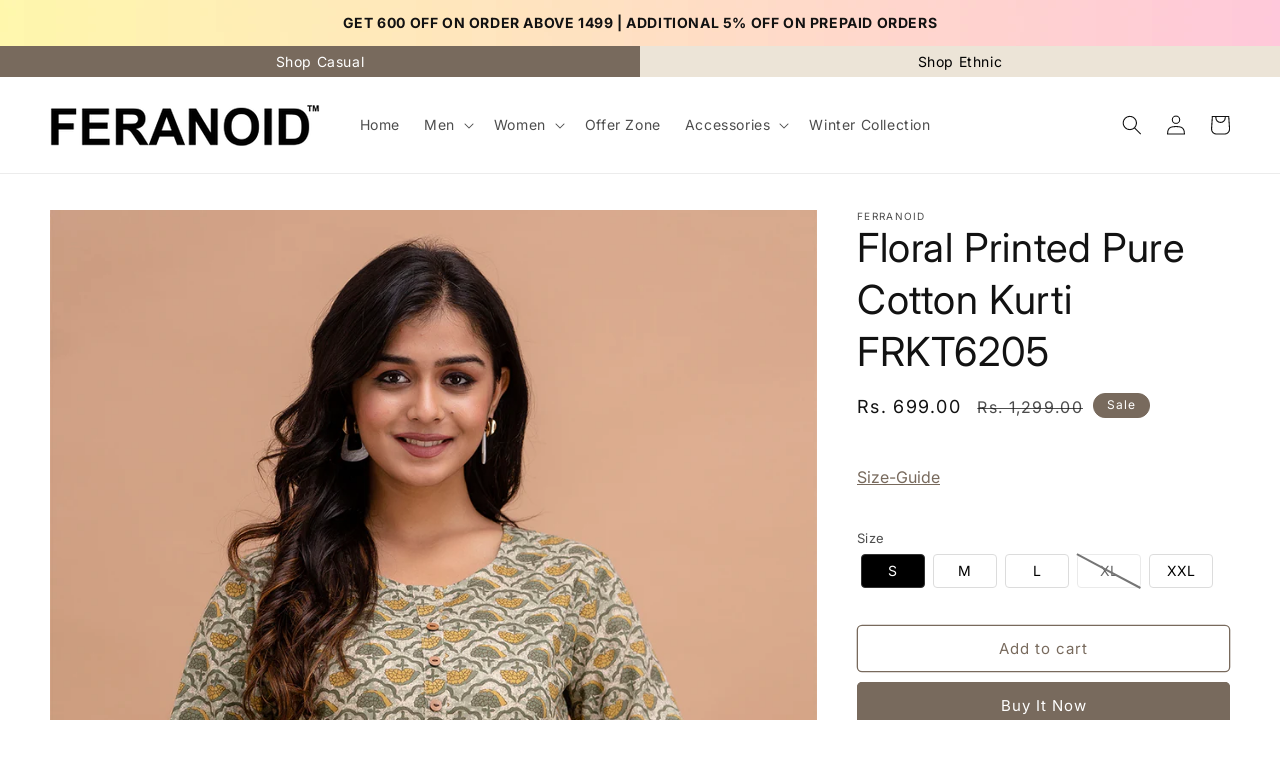

--- FILE ---
content_type: text/html; charset=utf-8
request_url: https://www.feranoid.com/products/frkt6205
body_size: 47166
content:
<!doctype html>
<html class="no-js" lang="en">
  <head>
           

<script>

window.merchantInfo  = {
        mid: "19g6ilrk7vtcy",
        environment: "production",
        type: "merchantInfo",
  		storeId: "76093784381",
  		fbpixel: "2574647682847233",
      }
var productFormSelector = '';
var cart = {"note":null,"attributes":{},"original_total_price":0,"total_price":0,"total_discount":0,"total_weight":0.0,"item_count":0,"items":[],"requires_shipping":false,"currency":"INR","items_subtotal_price":0,"cart_level_discount_applications":[],"checkout_charge_amount":0}
var templateName = 'product'
</script>

<script src="https://pdp.gokwik.co/merchant-integration/build/merchant.integration.js?v4"></script>
<script src="https://analytics.gokwik.co/analytics.js" id="gokwikHeaderAnalytics"></script>
<script src="http://ajax.googleapis.com/ajax/libs/jquery/1.9.1/jquery.min.js"></script>
<script>
  window.addEventListener('gokwikLoaded', e => {

   $('.gokwik-checkout button').prop('disabled', false);
              $('.gokwik-checkout button').removeClass('disabled');
         $('#gokwik-buy-now').prop('disabled', false);
              $('#gokwik-buy-now').removeClass('disabled');

  const targetElement = document.querySelector("body");
  function debounce(func, delay) {
    let timeoutId;
    return function () {
      const context = this;
      const args = arguments;
      clearTimeout(timeoutId);
      timeoutId = setTimeout(function () {
        func.apply(context, args);
      }, delay);
    };
  }
  const observer = new MutationObserver(() => {
 const addToCartButton = document.querySelector("button[name='add']");
          if (addToCartButton?.getAttribute('disabled') !== null) {
            document.querySelector("#gokwik-buy-now")?.setAttribute('disabled', 'disabled');
          } else {
            document.querySelector("#gokwik-buy-now")?.removeAttribute('disabled');
          }
    
    const homeSelector = document.querySelector('.quick-add-modal__content-info #gokwik-buy-now');
    if(homeSelector){
    homeSelector.classList.remove("disabled");
     const addToCartButton1 = document.querySelector(".quick-add-modal__content-info button[name='add']");
          if (addToCartButton1?.getAttribute('disabled') !== null) {
            document.querySelector(".quick-add-modal__content-info #gokwik-buy-now")?.setAttribute('disabled', 'disabled');
          } else {
            document.querySelector(".quick-add-modal__content-info #gokwik-buy-now")?.removeAttribute('disabled');
          }
    }
    debouncedMyTimer();
  });
  const debouncedMyTimer = debounce(() => {
    observer.disconnect();
    enableGokwikCart();
    observer.observe(targetElement, { childList: true, subtree: true });
  }, 1000);
  function enableGokwikCart() {
      $('.gokwik-checkout button').prop('disabled', false);
              $('.gokwik-checkout button').removeClass('disabled');
  }
  const config = { childList: true, subtree: true };
  observer.observe(targetElement, config);
});
</script>

<style>

.gokwik-checkout {
  width: 100%;
  display: flex;
  justify-content: center;
  flex-direction: column;
  align-items: end;
  margin-bottom: 10px;
}
.gokwik-checkout button {
  max-width:100%;
  width: 100%;
  border: none;
  display: flex;
  justify-content: center;
  align-items: center;
  background: #786a5d;
  position: relative;
  margin: 0;
cursor: pointer;
  border-radius: 5px;
  padding: 5px 10px;
  height:45px;
}
#gokwik-buy-now.disabled, .gokwik-disabled{
  opacity:0.5;
  cursor: not-allowed;
  }
  .gokwik-checkout button:focus {
  outline: none;
}
.gokwik-checkout button > span {
  display: flex;
}
.gokwik-checkout button > span.btn-text {
  display: flex;
  flex-direction: column;
  color: #ffffff;
  align-items: flex-start;
}
.gokwik-checkout button > span.btn-text > span:last-child {
	padding-top: 2px;
    font-size: 10px;
    line-height: 10px;
    text-transform: initial;
}
.gokwik-checkout button > span.btn-text > span:first-child {
   font-size: 15px;
}
.gokwik-checkout button > span.pay-opt-icon img:first-child {
  margin-right: 10px;
  margin-left: 10px;
}
/*   Additional */
.gokwik-checkout button.disabled{
  opacity:0.5;
  cursor: not-allowed;
  }
.gokwik-checkout button.disabled .addloadr#btn-loader{
   display: block!important;
}
  #gokwik-buy-now.disabled .addloadr#btn-loader{
   display: block!important;
}


 

  

 #gokwik-buy-now {
   background: #786a5d;
   max-width: 600px;
   width: 100%;
   color: #ffffff;
   cursor: pointer;
   line-height: 1;
   border: none;
   padding: 15px 10px;
   font-size: 15px;
    margin-bottom: 10px;
   position:relative;
   font-weight: 400;
 }

  

/* Loader CSS */
  #btn-loader{
    display: none;
    position: absolute;
    top: 0;
    bottom: 0;
    left: 0;
    right: 0;
    justify-content: center;
    align-items: center;
    background:#786a5d;
    border-radius:5px;
    
  } 

.cir-loader,
.cir-loader:after {
  border-radius: 50%;
  width: 35px;
  height: 35px;
}
.cir-loader {
  margin: 6px auto;
  font-size: 10px;
  position: relative;
  text-indent: -9999em;
  border-top: 0.5em solid rgba(255, 255, 255, 0.2);
  border-right: 0.5em solid rgba(255, 255, 255, 0.2);
  border-bottom: 0.5em solid rgba(255, 255, 255, 0.2);
  border-left: 0.5em solid #ffffff;
  -webkit-transform: translateZ(0);
  -ms-transform: translateZ(0);
  transform: translateZ(0);
  -webkit-animation: load8 1.1s infinite linear;
  animation: load8 1.1s infinite linear;
}
@-webkit-keyframes load8 {
  0% {
    -webkit-transform: rotate(0deg);
    transform: rotate(0deg);
  }
  100% {
    -webkit-transform: rotate(360deg);
    transform: rotate(360deg);
  }
}
@keyframes load8 {
  0% {
    -webkit-transform: rotate(0deg);
    transform: rotate(0deg);
  }
  100% {
    -webkit-transform: rotate(360deg);
    transform: rotate(360deg);
  }
}
</style> 



       
    <!-- Google tag (gtag.js) -->
<script async src="https://www.googletagmanager.com/gtag/js?id=G-02CN5GCTY1"></script>
<script>
  window.dataLayer = window.dataLayer || [];
  function gtag(){dataLayer.push(arguments);}
  gtag('js', new Date());
  gtag('config','G-02CN5GCTY1',{ 'groups': 'GA4'});
</script>
  <!-- Google Tag Manager -->

<script>(function(w,d,s,l,i){w[l]=w[l]||[];w[l].push({'gtm.start':

new Date().getTime(),event:'gtm.js'});var f=d.getElementsByTagName(s)[0],

j=d.createElement(s),dl=l!='dataLayer'?'&l='+l:'';j.async=true;j.src=

'https://www.googletagmanager.com/gtm.js?id='+i+dl;f.parentNode.insertBefore(j,f);

})(window,document,'script','dataLayer','GTM-N7NC52Q');</script>

<!-- End Google Tag Manager -->
    <meta charset="utf-8">
    <meta http-equiv="X-UA-Compatible" content="IE=edge">
    <meta name="viewport" content="width=device-width,initial-scale=1">
    <meta name="theme-color" content="">
    <link rel="canonical" href="https://www.feranoid.com/products/frkt6205">
    <link rel="preconnect" href="https://cdn.shopify.com" crossorigin><link rel="icon" type="image/png" href="//www.feranoid.com/cdn/shop/files/Finance_Logo_2.png?crop=center&height=32&v=1710238952&width=32"><link rel="preconnect" href="https://fonts.shopifycdn.com" crossorigin><title>
      Floral Printed Pure Cotton Kurti FRKT6205
 &ndash; feranoid </title>

    
      <meta name="description" content="Occasion: Daily Print or Pattern Type: Floral Fabric: Pure Cotton Sleeve Length: Three-Quarter Sleeves Sleeve Styling: Regular Sleeves Neck: Round Neck Pattern: Printed Hemline: Straight Wash Care: Machine Wash Weave Pattern: Regular">
    

    

<meta property="og:site_name" content="feranoid ">
<meta property="og:url" content="https://www.feranoid.com/products/frkt6205">
<meta property="og:title" content="Floral Printed Pure Cotton Kurti FRKT6205">
<meta property="og:type" content="product">
<meta property="og:description" content="Occasion: Daily Print or Pattern Type: Floral Fabric: Pure Cotton Sleeve Length: Three-Quarter Sleeves Sleeve Styling: Regular Sleeves Neck: Round Neck Pattern: Printed Hemline: Straight Wash Care: Machine Wash Weave Pattern: Regular"><meta property="og:image" content="http://www.feranoid.com/cdn/shop/files/front_e7672fe6-8b4d-4bd1-9f49-6e2936f8d715.jpg?v=1705304337">
  <meta property="og:image:secure_url" content="https://www.feranoid.com/cdn/shop/files/front_e7672fe6-8b4d-4bd1-9f49-6e2936f8d715.jpg?v=1705304337">
  <meta property="og:image:width" content="1080">
  <meta property="og:image:height" content="1440"><meta property="og:price:amount" content="699.00">
  <meta property="og:price:currency" content="INR"><meta name="twitter:site" content="@#"><meta name="twitter:card" content="summary_large_image">
<meta name="twitter:title" content="Floral Printed Pure Cotton Kurti FRKT6205">
<meta name="twitter:description" content="Occasion: Daily Print or Pattern Type: Floral Fabric: Pure Cotton Sleeve Length: Three-Quarter Sleeves Sleeve Styling: Regular Sleeves Neck: Round Neck Pattern: Printed Hemline: Straight Wash Care: Machine Wash Weave Pattern: Regular">


    <script src="//www.feranoid.com/cdn/shop/t/7/assets/constants.js?v=95358004781563950421707189176" defer="defer"></script>
    <script src="//www.feranoid.com/cdn/shop/t/7/assets/pubsub.js?v=2921868252632587581707189176" defer="defer"></script>
    <script src="//www.feranoid.com/cdn/shop/t/7/assets/global.js?v=39631704315178456881707189176" defer="defer"></script>
    <script>window.performance && window.performance.mark && window.performance.mark('shopify.content_for_header.start');</script><meta id="shopify-digital-wallet" name="shopify-digital-wallet" content="/76093784381/digital_wallets/dialog">
<link rel="alternate" type="application/json+oembed" href="https://www.feranoid.com/products/frkt6205.oembed">
<script async="async" src="/checkouts/internal/preloads.js?locale=en-IN"></script>
<script id="shopify-features" type="application/json">{"accessToken":"267d52958f1e7141efcaab03b7d149e6","betas":["rich-media-storefront-analytics"],"domain":"www.feranoid.com","predictiveSearch":true,"shopId":76093784381,"locale":"en"}</script>
<script>var Shopify = Shopify || {};
Shopify.shop = "ferranoid.myshopify.com";
Shopify.locale = "en";
Shopify.currency = {"active":"INR","rate":"1.0"};
Shopify.country = "IN";
Shopify.theme = {"name":"GOKWIK UPDATED THEME","id":165359812925,"schema_name":"Dawn","schema_version":"9.0.0","theme_store_id":887,"role":"main"};
Shopify.theme.handle = "null";
Shopify.theme.style = {"id":null,"handle":null};
Shopify.cdnHost = "www.feranoid.com/cdn";
Shopify.routes = Shopify.routes || {};
Shopify.routes.root = "/";</script>
<script type="module">!function(o){(o.Shopify=o.Shopify||{}).modules=!0}(window);</script>
<script>!function(o){function n(){var o=[];function n(){o.push(Array.prototype.slice.apply(arguments))}return n.q=o,n}var t=o.Shopify=o.Shopify||{};t.loadFeatures=n(),t.autoloadFeatures=n()}(window);</script>
<script id="shop-js-analytics" type="application/json">{"pageType":"product"}</script>
<script defer="defer" async type="module" src="//www.feranoid.com/cdn/shopifycloud/shop-js/modules/v2/client.init-shop-cart-sync_BApSsMSl.en.esm.js"></script>
<script defer="defer" async type="module" src="//www.feranoid.com/cdn/shopifycloud/shop-js/modules/v2/chunk.common_CBoos6YZ.esm.js"></script>
<script type="module">
  await import("//www.feranoid.com/cdn/shopifycloud/shop-js/modules/v2/client.init-shop-cart-sync_BApSsMSl.en.esm.js");
await import("//www.feranoid.com/cdn/shopifycloud/shop-js/modules/v2/chunk.common_CBoos6YZ.esm.js");

  window.Shopify.SignInWithShop?.initShopCartSync?.({"fedCMEnabled":true,"windoidEnabled":true});

</script>
<script id="__st">var __st={"a":76093784381,"offset":19800,"reqid":"266d1eca-ea50-4cd0-8810-bc07b1287df1-1768861193","pageurl":"www.feranoid.com\/products\/frkt6205","u":"fac22a244e8e","p":"product","rtyp":"product","rid":9022462329149};</script>
<script>window.ShopifyPaypalV4VisibilityTracking = true;</script>
<script id="captcha-bootstrap">!function(){'use strict';const t='contact',e='account',n='new_comment',o=[[t,t],['blogs',n],['comments',n],[t,'customer']],c=[[e,'customer_login'],[e,'guest_login'],[e,'recover_customer_password'],[e,'create_customer']],r=t=>t.map((([t,e])=>`form[action*='/${t}']:not([data-nocaptcha='true']) input[name='form_type'][value='${e}']`)).join(','),a=t=>()=>t?[...document.querySelectorAll(t)].map((t=>t.form)):[];function s(){const t=[...o],e=r(t);return a(e)}const i='password',u='form_key',d=['recaptcha-v3-token','g-recaptcha-response','h-captcha-response',i],f=()=>{try{return window.sessionStorage}catch{return}},m='__shopify_v',_=t=>t.elements[u];function p(t,e,n=!1){try{const o=window.sessionStorage,c=JSON.parse(o.getItem(e)),{data:r}=function(t){const{data:e,action:n}=t;return t[m]||n?{data:e,action:n}:{data:t,action:n}}(c);for(const[e,n]of Object.entries(r))t.elements[e]&&(t.elements[e].value=n);n&&o.removeItem(e)}catch(o){console.error('form repopulation failed',{error:o})}}const l='form_type',E='cptcha';function T(t){t.dataset[E]=!0}const w=window,h=w.document,L='Shopify',v='ce_forms',y='captcha';let A=!1;((t,e)=>{const n=(g='f06e6c50-85a8-45c8-87d0-21a2b65856fe',I='https://cdn.shopify.com/shopifycloud/storefront-forms-hcaptcha/ce_storefront_forms_captcha_hcaptcha.v1.5.2.iife.js',D={infoText:'Protected by hCaptcha',privacyText:'Privacy',termsText:'Terms'},(t,e,n)=>{const o=w[L][v],c=o.bindForm;if(c)return c(t,g,e,D).then(n);var r;o.q.push([[t,g,e,D],n]),r=I,A||(h.body.append(Object.assign(h.createElement('script'),{id:'captcha-provider',async:!0,src:r})),A=!0)});var g,I,D;w[L]=w[L]||{},w[L][v]=w[L][v]||{},w[L][v].q=[],w[L][y]=w[L][y]||{},w[L][y].protect=function(t,e){n(t,void 0,e),T(t)},Object.freeze(w[L][y]),function(t,e,n,w,h,L){const[v,y,A,g]=function(t,e,n){const i=e?o:[],u=t?c:[],d=[...i,...u],f=r(d),m=r(i),_=r(d.filter((([t,e])=>n.includes(e))));return[a(f),a(m),a(_),s()]}(w,h,L),I=t=>{const e=t.target;return e instanceof HTMLFormElement?e:e&&e.form},D=t=>v().includes(t);t.addEventListener('submit',(t=>{const e=I(t);if(!e)return;const n=D(e)&&!e.dataset.hcaptchaBound&&!e.dataset.recaptchaBound,o=_(e),c=g().includes(e)&&(!o||!o.value);(n||c)&&t.preventDefault(),c&&!n&&(function(t){try{if(!f())return;!function(t){const e=f();if(!e)return;const n=_(t);if(!n)return;const o=n.value;o&&e.removeItem(o)}(t);const e=Array.from(Array(32),(()=>Math.random().toString(36)[2])).join('');!function(t,e){_(t)||t.append(Object.assign(document.createElement('input'),{type:'hidden',name:u})),t.elements[u].value=e}(t,e),function(t,e){const n=f();if(!n)return;const o=[...t.querySelectorAll(`input[type='${i}']`)].map((({name:t})=>t)),c=[...d,...o],r={};for(const[a,s]of new FormData(t).entries())c.includes(a)||(r[a]=s);n.setItem(e,JSON.stringify({[m]:1,action:t.action,data:r}))}(t,e)}catch(e){console.error('failed to persist form',e)}}(e),e.submit())}));const S=(t,e)=>{t&&!t.dataset[E]&&(n(t,e.some((e=>e===t))),T(t))};for(const o of['focusin','change'])t.addEventListener(o,(t=>{const e=I(t);D(e)&&S(e,y())}));const B=e.get('form_key'),M=e.get(l),P=B&&M;t.addEventListener('DOMContentLoaded',(()=>{const t=y();if(P)for(const e of t)e.elements[l].value===M&&p(e,B);[...new Set([...A(),...v().filter((t=>'true'===t.dataset.shopifyCaptcha))])].forEach((e=>S(e,t)))}))}(h,new URLSearchParams(w.location.search),n,t,e,['guest_login'])})(!0,!0)}();</script>
<script integrity="sha256-4kQ18oKyAcykRKYeNunJcIwy7WH5gtpwJnB7kiuLZ1E=" data-source-attribution="shopify.loadfeatures" defer="defer" src="//www.feranoid.com/cdn/shopifycloud/storefront/assets/storefront/load_feature-a0a9edcb.js" crossorigin="anonymous"></script>
<script data-source-attribution="shopify.dynamic_checkout.dynamic.init">var Shopify=Shopify||{};Shopify.PaymentButton=Shopify.PaymentButton||{isStorefrontPortableWallets:!0,init:function(){window.Shopify.PaymentButton.init=function(){};var t=document.createElement("script");t.src="https://www.feranoid.com/cdn/shopifycloud/portable-wallets/latest/portable-wallets.en.js",t.type="module",document.head.appendChild(t)}};
</script>
<script data-source-attribution="shopify.dynamic_checkout.buyer_consent">
  function portableWalletsHideBuyerConsent(e){var t=document.getElementById("shopify-buyer-consent"),n=document.getElementById("shopify-subscription-policy-button");t&&n&&(t.classList.add("hidden"),t.setAttribute("aria-hidden","true"),n.removeEventListener("click",e))}function portableWalletsShowBuyerConsent(e){var t=document.getElementById("shopify-buyer-consent"),n=document.getElementById("shopify-subscription-policy-button");t&&n&&(t.classList.remove("hidden"),t.removeAttribute("aria-hidden"),n.addEventListener("click",e))}window.Shopify?.PaymentButton&&(window.Shopify.PaymentButton.hideBuyerConsent=portableWalletsHideBuyerConsent,window.Shopify.PaymentButton.showBuyerConsent=portableWalletsShowBuyerConsent);
</script>
<script>
  function portableWalletsCleanup(e){e&&e.src&&console.error("Failed to load portable wallets script "+e.src);var t=document.querySelectorAll("shopify-accelerated-checkout .shopify-payment-button__skeleton, shopify-accelerated-checkout-cart .wallet-cart-button__skeleton"),e=document.getElementById("shopify-buyer-consent");for(let e=0;e<t.length;e++)t[e].remove();e&&e.remove()}function portableWalletsNotLoadedAsModule(e){e instanceof ErrorEvent&&"string"==typeof e.message&&e.message.includes("import.meta")&&"string"==typeof e.filename&&e.filename.includes("portable-wallets")&&(window.removeEventListener("error",portableWalletsNotLoadedAsModule),window.Shopify.PaymentButton.failedToLoad=e,"loading"===document.readyState?document.addEventListener("DOMContentLoaded",window.Shopify.PaymentButton.init):window.Shopify.PaymentButton.init())}window.addEventListener("error",portableWalletsNotLoadedAsModule);
</script>

<script type="module" src="https://www.feranoid.com/cdn/shopifycloud/portable-wallets/latest/portable-wallets.en.js" onError="portableWalletsCleanup(this)" crossorigin="anonymous"></script>
<script nomodule>
  document.addEventListener("DOMContentLoaded", portableWalletsCleanup);
</script>

<link id="shopify-accelerated-checkout-styles" rel="stylesheet" media="screen" href="https://www.feranoid.com/cdn/shopifycloud/portable-wallets/latest/accelerated-checkout-backwards-compat.css" crossorigin="anonymous">
<style id="shopify-accelerated-checkout-cart">
        #shopify-buyer-consent {
  margin-top: 1em;
  display: inline-block;
  width: 100%;
}

#shopify-buyer-consent.hidden {
  display: none;
}

#shopify-subscription-policy-button {
  background: none;
  border: none;
  padding: 0;
  text-decoration: underline;
  font-size: inherit;
  cursor: pointer;
}

#shopify-subscription-policy-button::before {
  box-shadow: none;
}

      </style>
<script id="sections-script" data-sections="header" defer="defer" src="//www.feranoid.com/cdn/shop/t/7/compiled_assets/scripts.js?v=1492"></script>
<script>window.performance && window.performance.mark && window.performance.mark('shopify.content_for_header.end');</script>


    <style data-shopify>

       .cart-notification__heading .icon-checkmark {
              width: 1.3rem !important;
        }
      
      @font-face {
  font-family: Inter;
  font-weight: 400;
  font-style: normal;
  font-display: swap;
  src: url("//www.feranoid.com/cdn/fonts/inter/inter_n4.b2a3f24c19b4de56e8871f609e73ca7f6d2e2bb9.woff2") format("woff2"),
       url("//www.feranoid.com/cdn/fonts/inter/inter_n4.af8052d517e0c9ffac7b814872cecc27ae1fa132.woff") format("woff");
}

      @font-face {
  font-family: Inter;
  font-weight: 700;
  font-style: normal;
  font-display: swap;
  src: url("//www.feranoid.com/cdn/fonts/inter/inter_n7.02711e6b374660cfc7915d1afc1c204e633421e4.woff2") format("woff2"),
       url("//www.feranoid.com/cdn/fonts/inter/inter_n7.6dab87426f6b8813070abd79972ceaf2f8d3b012.woff") format("woff");
}

      @font-face {
  font-family: Inter;
  font-weight: 400;
  font-style: italic;
  font-display: swap;
  src: url("//www.feranoid.com/cdn/fonts/inter/inter_i4.feae1981dda792ab80d117249d9c7e0f1017e5b3.woff2") format("woff2"),
       url("//www.feranoid.com/cdn/fonts/inter/inter_i4.62773b7113d5e5f02c71486623cf828884c85c6e.woff") format("woff");
}

      @font-face {
  font-family: Inter;
  font-weight: 700;
  font-style: italic;
  font-display: swap;
  src: url("//www.feranoid.com/cdn/fonts/inter/inter_i7.b377bcd4cc0f160622a22d638ae7e2cd9b86ea4c.woff2") format("woff2"),
       url("//www.feranoid.com/cdn/fonts/inter/inter_i7.7c69a6a34e3bb44fcf6f975857e13b9a9b25beb4.woff") format("woff");
}

      @font-face {
  font-family: Inter;
  font-weight: 400;
  font-style: normal;
  font-display: swap;
  src: url("//www.feranoid.com/cdn/fonts/inter/inter_n4.b2a3f24c19b4de56e8871f609e73ca7f6d2e2bb9.woff2") format("woff2"),
       url("//www.feranoid.com/cdn/fonts/inter/inter_n4.af8052d517e0c9ffac7b814872cecc27ae1fa132.woff") format("woff");
}


      :root {
        --font-body-family: Inter, sans-serif;
        --font-body-style: normal;
        --font-body-weight: 400;
        --font-body-weight-bold: 700;

        --font-heading-family: Inter, sans-serif;
        --font-heading-style: normal;
        --font-heading-weight: 400;

        --font-body-scale: 1.0;
        --font-heading-scale: 1.0;

        --color-base-text: 18, 18, 18;
        --color-shadow: 18, 18, 18;
        --color-base-background-1: 255, 255, 255;
        --color-base-background-2: 243, 243, 243;
        --color-base-solid-button-labels: 255, 255, 255;
        --color-base-outline-button-labels: 120, 106, 93;
        --color-base-accent-1: 120, 106, 93;
        --color-base-accent-2: 120, 106, 93;
        --payment-terms-background-color: #ffffff;

        --gradient-base-background-1: #ffffff;
        --gradient-base-background-2: #f3f3f3;
        --gradient-base-accent-1: #786a5d;
        --gradient-base-accent-2: #786a5d;

        --media-padding: px;
        --media-border-opacity: 0.05;
        --media-border-width: 1px;
        --media-radius: 0px;
        --media-shadow-opacity: 0.0;
        --media-shadow-horizontal-offset: 0px;
        --media-shadow-vertical-offset: 4px;
        --media-shadow-blur-radius: 5px;
        --media-shadow-visible: 0;

        --page-width: 140rem;
        --page-width-margin: 0rem;

        --product-card-image-padding: 0.0rem;
        --product-card-corner-radius: 0.0rem;
        --product-card-text-alignment: left;
        --product-card-border-width: 0.0rem;
        --product-card-border-opacity: 0.1;
        --product-card-shadow-opacity: 0.0;
        --product-card-shadow-visible: 0;
        --product-card-shadow-horizontal-offset: 0.0rem;
        --product-card-shadow-vertical-offset: 0.4rem;
        --product-card-shadow-blur-radius: 0.5rem;

        --collection-card-image-padding: 0.0rem;
        --collection-card-corner-radius: 0.0rem;
        --collection-card-text-alignment: left;
        --collection-card-border-width: 0.0rem;
        --collection-card-border-opacity: 0.1;
        --collection-card-shadow-opacity: 0.0;
        --collection-card-shadow-visible: 0;
        --collection-card-shadow-horizontal-offset: 0.0rem;
        --collection-card-shadow-vertical-offset: 0.4rem;
        --collection-card-shadow-blur-radius: 0.5rem;

        --blog-card-image-padding: 0.0rem;
        --blog-card-corner-radius: 0.0rem;
        --blog-card-text-alignment: left;
        --blog-card-border-width: 0.0rem;
        --blog-card-border-opacity: 0.1;
        --blog-card-shadow-opacity: 0.0;
        --blog-card-shadow-visible: 0;
        --blog-card-shadow-horizontal-offset: 0.0rem;
        --blog-card-shadow-vertical-offset: 0.4rem;
        --blog-card-shadow-blur-radius: 0.5rem;

        --badge-corner-radius: 4.0rem;

        --popup-border-width: 1px;
        --popup-border-opacity: 0.1;
        --popup-corner-radius: 0px;
        --popup-shadow-opacity: 0.0;
        --popup-shadow-horizontal-offset: 0px;
        --popup-shadow-vertical-offset: 4px;
        --popup-shadow-blur-radius: 5px;

        --drawer-border-width: 1px;
        --drawer-border-opacity: 0.1;
        --drawer-shadow-opacity: 0.0;
        --drawer-shadow-horizontal-offset: 0px;
        --drawer-shadow-vertical-offset: 4px;
        --drawer-shadow-blur-radius: 5px;

        --spacing-sections-desktop: 0px;
        --spacing-sections-mobile: 0px;

        --grid-desktop-vertical-spacing: 8px;
        --grid-desktop-horizontal-spacing: 8px;
        --grid-mobile-vertical-spacing: 4px;
        --grid-mobile-horizontal-spacing: 4px;

        --text-boxes-border-opacity: 0.1;
        --text-boxes-border-width: 0px;
        --text-boxes-radius: 0px;
        --text-boxes-shadow-opacity: 0.0;
        --text-boxes-shadow-visible: 0;
        --text-boxes-shadow-horizontal-offset: 0px;
        --text-boxes-shadow-vertical-offset: 4px;
        --text-boxes-shadow-blur-radius: 5px;

        --buttons-radius: 4px;
        --buttons-radius-outset: 5px;
        --buttons-border-width: 1px;
        --buttons-border-opacity: 1.0;
        --buttons-shadow-opacity: 0.0;
        --buttons-shadow-visible: 0;
        --buttons-shadow-horizontal-offset: 0px;
        --buttons-shadow-vertical-offset: 4px;
        --buttons-shadow-blur-radius: 5px;
        --buttons-border-offset: 0.3px;

        --inputs-radius: 0px;
        --inputs-border-width: 1px;
        --inputs-border-opacity: 0.55;
        --inputs-shadow-opacity: 0.0;
        --inputs-shadow-horizontal-offset: 0px;
        --inputs-margin-offset: 0px;
        --inputs-shadow-vertical-offset: 4px;
        --inputs-shadow-blur-radius: 5px;
        --inputs-radius-outset: 0px;

        --variant-pills-radius: 40px;
        --variant-pills-border-width: 1px;
        --variant-pills-border-opacity: 0.55;
        --variant-pills-shadow-opacity: 0.0;
        --variant-pills-shadow-horizontal-offset: 0px;
        --variant-pills-shadow-vertical-offset: 4px;
        --variant-pills-shadow-blur-radius: 5px;
      }

      *,
      *::before,
      *::after {
        box-sizing: inherit;
      }

      html {
        box-sizing: border-box;
        font-size: calc(var(--font-body-scale) * 62.5%);
        height: 100%;
      }

      body {
        display: grid;
        grid-template-rows: auto auto 1fr auto;
        grid-template-columns: 100%;
        min-height: 100%;
        margin: 0;
        font-size: 1.5rem;
        letter-spacing: 0.06rem;
        line-height: calc(1 + 0.8 / var(--font-body-scale));
        font-family: var(--font-body-family);
        font-style: var(--font-body-style);
        font-weight: var(--font-body-weight);
      }

      @media screen and (min-width: 750px) {
        body {
          font-size: 1.6rem;
        }
      }
    </style>

    <link href="//www.feranoid.com/cdn/shop/t/7/assets/base.css?v=140624990073879848751707189176" rel="stylesheet" type="text/css" media="all" />
<link rel="preload" as="font" href="//www.feranoid.com/cdn/fonts/inter/inter_n4.b2a3f24c19b4de56e8871f609e73ca7f6d2e2bb9.woff2" type="font/woff2" crossorigin><link rel="preload" as="font" href="//www.feranoid.com/cdn/fonts/inter/inter_n4.b2a3f24c19b4de56e8871f609e73ca7f6d2e2bb9.woff2" type="font/woff2" crossorigin><link rel="stylesheet" href="//www.feranoid.com/cdn/shop/t/7/assets/component-predictive-search.css?v=85913294783299393391707189176" media="print" onload="this.media='all'"><script>document.documentElement.className = document.documentElement.className.replace('no-js', 'js');
    if (Shopify.designMode) {
      document.documentElement.classList.add('shopify-design-mode');
    }
    </script>
   
    <link href="//www.feranoid.com/cdn/shop/t/7/assets/dp-custom.css?v=58621790782842014041712643187" rel="stylesheet" type="text/css" media="all" />
    <link href="//www.feranoid.com/cdn/shop/t/7/assets/slick.css?v=98340474046176884051707189176" rel="stylesheet" type="text/css" media="all" />
    <script src="https://code.jquery.com/jquery-3.7.0.min.js" integrity="sha256-2Pmvv0kuTBOenSvLm6bvfBSSHrUJ+3A7x6P5Ebd07/g=" crossorigin="anonymous"></script>
  

  <!-- BEGIN app block: shopify://apps/variant-image-wizard-swatch/blocks/app-embed/66205c03-f474-4e2c-b275-0a2806eeac16 -->

<script>
  if (typeof __productWizRio !== 'undefined') {
    throw new Error('Rio code has already been instantiated!');
  }
  var __productWizRioProduct = {"id":9022462329149,"title":"Floral Printed Pure Cotton Kurti FRKT6205","handle":"frkt6205","description":"\u003cp\u003e\u003cspan style=\"font-weight: 400;\"\u003eOccasion: \u003c\/span\u003e\u003cspan style=\"font-weight: 400;\" mce-data-marked=\"1\"\u003eDaily\u003c\/span\u003e\u003c\/p\u003e\n\u003cp\u003e\u003cspan style=\"font-weight: 400;\"\u003ePrint or Pattern Type:\u003cspan\u003e \u003c\/span\u003e\u003c\/span\u003e\u003cspan style=\"font-weight: 400;\"\u003eFloral\u003c\/span\u003e\u003c\/p\u003e\n\u003cp\u003e\u003cspan style=\"font-weight: 400;\"\u003eFabric:\u003cspan\u003e \u003c\/span\u003e\u003c\/span\u003e\u003cspan style=\"font-weight: 400;\"\u003ePure Cotton\u003c\/span\u003e\u003c\/p\u003e\n\u003cp\u003e\u003cspan style=\"font-weight: 400;\"\u003eSleeve Length:\u003cspan\u003e \u003c\/span\u003e\u003c\/span\u003e\u003cspan style=\"font-weight: 400;\"\u003eThree-Quarter Sleeves\u003c\/span\u003e\u003c\/p\u003e\n\u003cp\u003e\u003cspan style=\"font-weight: 400;\"\u003eSleeve Styling:\u003cspan\u003e \u003c\/span\u003e\u003c\/span\u003e\u003cspan style=\"font-weight: 400;\"\u003eRegular Sleeves\u003c\/span\u003e\u003c\/p\u003e\n\u003cp\u003e\u003cspan style=\"font-weight: 400;\"\u003eNeck:\u003cspan\u003e \u003c\/span\u003e\u003cspan data-mce-fragment=\"1\"\u003eRound Neck\u003c\/span\u003e\u003c\/span\u003e\u003c\/p\u003e\n\u003cp\u003e\u003cspan style=\"font-weight: 400;\"\u003ePattern:\u003cspan\u003e \u003c\/span\u003e\u003c\/span\u003e\u003cspan style=\"font-weight: 400;\"\u003ePrinted\u003c\/span\u003e\u003c\/p\u003e\n\u003cp\u003e\u003cspan style=\"font-weight: 400;\"\u003eHemline:\u003cspan\u003e \u003c\/span\u003e\u003cspan data-mce-fragment=\"1\"\u003eStraight\u003c\/span\u003e\u003c\/span\u003e\u003c\/p\u003e\n\u003cp\u003e\u003cspan style=\"font-weight: 400;\"\u003eWash Care:\u003cspan\u003e \u003c\/span\u003e\u003c\/span\u003e\u003cspan style=\"font-weight: 400;\"\u003eMachine Wash\u003c\/span\u003e\u003c\/p\u003e\n\u003cp\u003e\u003cspan style=\"font-weight: 400;\"\u003eWeave Pattern:\u003cspan\u003e \u003c\/span\u003e\u003c\/span\u003e\u003cspan style=\"font-weight: 400;\"\u003eRegular\u003c\/span\u003e\u003c\/p\u003e","published_at":"2024-01-13T16:10:28+05:30","created_at":"2024-01-13T16:10:28+05:30","vendor":"ferranoid","type":"","tags":[],"price":69900,"price_min":69900,"price_max":69900,"available":true,"price_varies":false,"compare_at_price":129900,"compare_at_price_min":129900,"compare_at_price_max":129900,"compare_at_price_varies":false,"variants":[{"id":47671411343677,"title":"S","option1":"S","option2":null,"option3":null,"sku":"FRKT6205-S","requires_shipping":true,"taxable":true,"featured_image":null,"available":true,"name":"Floral Printed Pure Cotton Kurti FRKT6205 - S","public_title":"S","options":["S"],"price":69900,"weight":100,"compare_at_price":129900,"inventory_management":"shopify","barcode":null,"requires_selling_plan":false,"selling_plan_allocations":[]},{"id":47671411376445,"title":"M","option1":"M","option2":null,"option3":null,"sku":"FRKT6205-M","requires_shipping":true,"taxable":true,"featured_image":null,"available":true,"name":"Floral Printed Pure Cotton Kurti FRKT6205 - M","public_title":"M","options":["M"],"price":69900,"weight":100,"compare_at_price":129900,"inventory_management":"shopify","barcode":null,"requires_selling_plan":false,"selling_plan_allocations":[]},{"id":47671411409213,"title":"L","option1":"L","option2":null,"option3":null,"sku":"FRKT6205-L","requires_shipping":true,"taxable":true,"featured_image":null,"available":true,"name":"Floral Printed Pure Cotton Kurti FRKT6205 - L","public_title":"L","options":["L"],"price":69900,"weight":100,"compare_at_price":129900,"inventory_management":"shopify","barcode":null,"requires_selling_plan":false,"selling_plan_allocations":[]},{"id":47671411441981,"title":"XL","option1":"XL","option2":null,"option3":null,"sku":"FRKT6205-XL","requires_shipping":true,"taxable":true,"featured_image":null,"available":false,"name":"Floral Printed Pure Cotton Kurti FRKT6205 - XL","public_title":"XL","options":["XL"],"price":69900,"weight":100,"compare_at_price":129900,"inventory_management":"shopify","barcode":null,"requires_selling_plan":false,"selling_plan_allocations":[]},{"id":47671411474749,"title":"XXL","option1":"XXL","option2":null,"option3":null,"sku":"FRKT6205-XXL","requires_shipping":true,"taxable":true,"featured_image":null,"available":true,"name":"Floral Printed Pure Cotton Kurti FRKT6205 - XXL","public_title":"XXL","options":["XXL"],"price":69900,"weight":100,"compare_at_price":129900,"inventory_management":"shopify","barcode":null,"requires_selling_plan":false,"selling_plan_allocations":[]}],"images":["\/\/www.feranoid.com\/cdn\/shop\/files\/front_e7672fe6-8b4d-4bd1-9f49-6e2936f8d715.jpg?v=1705304337","\/\/www.feranoid.com\/cdn\/shop\/files\/back_41d2ea89-0fac-4d4e-8add-8bbc99960297.jpg?v=1705304337","\/\/www.feranoid.com\/cdn\/shop\/files\/closeup2_3761943e-c6a3-4a2f-84d6-aced613abbfc.jpg?v=1705304337","\/\/www.feranoid.com\/cdn\/shop\/files\/closeup_3d1092de-6562-4793-bf0e-5fdaa1f4c0ac.jpg?v=1705304337","\/\/www.feranoid.com\/cdn\/shop\/files\/front2_05ddd75e-6925-46e5-ab4f-20787027ea64.jpg?v=1705304337","\/\/www.feranoid.com\/cdn\/shop\/files\/full_78e39e5a-a7df-4874-8a89-6aa57ca21bfd.jpg?v=1705304228","\/\/www.feranoid.com\/cdn\/shop\/files\/side2_91a779ee-688f-48a4-8bcf-77f4512924f2.jpg?v=1705304229","\/\/www.feranoid.com\/cdn\/shop\/files\/side_4563832b-e63d-4113-b345-d67660809021.jpg?v=1705304229","\/\/www.feranoid.com\/cdn\/shop\/files\/style_0b003695-95e6-41ab-a34d-1564d2a4df18.jpg?v=1705304229"],"featured_image":"\/\/www.feranoid.com\/cdn\/shop\/files\/front_e7672fe6-8b4d-4bd1-9f49-6e2936f8d715.jpg?v=1705304337","options":["Size"],"media":[{"alt":null,"id":36175693119805,"position":1,"preview_image":{"aspect_ratio":0.75,"height":1440,"width":1080,"src":"\/\/www.feranoid.com\/cdn\/shop\/files\/front_e7672fe6-8b4d-4bd1-9f49-6e2936f8d715.jpg?v=1705304337"},"aspect_ratio":0.75,"height":1440,"media_type":"image","src":"\/\/www.feranoid.com\/cdn\/shop\/files\/front_e7672fe6-8b4d-4bd1-9f49-6e2936f8d715.jpg?v=1705304337","width":1080},{"alt":null,"id":36175692988733,"position":2,"preview_image":{"aspect_ratio":0.75,"height":1440,"width":1080,"src":"\/\/www.feranoid.com\/cdn\/shop\/files\/back_41d2ea89-0fac-4d4e-8add-8bbc99960297.jpg?v=1705304337"},"aspect_ratio":0.75,"height":1440,"media_type":"image","src":"\/\/www.feranoid.com\/cdn\/shop\/files\/back_41d2ea89-0fac-4d4e-8add-8bbc99960297.jpg?v=1705304337","width":1080},{"alt":null,"id":36175693021501,"position":3,"preview_image":{"aspect_ratio":0.75,"height":1440,"width":1080,"src":"\/\/www.feranoid.com\/cdn\/shop\/files\/closeup2_3761943e-c6a3-4a2f-84d6-aced613abbfc.jpg?v=1705304337"},"aspect_ratio":0.75,"height":1440,"media_type":"image","src":"\/\/www.feranoid.com\/cdn\/shop\/files\/closeup2_3761943e-c6a3-4a2f-84d6-aced613abbfc.jpg?v=1705304337","width":1080},{"alt":null,"id":36175693054269,"position":4,"preview_image":{"aspect_ratio":0.75,"height":1440,"width":1080,"src":"\/\/www.feranoid.com\/cdn\/shop\/files\/closeup_3d1092de-6562-4793-bf0e-5fdaa1f4c0ac.jpg?v=1705304337"},"aspect_ratio":0.75,"height":1440,"media_type":"image","src":"\/\/www.feranoid.com\/cdn\/shop\/files\/closeup_3d1092de-6562-4793-bf0e-5fdaa1f4c0ac.jpg?v=1705304337","width":1080},{"alt":null,"id":36175693087037,"position":5,"preview_image":{"aspect_ratio":0.75,"height":1440,"width":1080,"src":"\/\/www.feranoid.com\/cdn\/shop\/files\/front2_05ddd75e-6925-46e5-ab4f-20787027ea64.jpg?v=1705304337"},"aspect_ratio":0.75,"height":1440,"media_type":"image","src":"\/\/www.feranoid.com\/cdn\/shop\/files\/front2_05ddd75e-6925-46e5-ab4f-20787027ea64.jpg?v=1705304337","width":1080},{"alt":null,"id":36175693152573,"position":6,"preview_image":{"aspect_ratio":0.75,"height":1440,"width":1080,"src":"\/\/www.feranoid.com\/cdn\/shop\/files\/full_78e39e5a-a7df-4874-8a89-6aa57ca21bfd.jpg?v=1705304228"},"aspect_ratio":0.75,"height":1440,"media_type":"image","src":"\/\/www.feranoid.com\/cdn\/shop\/files\/full_78e39e5a-a7df-4874-8a89-6aa57ca21bfd.jpg?v=1705304228","width":1080},{"alt":null,"id":36175693185341,"position":7,"preview_image":{"aspect_ratio":0.75,"height":1440,"width":1080,"src":"\/\/www.feranoid.com\/cdn\/shop\/files\/side2_91a779ee-688f-48a4-8bcf-77f4512924f2.jpg?v=1705304229"},"aspect_ratio":0.75,"height":1440,"media_type":"image","src":"\/\/www.feranoid.com\/cdn\/shop\/files\/side2_91a779ee-688f-48a4-8bcf-77f4512924f2.jpg?v=1705304229","width":1080},{"alt":null,"id":36175693218109,"position":8,"preview_image":{"aspect_ratio":0.75,"height":1440,"width":1080,"src":"\/\/www.feranoid.com\/cdn\/shop\/files\/side_4563832b-e63d-4113-b345-d67660809021.jpg?v=1705304229"},"aspect_ratio":0.75,"height":1440,"media_type":"image","src":"\/\/www.feranoid.com\/cdn\/shop\/files\/side_4563832b-e63d-4113-b345-d67660809021.jpg?v=1705304229","width":1080},{"alt":null,"id":36175693250877,"position":9,"preview_image":{"aspect_ratio":0.75,"height":1440,"width":1080,"src":"\/\/www.feranoid.com\/cdn\/shop\/files\/style_0b003695-95e6-41ab-a34d-1564d2a4df18.jpg?v=1705304229"},"aspect_ratio":0.75,"height":1440,"media_type":"image","src":"\/\/www.feranoid.com\/cdn\/shop\/files\/style_0b003695-95e6-41ab-a34d-1564d2a4df18.jpg?v=1705304229","width":1080}],"requires_selling_plan":false,"selling_plan_groups":[],"content":"\u003cp\u003e\u003cspan style=\"font-weight: 400;\"\u003eOccasion: \u003c\/span\u003e\u003cspan style=\"font-weight: 400;\" mce-data-marked=\"1\"\u003eDaily\u003c\/span\u003e\u003c\/p\u003e\n\u003cp\u003e\u003cspan style=\"font-weight: 400;\"\u003ePrint or Pattern Type:\u003cspan\u003e \u003c\/span\u003e\u003c\/span\u003e\u003cspan style=\"font-weight: 400;\"\u003eFloral\u003c\/span\u003e\u003c\/p\u003e\n\u003cp\u003e\u003cspan style=\"font-weight: 400;\"\u003eFabric:\u003cspan\u003e \u003c\/span\u003e\u003c\/span\u003e\u003cspan style=\"font-weight: 400;\"\u003ePure Cotton\u003c\/span\u003e\u003c\/p\u003e\n\u003cp\u003e\u003cspan style=\"font-weight: 400;\"\u003eSleeve Length:\u003cspan\u003e \u003c\/span\u003e\u003c\/span\u003e\u003cspan style=\"font-weight: 400;\"\u003eThree-Quarter Sleeves\u003c\/span\u003e\u003c\/p\u003e\n\u003cp\u003e\u003cspan style=\"font-weight: 400;\"\u003eSleeve Styling:\u003cspan\u003e \u003c\/span\u003e\u003c\/span\u003e\u003cspan style=\"font-weight: 400;\"\u003eRegular Sleeves\u003c\/span\u003e\u003c\/p\u003e\n\u003cp\u003e\u003cspan style=\"font-weight: 400;\"\u003eNeck:\u003cspan\u003e \u003c\/span\u003e\u003cspan data-mce-fragment=\"1\"\u003eRound Neck\u003c\/span\u003e\u003c\/span\u003e\u003c\/p\u003e\n\u003cp\u003e\u003cspan style=\"font-weight: 400;\"\u003ePattern:\u003cspan\u003e \u003c\/span\u003e\u003c\/span\u003e\u003cspan style=\"font-weight: 400;\"\u003ePrinted\u003c\/span\u003e\u003c\/p\u003e\n\u003cp\u003e\u003cspan style=\"font-weight: 400;\"\u003eHemline:\u003cspan\u003e \u003c\/span\u003e\u003cspan data-mce-fragment=\"1\"\u003eStraight\u003c\/span\u003e\u003c\/span\u003e\u003c\/p\u003e\n\u003cp\u003e\u003cspan style=\"font-weight: 400;\"\u003eWash Care:\u003cspan\u003e \u003c\/span\u003e\u003c\/span\u003e\u003cspan style=\"font-weight: 400;\"\u003eMachine Wash\u003c\/span\u003e\u003c\/p\u003e\n\u003cp\u003e\u003cspan style=\"font-weight: 400;\"\u003eWeave Pattern:\u003cspan\u003e \u003c\/span\u003e\u003c\/span\u003e\u003cspan style=\"font-weight: 400;\"\u003eRegular\u003c\/span\u003e\u003c\/p\u003e"};
  if (typeof __productWizRioProduct === 'object' && __productWizRioProduct !== null) {
    __productWizRioProduct.options = [{"name":"Size","position":1,"values":["S","M","L","XL","XXL"]}];
  }
  
  var __productWizRioGzipDecoder=(()=>{var N=Object.defineProperty;var Ar=Object.getOwnPropertyDescriptor;var Mr=Object.getOwnPropertyNames;var Sr=Object.prototype.hasOwnProperty;var Ur=(r,n)=>{for(var t in n)N(r,t,{get:n[t],enumerable:!0})},Fr=(r,n,t,e)=>{if(n&&typeof n=="object"||typeof n=="function")for(let i of Mr(n))!Sr.call(r,i)&&i!==t&&N(r,i,{get:()=>n[i],enumerable:!(e=Ar(n,i))||e.enumerable});return r};var Cr=r=>Fr(N({},"__esModule",{value:!0}),r);var Jr={};Ur(Jr,{U8fromBase64:()=>pr,decodeGzippedJson:()=>gr});var f=Uint8Array,S=Uint16Array,Dr=Int32Array,ir=new f([0,0,0,0,0,0,0,0,1,1,1,1,2,2,2,2,3,3,3,3,4,4,4,4,5,5,5,5,0,0,0,0]),ar=new f([0,0,0,0,1,1,2,2,3,3,4,4,5,5,6,6,7,7,8,8,9,9,10,10,11,11,12,12,13,13,0,0]),Tr=new f([16,17,18,0,8,7,9,6,10,5,11,4,12,3,13,2,14,1,15]),or=function(r,n){for(var t=new S(31),e=0;e<31;++e)t[e]=n+=1<<r[e-1];for(var i=new Dr(t[30]),e=1;e<30;++e)for(var l=t[e];l<t[e+1];++l)i[l]=l-t[e]<<5|e;return{b:t,r:i}},sr=or(ir,2),fr=sr.b,Ir=sr.r;fr[28]=258,Ir[258]=28;var hr=or(ar,0),Zr=hr.b,jr=hr.r,k=new S(32768);for(o=0;o<32768;++o)g=(o&43690)>>1|(o&21845)<<1,g=(g&52428)>>2|(g&13107)<<2,g=(g&61680)>>4|(g&3855)<<4,k[o]=((g&65280)>>8|(g&255)<<8)>>1;var g,o,I=function(r,n,t){for(var e=r.length,i=0,l=new S(n);i<e;++i)r[i]&&++l[r[i]-1];var y=new S(n);for(i=1;i<n;++i)y[i]=y[i-1]+l[i-1]<<1;var p;if(t){p=new S(1<<n);var z=15-n;for(i=0;i<e;++i)if(r[i])for(var U=i<<4|r[i],w=n-r[i],a=y[r[i]-1]++<<w,s=a|(1<<w)-1;a<=s;++a)p[k[a]>>z]=U}else for(p=new S(e),i=0;i<e;++i)r[i]&&(p[i]=k[y[r[i]-1]++]>>15-r[i]);return p},Z=new f(288);for(o=0;o<144;++o)Z[o]=8;var o;for(o=144;o<256;++o)Z[o]=9;var o;for(o=256;o<280;++o)Z[o]=7;var o;for(o=280;o<288;++o)Z[o]=8;var o,ur=new f(32);for(o=0;o<32;++o)ur[o]=5;var o;var Br=I(Z,9,1);var Er=I(ur,5,1),j=function(r){for(var n=r[0],t=1;t<r.length;++t)r[t]>n&&(n=r[t]);return n},v=function(r,n,t){var e=n/8|0;return(r[e]|r[e+1]<<8)>>(n&7)&t},R=function(r,n){var t=n/8|0;return(r[t]|r[t+1]<<8|r[t+2]<<16)>>(n&7)},Gr=function(r){return(r+7)/8|0},lr=function(r,n,t){return(n==null||n<0)&&(n=0),(t==null||t>r.length)&&(t=r.length),new f(r.subarray(n,t))};var Or=["unexpected EOF","invalid block type","invalid length/literal","invalid distance","stream finished","no stream handler",,"no callback","invalid UTF-8 data","extra field too long","date not in range 1980-2099","filename too long","stream finishing","invalid zip data"],u=function(r,n,t){var e=new Error(n||Or[r]);if(e.code=r,Error.captureStackTrace&&Error.captureStackTrace(e,u),!t)throw e;return e},qr=function(r,n,t,e){var i=r.length,l=e?e.length:0;if(!i||n.f&&!n.l)return t||new f(0);var y=!t,p=y||n.i!=2,z=n.i;y&&(t=new f(i*3));var U=function(nr){var tr=t.length;if(nr>tr){var er=new f(Math.max(tr*2,nr));er.set(t),t=er}},w=n.f||0,a=n.p||0,s=n.b||0,x=n.l,B=n.d,F=n.m,C=n.n,G=i*8;do{if(!x){w=v(r,a,1);var O=v(r,a+1,3);if(a+=3,O)if(O==1)x=Br,B=Er,F=9,C=5;else if(O==2){var L=v(r,a,31)+257,Y=v(r,a+10,15)+4,K=L+v(r,a+5,31)+1;a+=14;for(var D=new f(K),P=new f(19),h=0;h<Y;++h)P[Tr[h]]=v(r,a+h*3,7);a+=Y*3;for(var Q=j(P),yr=(1<<Q)-1,wr=I(P,Q,1),h=0;h<K;){var V=wr[v(r,a,yr)];a+=V&15;var c=V>>4;if(c<16)D[h++]=c;else{var A=0,E=0;for(c==16?(E=3+v(r,a,3),a+=2,A=D[h-1]):c==17?(E=3+v(r,a,7),a+=3):c==18&&(E=11+v(r,a,127),a+=7);E--;)D[h++]=A}}var X=D.subarray(0,L),m=D.subarray(L);F=j(X),C=j(m),x=I(X,F,1),B=I(m,C,1)}else u(1);else{var c=Gr(a)+4,q=r[c-4]|r[c-3]<<8,d=c+q;if(d>i){z&&u(0);break}p&&U(s+q),t.set(r.subarray(c,d),s),n.b=s+=q,n.p=a=d*8,n.f=w;continue}if(a>G){z&&u(0);break}}p&&U(s+131072);for(var mr=(1<<F)-1,xr=(1<<C)-1,$=a;;$=a){var A=x[R(r,a)&mr],M=A>>4;if(a+=A&15,a>G){z&&u(0);break}if(A||u(2),M<256)t[s++]=M;else if(M==256){$=a,x=null;break}else{var b=M-254;if(M>264){var h=M-257,T=ir[h];b=v(r,a,(1<<T)-1)+fr[h],a+=T}var H=B[R(r,a)&xr],J=H>>4;H||u(3),a+=H&15;var m=Zr[J];if(J>3){var T=ar[J];m+=R(r,a)&(1<<T)-1,a+=T}if(a>G){z&&u(0);break}p&&U(s+131072);var _=s+b;if(s<m){var rr=l-m,zr=Math.min(m,_);for(rr+s<0&&u(3);s<zr;++s)t[s]=e[rr+s]}for(;s<_;++s)t[s]=t[s-m]}}n.l=x,n.p=$,n.b=s,n.f=w,x&&(w=1,n.m=F,n.d=B,n.n=C)}while(!w);return s!=t.length&&y?lr(t,0,s):t.subarray(0,s)};var dr=new f(0);var Lr=function(r){(r[0]!=31||r[1]!=139||r[2]!=8)&&u(6,"invalid gzip data");var n=r[3],t=10;n&4&&(t+=(r[10]|r[11]<<8)+2);for(var e=(n>>3&1)+(n>>4&1);e>0;e-=!r[t++]);return t+(n&2)},Pr=function(r){var n=r.length;return(r[n-4]|r[n-3]<<8|r[n-2]<<16|r[n-1]<<24)>>>0};function vr(r,n){var t=Lr(r);return t+8>r.length&&u(6,"invalid gzip data"),qr(r.subarray(t,-8),{i:2},n&&n.out||new f(Pr(r)),n&&n.dictionary)}var W=typeof TextDecoder<"u"&&new TextDecoder,$r=0;try{W.decode(dr,{stream:!0}),$r=1}catch{}var Hr=function(r){for(var n="",t=0;;){var e=r[t++],i=(e>127)+(e>223)+(e>239);if(t+i>r.length)return{s:n,r:lr(r,t-1)};i?i==3?(e=((e&15)<<18|(r[t++]&63)<<12|(r[t++]&63)<<6|r[t++]&63)-65536,n+=String.fromCharCode(55296|e>>10,56320|e&1023)):i&1?n+=String.fromCharCode((e&31)<<6|r[t++]&63):n+=String.fromCharCode((e&15)<<12|(r[t++]&63)<<6|r[t++]&63):n+=String.fromCharCode(e)}};function cr(r,n){if(n){for(var t="",e=0;e<r.length;e+=16384)t+=String.fromCharCode.apply(null,r.subarray(e,e+16384));return t}else{if(W)return W.decode(r);var i=Hr(r),l=i.s,t=i.r;return t.length&&u(8),l}}function pr(r){let n=atob(r),t=new Uint8Array(n.length);for(let e=0;e<n.length;e++)t[e]=n.charCodeAt(e);return t}function gr(r){let n=pr(r),t=vr(n);return JSON.parse(cr(t))}return Cr(Jr);})();

  var __productWizRioVariantsData = null;
  if (__productWizRioVariantsData && typeof __productWizRioVariantsData === 'string') {
    try {
      __productWizRioVariantsData = JSON.parse(__productWizRioVariantsData);
    } catch (e) {
      console.warn('Failed to parse rio-variants metafield:', e);
      __productWizRioVariantsData = null;
    }
  }
  
  if (__productWizRioVariantsData && typeof __productWizRioVariantsData === 'object' && __productWizRioVariantsData.compressed) {
    try {
      __productWizRioVariantsData = __productWizRioGzipDecoder.decodeGzippedJson(__productWizRioVariantsData.compressed);
    } catch (e) {
      console.warn('Failed to decompress rio-variants metafield:', e);
      __productWizRioVariantsData = null;
    }
  }
  
  if (__productWizRioVariantsData && 
      __productWizRioVariantsData.variants && 
      Array.isArray(__productWizRioVariantsData.variants)) {
    
    let mergedVariants = (__productWizRioProduct.variants || []).slice();

    let existingIds = new Map();
    mergedVariants.forEach(function(variant) {
      existingIds.set(variant.id, true);
    });

    let newVariantsAdded = 0;
    __productWizRioVariantsData.variants.forEach(function(metaVariant) {
      if (!existingIds.has(metaVariant.id)) {
        mergedVariants.push(metaVariant);
        newVariantsAdded++;
      }
    });

    __productWizRioProduct.variants = mergedVariants;
    __productWizRioProduct.variantsCount = mergedVariants.length;
    __productWizRioProduct.available = mergedVariants.some(function(v) { return v.available; });
  }

  var __productWizRioHasOnlyDefaultVariant = false;
  var __productWizRioAssets = [{"id":"variant-wizard-0c204a948c354a129380b4e83732e35c-8978154520893-21c49f56-176c-4c8c-90b5-ce89df4e1b72.jpg","url":"https:\/\/cdn.shopify.com\/s\/files\/1\/0760\/9378\/4381\/files\/variant-wizard-0c204a948c354a129380b4e83732e35c-8978154520893-21c49f56-176c-4c8c-90b5-ce89df4e1b72.jpg?v=1706684470"},{"id":"variant-wizard-0c204a948c354a129380b4e83732e35c-8978154029373-2df9b05f-2c4d-4321-8419-fa96881ae896.jpg","url":"https:\/\/cdn.shopify.com\/s\/files\/1\/0760\/9378\/4381\/files\/variant-wizard-0c204a948c354a129380b4e83732e35c-8978154029373-2df9b05f-2c4d-4321-8419-fa96881ae896.jpg?v=1706684570"},{"id":"variant-wizard-0c204a948c354a129380b4e83732e35c-8978152423741-a495d2e8-7350-4980-acf7-6769e63bd757.jpg","url":"https:\/\/cdn.shopify.com\/s\/files\/1\/0760\/9378\/4381\/files\/variant-wizard-0c204a948c354a129380b4e83732e35c-8978152423741-a495d2e8-7350-4980-acf7-6769e63bd757.jpg?v=1706684662"},{"id":"variant-wizard-0c204a948c354a129380b4e83732e35c-8978152194365-c7ba7785-29a6-482c-b67e-49878f010c58.jpg","url":"https:\/\/cdn.shopify.com\/s\/files\/1\/0760\/9378\/4381\/files\/variant-wizard-0c204a948c354a129380b4e83732e35c-8978152194365-c7ba7785-29a6-482c-b67e-49878f010c58.jpg?v=1706684788"},{"id":"variant-wizard-0c204a948c354a129380b4e83732e35c-8978151047485-dd13c507-28b5-450f-950e-5e3ccae14356.jpg","url":"https:\/\/cdn.shopify.com\/s\/files\/1\/0760\/9378\/4381\/files\/variant-wizard-0c204a948c354a129380b4e83732e35c-8978151047485-dd13c507-28b5-450f-950e-5e3ccae14356.jpg?v=1706694004"},{"id":"variant-wizard-0c204a948c354a129380b4e83732e35c-8978153177405-2a3ad991-d403-4a50-94ac-e50c4cf59b58.jpg","url":"https:\/\/cdn.shopify.com\/s\/files\/1\/0760\/9378\/4381\/files\/variant-wizard-0c204a948c354a129380b4e83732e35c-8978153177405-2a3ad991-d403-4a50-94ac-e50c4cf59b58.jpg?v=1706694285"},{"id":"variant-wizard-color-blue-fdfe762c-270c-411c-a385-a3ac7802533d.png","url":"https:\/\/cdn.shopify.com\/s\/files\/1\/0760\/9378\/4381\/files\/variant-wizard-color-blue-fdfe762c-270c-411c-a385-a3ac7802533d.png?v=1708432480"},{"id":"variant-wizard-color-blue-88281746-430d-4ac7-b308-4dcc078a2812.png","url":"https:\/\/cdn.shopify.com\/s\/files\/1\/0760\/9378\/4381\/files\/variant-wizard-color-blue-88281746-430d-4ac7-b308-4dcc078a2812.png?v=1708432554"},{"id":"variant-wizard-color-blue-78b139e1-a2b1-4aab-b9c0-dbb2480e47ca.png","url":"https:\/\/cdn.shopify.com\/s\/files\/1\/0760\/9378\/4381\/files\/variant-wizard-color-blue-78b139e1-a2b1-4aab-b9c0-dbb2480e47ca.png?v=1708494073"},{"id":"variant-wizard-color-white-e36b1e17-717b-49fa-bcc1-dff457115b48.png","url":"https:\/\/cdn.shopify.com\/s\/files\/1\/0760\/9378\/4381\/files\/variant-wizard-color-white-e36b1e17-717b-49fa-bcc1-dff457115b48.png?v=1708494484"},{"id":"variant-wizard-color-mauve-b2f43391-4a68-43b6-8cd4-808d7c0bd289.png","url":"https:\/\/cdn.shopify.com\/s\/files\/1\/0760\/9378\/4381\/files\/variant-wizard-color-mauve-b2f43391-4a68-43b6-8cd4-808d7c0bd289.png?v=1708495008"},{"id":"variant-wizard-color-pink-f94665bd-e9b7-40e7-8f2a-94aded858530.png","url":"https:\/\/cdn.shopify.com\/s\/files\/1\/0760\/9378\/4381\/files\/variant-wizard-color-pink-f94665bd-e9b7-40e7-8f2a-94aded858530.png?v=1708495196"},{"id":"variant-wizard-color-grey-d5695de2-2e41-406e-b84e-9a20ad6695a7.png","url":"https:\/\/cdn.shopify.com\/s\/files\/1\/0760\/9378\/4381\/files\/variant-wizard-color-grey-d5695de2-2e41-406e-b84e-9a20ad6695a7.png?v=1708496340"},{"id":"variant-wizard-color-pink-a20779fd-8b98-4c8a-bc5d-cae07a93981b.png","url":"https:\/\/cdn.shopify.com\/s\/files\/1\/0760\/9378\/4381\/files\/variant-wizard-color-pink-a20779fd-8b98-4c8a-bc5d-cae07a93981b.png?v=1708496417"},{"id":"variant-wizard-color-rustbrown-c042fbb3-8f97-4905-9448-a69293a56537.png","url":"https:\/\/cdn.shopify.com\/s\/files\/1\/0760\/9378\/4381\/files\/variant-wizard-color-rustbrown-c042fbb3-8f97-4905-9448-a69293a56537.png?v=1708496536"}];
  if (typeof __productWizRioAssets === 'string') {
    __productWizRioAssets = JSON.parse(__productWizRioAssets);
  }

  var __productWizRioVariantImages = null;
  if (__productWizRioVariantImages && typeof __productWizRioVariantImages === 'object' && __productWizRioVariantImages.compressed) {
    try {
      __productWizRioVariantImages = __productWizRioGzipDecoder.decodeGzippedJson(__productWizRioVariantImages.compressed);
    } catch (e) {
      console.warn('Failed to decompress rio variant images metafield:', e);
      __productWizRioVariantImages = null;
    }
  }

  var __productWizRioProductOptions = {"enabled":true,"intro":false,"options":[{"id":"Size","name":"Size","values":[{"id":"S","name":"S","config":{"text":null,"textBold":false,"textUppercase":false,"textColor":"rgb(0, 0, 0)","textSize":14,"textPadding":[0,0,0,0],"backgroundImage":null,"backgroundVariantImagePosition":"center","backgroundPosition":"left","backgroundSize":100,"backgroundSizePx":24,"backgroundBorderRadius":18,"backgroundType":"one-solid","backgroundColor":"rgb(255, 255, 255)","backgroundColor2":"rgb(255, 255, 255)","backgroundColor3":"rgb(255, 255, 255)","backgroundColor4":"rgb(255, 255, 255)","selectedBackgroundColor":null,"title":{"enabled":true,"text":null,"textBold":false,"textUppercase":false,"textColor":"rgb(0, 0, 0)","textSize":18,"textPadding":[5,5,2,5],"backgroundColor":null,"borderColor":null,"borderStyle":"solid","borderThickness":1,"borderRadius":18,"position":["above",1],"margin":[0,0,5,5],"maxWidthEnabled":false},"subtitle":{"enabled":true,"text":null,"textBold":false,"textUppercase":false,"textColor":"rgb(0, 0, 0)","textSize":16,"textPadding":[5,5,2,5],"backgroundColor":null,"borderColor":null,"borderStyle":"solid","borderThickness":1,"borderRadius":18,"position":["below",1],"margin":[0,0,5,5],"maxWidthEnabled":false},"alert":{"enabled":true,"text":null,"textBold":false,"textUppercase":false,"textColor":"rgb(0, 0, 0)","textSize":18,"textPadding":[5,5,2,5],"backgroundColor":"rgb(237, 247, 237)","borderColor":null,"borderStyle":"solid","borderThickness":1,"borderRadius":18,"position":["above",1],"margin":[0,0,5,5],"maxWidthEnabled":false},"tooltip":{"enabled":true,"text":null,"textBold":false,"textUppercase":false,"textColor":"rgb(255, 255, 255)","textSize":14,"textPadding":[8,8,4,4],"backgroundColor":"rgba(97, 97, 97)","position":["below"],"optionValueImage":false,"optionValueImagePosition":["below"],"optionValueImageFit":"crop","optionValueImageSizePx":100,"optionValueImageTextAlign":"left","optionValueImageSpacing":2,"optionValueImageRadius":0}}},{"id":"M","name":"M","config":{"text":null,"textBold":false,"textUppercase":false,"textColor":"rgb(0, 0, 0)","textSize":14,"textPadding":[0,0,0,0],"backgroundImage":null,"backgroundVariantImagePosition":"center","backgroundPosition":"left","backgroundSize":100,"backgroundSizePx":24,"backgroundBorderRadius":18,"backgroundType":"one-solid","backgroundColor":"rgb(255, 255, 255)","backgroundColor2":"rgb(255, 255, 255)","backgroundColor3":"rgb(255, 255, 255)","backgroundColor4":"rgb(255, 255, 255)","selectedBackgroundColor":null,"title":{"enabled":true,"text":null,"textBold":false,"textUppercase":false,"textColor":"rgb(0, 0, 0)","textSize":18,"textPadding":[5,5,2,5],"backgroundColor":null,"borderColor":null,"borderStyle":"solid","borderThickness":1,"borderRadius":18,"position":["above",1],"margin":[0,0,5,5],"maxWidthEnabled":false},"subtitle":{"enabled":true,"text":null,"textBold":false,"textUppercase":false,"textColor":"rgb(0, 0, 0)","textSize":16,"textPadding":[5,5,2,5],"backgroundColor":null,"borderColor":null,"borderStyle":"solid","borderThickness":1,"borderRadius":18,"position":["below",1],"margin":[0,0,5,5],"maxWidthEnabled":false},"alert":{"enabled":true,"text":null,"textBold":false,"textUppercase":false,"textColor":"rgb(0, 0, 0)","textSize":18,"textPadding":[5,5,2,5],"backgroundColor":"rgb(237, 247, 237)","borderColor":null,"borderStyle":"solid","borderThickness":1,"borderRadius":18,"position":["above",1],"margin":[0,0,5,5],"maxWidthEnabled":false},"tooltip":{"enabled":true,"text":null,"textBold":false,"textUppercase":false,"textColor":"rgb(255, 255, 255)","textSize":14,"textPadding":[8,8,4,4],"backgroundColor":"rgba(97, 97, 97)","position":["below"],"optionValueImage":false,"optionValueImagePosition":["below"],"optionValueImageFit":"crop","optionValueImageSizePx":100,"optionValueImageTextAlign":"left","optionValueImageSpacing":2,"optionValueImageRadius":0}}},{"id":"L","name":"L","config":{"text":null,"textBold":false,"textUppercase":false,"textColor":"rgb(0, 0, 0)","textSize":14,"textPadding":[0,0,0,0],"backgroundImage":null,"backgroundVariantImagePosition":"center","backgroundPosition":"left","backgroundSize":100,"backgroundSizePx":24,"backgroundBorderRadius":18,"backgroundType":"one-solid","backgroundColor":"rgb(255, 255, 255)","backgroundColor2":"rgb(255, 255, 255)","backgroundColor3":"rgb(255, 255, 255)","backgroundColor4":"rgb(255, 255, 255)","selectedBackgroundColor":null,"title":{"enabled":true,"text":null,"textBold":false,"textUppercase":false,"textColor":"rgb(0, 0, 0)","textSize":18,"textPadding":[5,5,2,5],"backgroundColor":null,"borderColor":null,"borderStyle":"solid","borderThickness":1,"borderRadius":18,"position":["above",1],"margin":[0,0,5,5],"maxWidthEnabled":false},"subtitle":{"enabled":true,"text":null,"textBold":false,"textUppercase":false,"textColor":"rgb(0, 0, 0)","textSize":16,"textPadding":[5,5,2,5],"backgroundColor":null,"borderColor":null,"borderStyle":"solid","borderThickness":1,"borderRadius":18,"position":["below",1],"margin":[0,0,5,5],"maxWidthEnabled":false},"alert":{"enabled":true,"text":null,"textBold":false,"textUppercase":false,"textColor":"rgb(0, 0, 0)","textSize":18,"textPadding":[5,5,2,5],"backgroundColor":"rgb(237, 247, 237)","borderColor":null,"borderStyle":"solid","borderThickness":1,"borderRadius":18,"position":["above",1],"margin":[0,0,5,5],"maxWidthEnabled":false},"tooltip":{"enabled":true,"text":null,"textBold":false,"textUppercase":false,"textColor":"rgb(255, 255, 255)","textSize":14,"textPadding":[8,8,4,4],"backgroundColor":"rgba(97, 97, 97)","position":["below"],"optionValueImage":false,"optionValueImagePosition":["below"],"optionValueImageFit":"crop","optionValueImageSizePx":100,"optionValueImageTextAlign":"left","optionValueImageSpacing":2,"optionValueImageRadius":0}}},{"id":"XL","name":"XL","config":{"text":null,"textBold":false,"textUppercase":false,"textColor":"rgb(0, 0, 0)","textSize":14,"textPadding":[0,0,0,0],"backgroundImage":null,"backgroundVariantImagePosition":"center","backgroundPosition":"left","backgroundSize":100,"backgroundSizePx":24,"backgroundBorderRadius":18,"backgroundType":"one-solid","backgroundColor":"rgb(255, 255, 255)","backgroundColor2":"rgb(255, 255, 255)","backgroundColor3":"rgb(255, 255, 255)","backgroundColor4":"rgb(255, 255, 255)","selectedBackgroundColor":null,"title":{"enabled":true,"text":null,"textBold":false,"textUppercase":false,"textColor":"rgb(0, 0, 0)","textSize":18,"textPadding":[5,5,2,5],"backgroundColor":null,"borderColor":null,"borderStyle":"solid","borderThickness":1,"borderRadius":18,"position":["above",1],"margin":[0,0,5,5],"maxWidthEnabled":false},"subtitle":{"enabled":true,"text":null,"textBold":false,"textUppercase":false,"textColor":"rgb(0, 0, 0)","textSize":16,"textPadding":[5,5,2,5],"backgroundColor":null,"borderColor":null,"borderStyle":"solid","borderThickness":1,"borderRadius":18,"position":["below",1],"margin":[0,0,5,5],"maxWidthEnabled":false},"alert":{"enabled":true,"text":null,"textBold":false,"textUppercase":false,"textColor":"rgb(0, 0, 0)","textSize":18,"textPadding":[5,5,2,5],"backgroundColor":"rgb(237, 247, 237)","borderColor":null,"borderStyle":"solid","borderThickness":1,"borderRadius":18,"position":["above",1],"margin":[0,0,5,5],"maxWidthEnabled":false},"tooltip":{"enabled":true,"text":null,"textBold":false,"textUppercase":false,"textColor":"rgb(255, 255, 255)","textSize":14,"textPadding":[8,8,4,4],"backgroundColor":"rgba(97, 97, 97)","position":["below"],"optionValueImage":false,"optionValueImagePosition":["below"],"optionValueImageFit":"crop","optionValueImageSizePx":100,"optionValueImageTextAlign":"left","optionValueImageSpacing":2,"optionValueImageRadius":0}}},{"id":"XXL","name":"XXL","config":{"text":null,"textBold":false,"textUppercase":false,"textColor":"rgb(0, 0, 0)","textSize":14,"textPadding":[0,0,0,0],"backgroundImage":null,"backgroundVariantImagePosition":"center","backgroundPosition":"left","backgroundSize":100,"backgroundSizePx":24,"backgroundBorderRadius":18,"backgroundType":"one-solid","backgroundColor":"rgb(255, 255, 255)","backgroundColor2":"rgb(255, 255, 255)","backgroundColor3":"rgb(255, 255, 255)","backgroundColor4":"rgb(255, 255, 255)","selectedBackgroundColor":null,"title":{"enabled":true,"text":null,"textBold":false,"textUppercase":false,"textColor":"rgb(0, 0, 0)","textSize":18,"textPadding":[5,5,2,5],"backgroundColor":null,"borderColor":null,"borderStyle":"solid","borderThickness":1,"borderRadius":18,"position":["above",1],"margin":[0,0,5,5],"maxWidthEnabled":false},"subtitle":{"enabled":true,"text":null,"textBold":false,"textUppercase":false,"textColor":"rgb(0, 0, 0)","textSize":16,"textPadding":[5,5,2,5],"backgroundColor":null,"borderColor":null,"borderStyle":"solid","borderThickness":1,"borderRadius":18,"position":["below",1],"margin":[0,0,5,5],"maxWidthEnabled":false},"alert":{"enabled":true,"text":null,"textBold":false,"textUppercase":false,"textColor":"rgb(0, 0, 0)","textSize":18,"textPadding":[5,5,2,5],"backgroundColor":"rgb(237, 247, 237)","borderColor":null,"borderStyle":"solid","borderThickness":1,"borderRadius":18,"position":["above",1],"margin":[0,0,5,5],"maxWidthEnabled":false},"tooltip":{"enabled":true,"text":null,"textBold":false,"textUppercase":false,"textColor":"rgb(255, 255, 255)","textSize":14,"textPadding":[8,8,4,4],"backgroundColor":"rgba(97, 97, 97)","position":["below"],"optionValueImage":false,"optionValueImagePosition":["below"],"optionValueImageFit":"crop","optionValueImageSizePx":100,"optionValueImageTextAlign":"left","optionValueImageSpacing":2,"optionValueImageRadius":0}}}],"config":{"type":"button","buttonType":"fit-text","size":48,"spacing":1,"horizontalCarousel":false,"centered":false,"title":{"enabled":true,"useThemeSettings":true,"displaySelectedOptionValue":false,"text":null,"textBold":false,"textUppercase":false,"textColor":"rgb(0, 0, 0)","textSize":14,"textPadding":[3,3,2,2],"textAlign":"left","backgroundColor":null,"borderColor":null,"borderStyle":"solid","borderThickness":1,"borderRadius":18,"position":["above"],"margin":[0,0,2,2]},"border":"square","borderStyle":"solid","borderThickness":1,"borderRadius":18,"borderRadiusPx":4,"borderSelectedColor":"rgb(50, 50, 50)","borderUnselectedColor":"rgb(220, 220, 220)","borderHoverColor":"rgb(100, 100, 100)","borderOutOfStockCrossOutColor":"rgb(25, 25, 25)","borderDouble":false,"borderDoubleColor":"rgb(255, 255, 255)","borderDoubleThickness":3,"outOfStock":{"style":"cross-out","tooltip":false},"hideUnavailable":false,"unselected":{"backgroundColor":"rgb(255, 255, 255)","textBold":false,"textUppercase":false,"textColor":"rgb(0, 0, 0)","textSize":14},"selected":{"backgroundColor":"rgb(0, 0, 0)","textBold":false,"textUppercase":false,"textColor":"rgb(255, 255, 255)","textSize":14},"select":{"variant":"outlined","minWidth":120,"fullWidth":false,"darkMenu":false,"textSize":16,"textBold":false,"textUppercase":false,"textColor":"rgb(0, 0, 0)","backgroundColor":"rgb(255, 255, 255)","outerText":{"title":{"enabled":true,"text":null,"textBold":false,"textUppercase":false,"textColor":"rgb(0, 0, 0)","textSize":18,"textPadding":[5,5,2,5],"backgroundColor":null,"borderColor":null,"borderStyle":"solid","borderThickness":1,"borderRadius":18,"position":["above",1],"margin":[0,0,5,5],"maxWidthEnabled":false},"subtitle":{"enabled":true,"text":null,"textBold":false,"textUppercase":false,"textColor":"rgb(0, 0, 0)","textSize":16,"textPadding":[5,5,2,5],"backgroundColor":null,"borderColor":null,"borderStyle":"solid","borderThickness":1,"borderRadius":18,"position":["below",1],"margin":[0,0,5,5],"maxWidthEnabled":false},"alert":{"enabled":true,"text":null,"textBold":false,"textUppercase":false,"textColor":"rgb(0, 0, 0)","textSize":18,"textPadding":[5,5,2,5],"backgroundColor":"rgb(237, 247, 237)","borderColor":null,"borderStyle":"solid","borderThickness":1,"borderRadius":18,"position":["above",1],"margin":[0,0,5,5],"maxWidthEnabled":false}}}}}],"settings":{"spacing":1}};
  if (__productWizRioProductOptions && typeof __productWizRioProductOptions === 'object' && __productWizRioProductOptions.compressed) {
    try {
      __productWizRioProductOptions = __productWizRioGzipDecoder.decodeGzippedJson(__productWizRioProductOptions.compressed);
    } catch (e) {
      console.warn('Failed to decompress rio product options metafield:', e);
      __productWizRioProductOptions = null;
    }
  }
  
  
  
  
  
  
    var __productWizRioProductOptionsGroups = [];
  var __productWizRioProductOptionsGroupsSupplemental =   []  ;
  
  
  if (Array.isArray(__productWizRioProductOptionsGroups)) {
    let metadataGroup = __productWizRioProductOptionsGroups.find(function(group) { return group.rioMetadata === true; });
    if (metadataGroup && metadataGroup.rioSwatchConfigs) {
      try {
        let swatchConfigs = metadataGroup.rioSwatchConfigs;

        if (typeof swatchConfigs === 'string') {
          swatchConfigs = JSON.parse(swatchConfigs);
        }
        if (typeof swatchConfigs === 'object' && swatchConfigs.compressed) {
          swatchConfigs = __productWizRioGzipDecoder.decodeGzippedJson(swatchConfigs.compressed);
        }

        __productWizRioProductOptionsGroups = __productWizRioProductOptionsGroups
          .filter(function(group) { return group.rioMetadata !== true; })
          .map(function(group) {
            if (group.swatchConfigId && swatchConfigs[group.swatchConfigId]) {
              return {
                ...group,
                swatchConfig: JSON.stringify(swatchConfigs[group.swatchConfigId]),
                swatchConfigId: undefined
              };
            }
            return group;
          });
      } catch (e) {
        console.warn('Failed to inflate group products swatch configs:', e);
        __productWizRioProductOptionsGroups = __productWizRioProductOptionsGroups.filter(function(group) { return group.rioMetadata !== true; });
      }
    }
  }
  var __productWizRioProductOptionsSettings = null;
  if (__productWizRioProductOptions && __productWizRioProductOptionsSettings && !!__productWizRioProductOptionsSettings.translationAppIntegration) {
    (() => {
      try {
        const options = __productWizRioProductOptions;
        const product = __productWizRioProduct;
        options.options.forEach((option, index) => {
          const optionProduct = product.options[index];
          option.name = optionProduct.name;
          option.id = optionProduct.name;
          option.values.forEach((value, index2) => {
            const valueProduct = optionProduct.values[index2];
            value.id = valueProduct;
            value.name = valueProduct;
            if (
              value.config.backgroundImage &&
              typeof value.config.backgroundImage.id === 'string' &&
              value.config.backgroundImage.id.startsWith('variant-image://')
            ) {
              const image = value.config.backgroundImage;
              const src = image.id.replace('variant-image://', '');
              const srcJ = JSON.parse(src);
              srcJ.id = option.id;
              srcJ.value = value.id;
              image.id = 'variant-image://' + JSON.stringify(srcJ);
            }
          });
        });
      } catch (err) {
        console.log('Failed to re-index for app translation integration:');
        console.log(err);
      }
    })();
  }
  var __productWizRioProductOptionsGroupsShop = null;
  if (__productWizRioProductOptionsGroupsShop && __productWizRioProductOptionsGroupsShop.disabled === true) {
    __productWizRioProductOptionsGroups = null;
    __productWizRioProductOptionsGroupsSupplemental = [];
  }
  if (!__productWizRioProductOptions && Array.isArray(__productWizRioProductOptionsGroups)) {
    (() => {
      try {
        const productId = `${__productWizRioProduct.id}`;
        const hasGps = !!__productWizRioProductOptionsGroups.find(x => x.selectedProducts.includes(productId));
        if (hasGps) {
          __productWizRioProductOptions = { enabled: true, options: {}, settings: {} };
        }
      } catch (err) {
        console.log('Failed trying to scaffold GPS:');
        console.log(err);
      }
    })();
  }
  var __productWizRioShop = null;
  var __productWizRioProductOptionsShop = null;
  var __productWizRioProductGallery = {"disabled":false};
  var __productWizRio = {};
  var __productWizRioOptions = {};
  __productWizRio.moneyFormat = "Rs. {{amount}}";
  __productWizRio.moneyFormatWithCurrency = "Rs. {{amount}}";
  __productWizRio.theme = 'dawn';
  (function() {
    function insertGalleryPlaceholder(e,t){try{var i=__productWizRio.config["breakpoint"];const s="string"==typeof i&&window.matchMedia(`(min-width:${i})`).matches,c=__productWizRio.config[s?"desktop":"mobile"]["vertical"];var o=(()=>{const t=e=>{e=("model"===e.media_type?e.preview_image:e).aspect_ratio;return 1/("number"==typeof e?e:1)};var i=new URL(document.location).searchParams.get("variant")||null;const o=(e=>{const{productRio:t,product:i}=__productWizRio;let o=e;if("string"==typeof o&&(i.variants.find(e=>""+e.id===o)||(o=null)),"string"!=typeof o&&(n=i.variants.find(e=>e.available),o=n?""+n.id:""+i.variants[0].id),!Array.isArray(t)){var l=0<i.media.length?i.media[0]:null,n=i.variants.find(e=>""+e.id===o);if(n){const r=n.featured_media?n.featured_media.id:null;if(r){n=i.media.find(e=>e.id===r);if(n)return n}}return l}{const a=t.find(e=>e.id===o);if(a&&Array.isArray(a.media)&&0<a.media.length)if(c){const d=[];if(a.media.forEach(t=>{var e=i.media.find(e=>""+e.id===t);e&&d.push(e)}),0<d.length)return d}else{const s=a.media[0];l=i.media.find(e=>""+e.id===s);if(l)return l}}return null})(i);if(Array.isArray(o)){i=o.map(e=>t(e));let e=1;return 0<i.length&&(i=Math.max(...i),Number.isFinite(i)&&(e=i)),(100*e).toFixed(3)+"%"}return o?(100*t(o)).toFixed(3)+"%":null})();if("string"!=typeof o)return void console.log("Rio: Gallery placeholder gallery ratio could not be found. Bailing out.");var l=(e=>{var t=__productWizRio.config[s?"desktop":"mobile"]["thumbnails"];if("object"==typeof t){var{orientation:i,container:o,thumbnailWidth:t}=t;if("left"===i||"right"===i){e=Number.parseFloat(e);if(Number.isFinite(e)){e=e/100;if("number"==typeof o){const l=100*o*e;return l.toFixed(3)+"%"}if("number"==typeof t)return t*e+"px"}}}return null})(o),n="string"==typeof l?`calc(${o} - ${l})`:o,r=(()=>{const e=__productWizRio.config[s?"desktop":"mobile"]["maxHeight"];return"string"==typeof e&&e.endsWith("px")&&!c?e:null})(),a="string"==typeof r?`min(${n}, ${r})`:n;const p=document.createElement("div");p.style.display="block",p.style.marginTop="-50px",p.style.pointerEvents="none",p.style.paddingBottom=`calc(${a} + 100px)`,console.log("Rio: Gallery placeholder scale: "+p.style.paddingBottom),p.style.boxSizing="border-box",e.appendChild(p);const g=()=>{p.style.position="absolute",p.style.top=0,p.style.zIndex=-2147483647};document.addEventListener("DOMContentLoaded",()=>{try{0===p.clientHeight&&(console.log("Rio: Gallery placeholder height is 0"),g());var e=`${0===p.clientHeight?window.innerHeight:p.clientHeight}px`;p.style.paddingBottom=null,p.style.overflow="hidden",p.style.height=e,console.log("Rio: Gallery placeholder height: "+p.style.height);const i=document.createElement("span");i.style.whiteSpace="normal",i.style.wordBreak="break-all",i.style.fontSize="20px",i.style.lineHeight=0,i.style.userSelect="none";let t="";for(let e=0;e<1e4;e+=1)t+="  ";i.innerText=t,p.appendChild(i)}catch(e){console.log("Rio: failed to insert gallery placeholder (2)"),console.log(e)}});const u=new MutationObserver(()=>{try{u.disconnect(),console.log("Rio: rio-media-gallery inflated"),g()}catch(e){console.log("Rio: failed to insert gallery placeholder (3)"),console.log(e)}});var d={childList:!0,subtree:!0};u.observe(t,d),window.addEventListener("load",()=>{try{e.removeChild(p)}catch(e){console.log("Rio: failed to remove gallery placeholder"),console.log(e)}})}catch(e){console.log("Rio: failed to insert gallery placeholder"),console.log(e)}}
    __productWizRio.renderQueue = [];

__productWizRio.queueRender = (...params) => {
  __productWizRio.renderQueue.push(params);

  if (typeof __productWizRio.processRenderQueue === 'function') {
    __productWizRio.processRenderQueue();
  }
};

__productWizRioOptions.renderQueue = [];

__productWizRioOptions.queueRender = (...params) => {
  __productWizRioOptions.renderQueue.push(params);

  if (typeof __productWizRioOptions.processRenderQueue === 'function') {
    __productWizRioOptions.processRenderQueue();
  }
};

const delayMs = t => new Promise(resolve => setTimeout(resolve, t));

function debugLog(...x) {
  console.log(...x);
}

function injectRioMediaGalleryDiv(newAddedNode, classNames) {
  const breakpoint = Number.parseInt(__productWizRio.config.breakpoint, 10);
  const newClassNames = `rio-media-gallery ${classNames || ''}`;

  if (window.innerWidth < breakpoint) {
    const gallery = document.createElement('div');
    gallery.className = newClassNames;
    gallery.style.width = '100%';
    newAddedNode.style.position = 'relative';
    newAddedNode.appendChild(gallery);
    insertGalleryPlaceholder(newAddedNode, gallery);
    return gallery;
  }

  newAddedNode.className += ` ${newClassNames}`;
  return newAddedNode;
}

function insertRioOptionsTitleStyle(style) {
  let str = '';

  for (const key of Object.keys(style)) {
    str += `${key}:${style[key]};`;
  }

  const styleElem = document.createElement('style');
  styleElem.textContent = `.rio-product-option-title{${str}}`;
  document.head.appendChild(styleElem);
}

function getComputedStyle(selectorStr, props) {
  return new Promise(resolve => {
    const func = () => {
      if (typeof selectorStr !== 'string' || !Array.isArray(props)) {
        return null;
      }

      const selectors = selectorStr.split('/');
      let root = null;
      let child = null;

      for (const selector of selectors) {
        const isClassName = selector.startsWith('.');
        const isId = selector.startsWith('#');
        const isIdOrClassName = isClassName || isId;
        const name = isIdOrClassName ? selector.substring(1) : selector;
        const element = document.createElement(isIdOrClassName ? 'div' : name);

        if (isClassName) {
          element.classList.add(name);
        }

        if (isId) {
          element.id = name;
        }

        if (root === null) {
          root = element;
        } else {
          child.appendChild(element);
        }

        child = element;
      }

      if (root === null) {
        return null;
      }

      root.style.position = 'absolute';
      root.style.zIndex = -100000;
      const style = {};
      document.body.appendChild(root);
      const computedStyle = window.getComputedStyle(child);

      for (const prop of props) {
        style[prop] = computedStyle.getPropertyValue(prop);
      }

      document.body.removeChild(root);
      return style;
    };

    const safeFunc = () => {
      try {
        return func();
      } catch (err) {
        debugLog(err);
        return null;
      }
    };

    if (document.readyState === 'loading') {
      document.addEventListener('DOMContentLoaded', () => {
        resolve(safeFunc());
      });
    } else {
      resolve(safeFunc());
    }
  });
}

function escapeSelector(selector) {
  if (typeof selector !== 'string') {
    return selector;
  }

  return selector.replace(/"/g, '\\"');
}

function descendantQuerySelector(child, selector) {
  if (!child || typeof selector !== 'string') {
    return null;
  }

  let node = child.parentNode;

  while (node) {
    if (typeof node.matches === 'function' && node.matches(selector)) {
      return node;
    }

    node = node.parentNode;
  }

  return null;
}

function getTheme() {
  return __productWizRio.theme;
}

function isPhantom() {
  const {
    phantom
  } = __productWizRioOptions;
  return !!phantom;
}

function getBeforeChild(root, beforeChildSelector) {
  const rootFirstChild = root.firstChild;

  if (!beforeChildSelector) {
    return {
      found: true,
      child: rootFirstChild
    };
  }

  const firstChild = typeof beforeChildSelector === 'function' ? beforeChildSelector(root) : root.querySelector(beforeChildSelector);

  if (firstChild) {
    return {
      found: true,
      child: firstChild
    };
  }

  return {
    found: false,
    child: rootFirstChild
  };
}

let injectRioOptionsDivBeforeChildNotFound = null;

function injectRioOptionsDiv(root, config, style = {}, onInjected = () => {}, beforeChildSelector = null, deferredQueue = false) {
  const rioOptionsClassName = isPhantom() ? 'rio-options-phantom' : 'rio-options';

  if (!document.querySelector(`.${rioOptionsClassName}`)) {
    debugLog('Inserting rio-options!');
    const rioOptions = document.createElement('div');
    rioOptions.className = rioOptionsClassName;
    rioOptions.style.width = '100%';

    for (const styleItemKey of Object.keys(style)) {
      rioOptions.style[styleItemKey] = style[styleItemKey];
    }

    const {
      child: beforeChild,
      found
    } = getBeforeChild(root, beforeChildSelector);

    if (!found) {
      debugLog(`beforeChildSelector ${beforeChildSelector} not initally found`);
      injectRioOptionsDivBeforeChildNotFound = rioOptions;
    }

    root.insertBefore(rioOptions, beforeChild);
    onInjected(rioOptions);

    if (!deferredQueue) {
      __productWizRioOptions.queueRender(rioOptions, config);
    } else {
      return [rioOptions, config];
    }
  }

  if (injectRioOptionsDivBeforeChildNotFound) {
    const {
      child: beforeChild,
      found
    } = getBeforeChild(root, beforeChildSelector);

    if (found) {
      debugLog(`beforeChildSelector ${beforeChildSelector} found! Moving node position`);
      root.insertBefore(injectRioOptionsDivBeforeChildNotFound, beforeChild);
      injectRioOptionsDivBeforeChildNotFound = null;
    }
  }

  return null;
}

function getCurrentVariantFromUrl() {
  const url = new URL(window.location);
  const variant = url.searchParams.get('variant');

  if (variant) {
    return variant;
  }

  return null;
}

const setInitialVariant = (root, selector = 'select[name="id"]') => {
  const getCurrentVariantFromSelector = () => {
    const elem = root.querySelector(selector);

    if (elem && elem.value) {
      return elem.value;
    }

    return null;
  };

  const setCurrentVariant = id => {
    debugLog(`Setting initial variant to ${id}`);
    __productWizRioOptions.initialSelectedVariantId = id;
  };

  const currentVariantFromUrl = getCurrentVariantFromUrl();

  if (currentVariantFromUrl) {
    setCurrentVariant(currentVariantFromUrl);
    return;
  }

  const currentVariantFromSelector = getCurrentVariantFromSelector();

  if (currentVariantFromSelector) {
    setCurrentVariant(currentVariantFromSelector);
    return;
  }

  if (document.readyState === 'loading') {
    const forceUpdateIfNeeded = () => {
      if (typeof __productWizRioOptions.forceUpdate === 'function') {
        debugLog('Force updating options (current variant DCL)!');

        __productWizRioOptions.forceUpdate();
      }
    };

    document.addEventListener('DOMContentLoaded', () => {
      const currentVariantFromSelectorDcl = getCurrentVariantFromSelector();

      if (currentVariantFromSelectorDcl) {
        setCurrentVariant(currentVariantFromSelectorDcl);
        forceUpdateIfNeeded();
      } else {
        debugLog('Current variant not found on DOMContentLoaded!');
      }
    });
    return;
  }

  debugLog('Current variant not found');
};

function startMutationObserver(options, callback) {
  const observer = new MutationObserver(mutations => {
    mutations.forEach(mutation => {
      callback(mutation);
    });
  });
  observer.observe(document, options);
  return observer;
}

function clickInput(elem, eventQueue) {
  let func;

  if (elem.type === 'radio' || elem.type === 'checkbox') {
    debugLog('Doing radio change');
    elem.checked = true;

    func = () => {
      elem.dispatchEvent(new Event('change', {
        bubbles: true
      }));
    };
  } else {
    debugLog('Doing button click');

    func = () => {
      elem.click();
    };
  }

  if (eventQueue) {
    eventQueue.push(func);
  } else {
    func();
  }
}
    const __productWizRioRioV2 = true;
window.__productWizRioViV2 = true;

if (!__productWizRio.config) {
__productWizRio.config = {
  "breakpoint": "750px",
  "mobile": {
    "navigation": false,
    "pagination": true,
    "swipe": true,
    "dark": true,
    "magnify": false,
    "thumbnails": false,
    "lightBox": true,
    "lightBoxZoom": 2
  },
  "desktop": {
    "navigation": false,
    "pagination": false,
    "swipe": true,
    "dark": true,
    "magnify": false,
    "thumbnails": false,
    "lightBox": true,
    "lightBoxZoom": 2,
    "vertical": true,
    "verticalSpacing": "15px",
    "verticalHoistVariantImages": true,
    "verticalType": "two-columns-main"
  },
  "lightBoxBackgroundColor": "rgb(0, 0, 0)",
  "thumbnailSelectionColor": "rgb(0, 0, 0)",
  "changeVariantOnVariantImageSelection": true
};
}

let isShopifyDesignMode = false;

try {
  if (window.Shopify && window.Shopify.designMode) {
    isShopifyDesignMode = true;
  }
} catch (err) {}

const variantImages = () => {
  const nodeMatchesGallery = addedNode => {
    if (!addedNode.matches('.product__media-wrapper')) {
      return false;
    }

    if (addedNode.querySelector('.rio-media-gallery')) {
      return false;
    }

    if (descendantQuerySelector(addedNode, '.featured-product')) {
      return false;
    }

    const isRightGallery = addedNode.matches('.small-hide, .medium-hide');

    if (isRightGallery) {
      if (window.matchMedia('(max-width: 749px)').matches && addedNode.matches('.medium-hide')) {
        return true;
      }

      if (window.matchMedia('(min-width: 750px)').matches && addedNode.matches('.small-hide')) {
        return true;
      }
    } else {
      return true;
    }

    return false;
  };

  const renderVariantImages = mutation => {
    Array.from(mutation.addedNodes).forEach(addedNode => {
      try {
        if (typeof addedNode.matches !== 'function') {
          return;
        }

        if (isShopifyDesignMode) {
          try {
            const gallery = addedNode.querySelector('.product__media-wrapper');

            if (gallery) {
              addedNode = gallery;
            }
          } catch (err) {}
        }

        if (nodeMatchesGallery(addedNode)) {
          debugLog('Insert rio-media-gallery');
          const productMediaWrapper = addedNode;
          const newProductMediaWrapper = productMediaWrapper.cloneNode(false);
          newProductMediaWrapper.style.position = 'relative';
          newProductMediaWrapper.style.paddingBottom = '1px';
          const gallery = document.createElement('div');
          gallery.className = 'rio-media-gallery';
          newProductMediaWrapper.appendChild(gallery);

          if (!__productWizRio.insertedGalleryPlaceholder) {
            insertGalleryPlaceholder(newProductMediaWrapper, gallery);
            __productWizRio.insertedGalleryPlaceholder = true;
          }

          productMediaWrapper.style.display = 'none';
          productMediaWrapper.parentElement.insertBefore(newProductMediaWrapper, productMediaWrapper.nextSibling);

          __productWizRio.queueRender(gallery);

          const style = document.createElement('style');
          style.textContent = `
              #pwwp__bg-id {
                display: block !important
              }
              .pwwp__button--arrow--left, .pwwp__button--arrow--right, .pwwp__button--zoom, .pwwp__button--fs, .pwwp__button--close {
                display: block !important;
              }
              .rio-media-gallery div:empty {
                display: block;
              }
            `;
          document.head.appendChild(style);

          if (!__productWizRio.injectedStickyCss) {
            document.addEventListener('DOMContentLoaded', () => {
              const hasStickyGallery = document.querySelector('media-gallery.product__column-sticky');

              if (hasStickyGallery) {
                const stickyStyle = document.createElement('style');
                stickyStyle.textContent = `
                  @media (min-width: 750px) {
                    .rio-media-gallery {
                      display: block;
                      position: sticky;
                      top: 3rem;
                      z-index: 2;
                    }
                  }
                `;
                document.head.appendChild(stickyStyle);
              }
            });
            __productWizRio.injectedStickyCss = true;
          }
        }
      } catch (err) {}
    });
  };

  const observer = startMutationObserver({
    childList: true,
    subtree: true
  }, mutation => {
    renderVariantImages(mutation);
  });

  if (!isShopifyDesignMode) {
    window.addEventListener('load', () => {
      observer.disconnect();
    });
  } else {
    debugLog('In Shopify design mode (VI)');
  }
};

const options = () => {
  let addToCartFormElement = null;

  __productWizRioOptions.onChange = currentOptions => {
    if (!addToCartFormElement) {
      debugLog('Could not find add to cart form element');
    }

    const productOptions = __productWizRioProduct.options;
    const currentOptionsWithIndexes = currentOptions.map(currentOption => {
      const optionIndex = productOptions.findIndex(x => x.name === currentOption.id);

      if (optionIndex > -1) {
        const option = productOptions[optionIndex];
        const optionValueIndex = option.values.findIndex(x => currentOption.value === x);

        if (optionValueIndex > -1) {
          return { ...currentOption,
            index: optionIndex,
            valueIndex: optionValueIndex
          };
        }
      }

      debugLog('Could not find option index:');
      debugLog(currentOption);
      return null;
    }).filter(x => x !== null);
    const eventQueue = [];

    for (const option of currentOptionsWithIndexes) {
      const buttonStr = `input[name="${escapeSelector(option.id)}"][value="${escapeSelector(option.value)}"]`;
      const button = addToCartFormElement.querySelector(buttonStr);

      if (button) {
        clickInput(button, eventQueue);
      } else {
        const selectorStr = `select[name="options[${escapeSelector(option.id)}]"]`;
        const selector = addToCartFormElement.querySelector(selectorStr);

        if (selector) {
          selector.selectedIndex = option.valueIndex;
          eventQueue.push(() => {
            selector.dispatchEvent(new Event('change', {
              bubbles: true
            }));
          });
        } else {
          debugLog(`Could not find query selector ${selectorStr}`);
        }
      }
    }

    eventQueue.forEach(item => {
      item();
    });
  };

  const hideElements = root => {
    if (isPhantom()) {
      return;
    }

    root.querySelectorAll('variant-radios, variant-selects').forEach(elem => {
      elem.style.display = 'none';
    });
  };

  const renderProductPage = mutation => {
    Array.from(mutation.addedNodes).forEach(addedNode => {
      const addToCartForm = descendantQuerySelector(addedNode, '.product__info-container');

      if (addToCartForm) {
        try {
          if (addToCartForm.parentElement.parentElement.className.indexOf('featured-product') > -1) {
            return;
          }
        } catch (err) {}

        injectRioOptionsDiv(addToCartForm, __productWizRioOptions, {}, async () => {
          setInitialVariant(addToCartForm, 'input[name="id"]');
          addToCartFormElement = addToCartForm;
          const styleOverride = document.createElement('style');
          styleOverride.textContent = `
                .rio-options div:empty {
                  display: block;
                }
                [class*="PwzrPopover"] div:empty {
                  display: block;
                }
              `;
          document.head.appendChild(styleOverride);
          const style = await getComputedStyle('.caption-large', ['font-size', 'line-height', 'letter-spacing']);

          if (style) {
            insertRioOptionsTitleStyle(style);
          }
        }, 'variant-radios, variant-selects');
        hideElements(addToCartForm);
      }
    });
  };

  const observer = startMutationObserver({
    childList: true,
    subtree: true
  }, mutation => {
    renderProductPage(mutation);
  });

  if (!isShopifyDesignMode) {
    window.addEventListener('load', () => {
      observer.disconnect();
    });
  } else {
    debugLog('In Shopify design mode (PO)');
  }
};
    (() => {
      const product = __productWizRioProduct;
      const productMetafield = __productWizRioVariantImages;
      const shopMetafield = __productWizRioShop;
      const productGalleryMetafield = __productWizRioProductGallery;
      __productWizRio.enabled = false;
      if (product && Array.isArray(product.media) && product.media.length > 0) {
        const hasVariantImages = productMetafield && productMetafield.enabled && !productMetafield.empty;
        const variantImagesInit = (!shopMetafield || !shopMetafield.disabled) && hasVariantImages;
        const productGalleryDisabledWithTag = Array.isArray(product.tags) && product.tags.includes('vw-disable-product-gallery');
        const changeVariantOnVariantImageSelection = Array.isArray(product.tags) && product.tags.includes('vw-variant-vi-link');
        const productGalleryInit = productGalleryMetafield && !productGalleryMetafield.disabled && !productGalleryDisabledWithTag;
        if (variantImagesInit || productGalleryInit) {
          __productWizRio.enabled = true;
          __productWizRio.product = product;
          if (changeVariantOnVariantImageSelection && 
            __productWizRio.config && 
            !__productWizRio.config.changeVariantOnVariantImageSelection) {
              __productWizRio.config.changeVariantOnVariantImageSelection = true;
          }
          if (variantImagesInit) {
            __productWizRio.productRio = productMetafield.mapping;
            __productWizRio.imageFilenames = productMetafield.imageFilenames;
            __productWizRio.mediaSettings = productMetafield.mediaSettings;
          }
        }
      }
      if (__productWizRio.enabled) {
        variantImages();
        
      }
    })();
    
    (() => {
      const product = __productWizRioProduct;
      const productMetafield = __productWizRioProductOptions;
      const shopMetafield = __productWizRioProductOptionsShop;
      __productWizRioOptions.enabled = false;
      const productOptionsEnabled = !shopMetafield || !shopMetafield.disabled;
      if (productOptionsEnabled) {
        const hasVariants = product && !__productWizRioHasOnlyDefaultVariant;
        const productOptionEnabled = productMetafield && productMetafield.enabled;
        if (hasVariants && productOptionEnabled) {
          __productWizRioOptions.enabled = true;
          __productWizRioOptions.product = product;
          __productWizRioOptions.options = productMetafield.options;
          __productWizRioOptions.settings = productMetafield.settings;
        }
      }
      let hook = false;
      if (__productWizRioOptions.enabled) {
        hook = true;
        options();
      } else {
        if (__productWizRio?.config?.changeVariantOnVariantImageSelection) {
          __productWizRioOptions.phantom = true;
          __productWizRioOptions.queueRender = () => {};
          hook = true;
          options();
        }
      }
      if (hook) {
        __productWizRioOptions.change = async (variant) => {
          if (__productWizRioOptions.enabled && __productWizRioOptions.cbs) {
            for (const option of variant.options) {
              const fn = __productWizRioOptions.cbs[option.id];
              if (typeof fn === 'function') {
                fn(option.value);
              }
              await delayMs(50);
            }
          } else if (typeof __productWizRioOptions.onChange === 'function') {
            __productWizRioOptions.onChange(variant.options, variant);
          }
        };
      }
    })()
    
  })();
</script>


<link rel="stylesheet" href="https://cdn.shopify.com/extensions/0199e8e1-4121-74e5-a6d7-65b030dea933/prod-10/assets/productwiz-rio.min.css">
<script async src="https://cdn.shopify.com/extensions/0199e8e1-4121-74e5-a6d7-65b030dea933/prod-10/assets/productwiz-rio.min.js"></script>

<!-- END app block --><link href="https://monorail-edge.shopifysvc.com" rel="dns-prefetch">
<script>(function(){if ("sendBeacon" in navigator && "performance" in window) {try {var session_token_from_headers = performance.getEntriesByType('navigation')[0].serverTiming.find(x => x.name == '_s').description;} catch {var session_token_from_headers = undefined;}var session_cookie_matches = document.cookie.match(/_shopify_s=([^;]*)/);var session_token_from_cookie = session_cookie_matches && session_cookie_matches.length === 2 ? session_cookie_matches[1] : "";var session_token = session_token_from_headers || session_token_from_cookie || "";function handle_abandonment_event(e) {var entries = performance.getEntries().filter(function(entry) {return /monorail-edge.shopifysvc.com/.test(entry.name);});if (!window.abandonment_tracked && entries.length === 0) {window.abandonment_tracked = true;var currentMs = Date.now();var navigation_start = performance.timing.navigationStart;var payload = {shop_id: 76093784381,url: window.location.href,navigation_start,duration: currentMs - navigation_start,session_token,page_type: "product"};window.navigator.sendBeacon("https://monorail-edge.shopifysvc.com/v1/produce", JSON.stringify({schema_id: "online_store_buyer_site_abandonment/1.1",payload: payload,metadata: {event_created_at_ms: currentMs,event_sent_at_ms: currentMs}}));}}window.addEventListener('pagehide', handle_abandonment_event);}}());</script>
<script id="web-pixels-manager-setup">(function e(e,d,r,n,o){if(void 0===o&&(o={}),!Boolean(null===(a=null===(i=window.Shopify)||void 0===i?void 0:i.analytics)||void 0===a?void 0:a.replayQueue)){var i,a;window.Shopify=window.Shopify||{};var t=window.Shopify;t.analytics=t.analytics||{};var s=t.analytics;s.replayQueue=[],s.publish=function(e,d,r){return s.replayQueue.push([e,d,r]),!0};try{self.performance.mark("wpm:start")}catch(e){}var l=function(){var e={modern:/Edge?\/(1{2}[4-9]|1[2-9]\d|[2-9]\d{2}|\d{4,})\.\d+(\.\d+|)|Firefox\/(1{2}[4-9]|1[2-9]\d|[2-9]\d{2}|\d{4,})\.\d+(\.\d+|)|Chrom(ium|e)\/(9{2}|\d{3,})\.\d+(\.\d+|)|(Maci|X1{2}).+ Version\/(15\.\d+|(1[6-9]|[2-9]\d|\d{3,})\.\d+)([,.]\d+|)( \(\w+\)|)( Mobile\/\w+|) Safari\/|Chrome.+OPR\/(9{2}|\d{3,})\.\d+\.\d+|(CPU[ +]OS|iPhone[ +]OS|CPU[ +]iPhone|CPU IPhone OS|CPU iPad OS)[ +]+(15[._]\d+|(1[6-9]|[2-9]\d|\d{3,})[._]\d+)([._]\d+|)|Android:?[ /-](13[3-9]|1[4-9]\d|[2-9]\d{2}|\d{4,})(\.\d+|)(\.\d+|)|Android.+Firefox\/(13[5-9]|1[4-9]\d|[2-9]\d{2}|\d{4,})\.\d+(\.\d+|)|Android.+Chrom(ium|e)\/(13[3-9]|1[4-9]\d|[2-9]\d{2}|\d{4,})\.\d+(\.\d+|)|SamsungBrowser\/([2-9]\d|\d{3,})\.\d+/,legacy:/Edge?\/(1[6-9]|[2-9]\d|\d{3,})\.\d+(\.\d+|)|Firefox\/(5[4-9]|[6-9]\d|\d{3,})\.\d+(\.\d+|)|Chrom(ium|e)\/(5[1-9]|[6-9]\d|\d{3,})\.\d+(\.\d+|)([\d.]+$|.*Safari\/(?![\d.]+ Edge\/[\d.]+$))|(Maci|X1{2}).+ Version\/(10\.\d+|(1[1-9]|[2-9]\d|\d{3,})\.\d+)([,.]\d+|)( \(\w+\)|)( Mobile\/\w+|) Safari\/|Chrome.+OPR\/(3[89]|[4-9]\d|\d{3,})\.\d+\.\d+|(CPU[ +]OS|iPhone[ +]OS|CPU[ +]iPhone|CPU IPhone OS|CPU iPad OS)[ +]+(10[._]\d+|(1[1-9]|[2-9]\d|\d{3,})[._]\d+)([._]\d+|)|Android:?[ /-](13[3-9]|1[4-9]\d|[2-9]\d{2}|\d{4,})(\.\d+|)(\.\d+|)|Mobile Safari.+OPR\/([89]\d|\d{3,})\.\d+\.\d+|Android.+Firefox\/(13[5-9]|1[4-9]\d|[2-9]\d{2}|\d{4,})\.\d+(\.\d+|)|Android.+Chrom(ium|e)\/(13[3-9]|1[4-9]\d|[2-9]\d{2}|\d{4,})\.\d+(\.\d+|)|Android.+(UC? ?Browser|UCWEB|U3)[ /]?(15\.([5-9]|\d{2,})|(1[6-9]|[2-9]\d|\d{3,})\.\d+)\.\d+|SamsungBrowser\/(5\.\d+|([6-9]|\d{2,})\.\d+)|Android.+MQ{2}Browser\/(14(\.(9|\d{2,})|)|(1[5-9]|[2-9]\d|\d{3,})(\.\d+|))(\.\d+|)|K[Aa][Ii]OS\/(3\.\d+|([4-9]|\d{2,})\.\d+)(\.\d+|)/},d=e.modern,r=e.legacy,n=navigator.userAgent;return n.match(d)?"modern":n.match(r)?"legacy":"unknown"}(),u="modern"===l?"modern":"legacy",c=(null!=n?n:{modern:"",legacy:""})[u],f=function(e){return[e.baseUrl,"/wpm","/b",e.hashVersion,"modern"===e.buildTarget?"m":"l",".js"].join("")}({baseUrl:d,hashVersion:r,buildTarget:u}),m=function(e){var d=e.version,r=e.bundleTarget,n=e.surface,o=e.pageUrl,i=e.monorailEndpoint;return{emit:function(e){var a=e.status,t=e.errorMsg,s=(new Date).getTime(),l=JSON.stringify({metadata:{event_sent_at_ms:s},events:[{schema_id:"web_pixels_manager_load/3.1",payload:{version:d,bundle_target:r,page_url:o,status:a,surface:n,error_msg:t},metadata:{event_created_at_ms:s}}]});if(!i)return console&&console.warn&&console.warn("[Web Pixels Manager] No Monorail endpoint provided, skipping logging."),!1;try{return self.navigator.sendBeacon.bind(self.navigator)(i,l)}catch(e){}var u=new XMLHttpRequest;try{return u.open("POST",i,!0),u.setRequestHeader("Content-Type","text/plain"),u.send(l),!0}catch(e){return console&&console.warn&&console.warn("[Web Pixels Manager] Got an unhandled error while logging to Monorail."),!1}}}}({version:r,bundleTarget:l,surface:e.surface,pageUrl:self.location.href,monorailEndpoint:e.monorailEndpoint});try{o.browserTarget=l,function(e){var d=e.src,r=e.async,n=void 0===r||r,o=e.onload,i=e.onerror,a=e.sri,t=e.scriptDataAttributes,s=void 0===t?{}:t,l=document.createElement("script"),u=document.querySelector("head"),c=document.querySelector("body");if(l.async=n,l.src=d,a&&(l.integrity=a,l.crossOrigin="anonymous"),s)for(var f in s)if(Object.prototype.hasOwnProperty.call(s,f))try{l.dataset[f]=s[f]}catch(e){}if(o&&l.addEventListener("load",o),i&&l.addEventListener("error",i),u)u.appendChild(l);else{if(!c)throw new Error("Did not find a head or body element to append the script");c.appendChild(l)}}({src:f,async:!0,onload:function(){if(!function(){var e,d;return Boolean(null===(d=null===(e=window.Shopify)||void 0===e?void 0:e.analytics)||void 0===d?void 0:d.initialized)}()){var d=window.webPixelsManager.init(e)||void 0;if(d){var r=window.Shopify.analytics;r.replayQueue.forEach((function(e){var r=e[0],n=e[1],o=e[2];d.publishCustomEvent(r,n,o)})),r.replayQueue=[],r.publish=d.publishCustomEvent,r.visitor=d.visitor,r.initialized=!0}}},onerror:function(){return m.emit({status:"failed",errorMsg:"".concat(f," has failed to load")})},sri:function(e){var d=/^sha384-[A-Za-z0-9+/=]+$/;return"string"==typeof e&&d.test(e)}(c)?c:"",scriptDataAttributes:o}),m.emit({status:"loading"})}catch(e){m.emit({status:"failed",errorMsg:(null==e?void 0:e.message)||"Unknown error"})}}})({shopId: 76093784381,storefrontBaseUrl: "https://www.feranoid.com",extensionsBaseUrl: "https://extensions.shopifycdn.com/cdn/shopifycloud/web-pixels-manager",monorailEndpoint: "https://monorail-edge.shopifysvc.com/unstable/produce_batch",surface: "storefront-renderer",enabledBetaFlags: ["2dca8a86"],webPixelsConfigList: [{"id":"758448445","configuration":"{\"config\":\"{\\\"pixel_id\\\":\\\"G-D2T6KHTH95\\\",\\\"gtag_events\\\":[{\\\"type\\\":\\\"purchase\\\",\\\"action_label\\\":\\\"G-D2T6KHTH95\\\"},{\\\"type\\\":\\\"page_view\\\",\\\"action_label\\\":\\\"G-D2T6KHTH95\\\"},{\\\"type\\\":\\\"view_item\\\",\\\"action_label\\\":\\\"G-D2T6KHTH95\\\"},{\\\"type\\\":\\\"search\\\",\\\"action_label\\\":\\\"G-D2T6KHTH95\\\"},{\\\"type\\\":\\\"add_to_cart\\\",\\\"action_label\\\":\\\"G-D2T6KHTH95\\\"},{\\\"type\\\":\\\"begin_checkout\\\",\\\"action_label\\\":\\\"G-D2T6KHTH95\\\"},{\\\"type\\\":\\\"add_payment_info\\\",\\\"action_label\\\":\\\"G-D2T6KHTH95\\\"}],\\\"enable_monitoring_mode\\\":false}\"}","eventPayloadVersion":"v1","runtimeContext":"OPEN","scriptVersion":"b2a88bafab3e21179ed38636efcd8a93","type":"APP","apiClientId":1780363,"privacyPurposes":[],"dataSharingAdjustments":{"protectedCustomerApprovalScopes":["read_customer_address","read_customer_email","read_customer_name","read_customer_personal_data","read_customer_phone"]}},{"id":"249790781","configuration":"{\"pixel_id\":\"2574647682847233\",\"pixel_type\":\"facebook_pixel\",\"metaapp_system_user_token\":\"-\"}","eventPayloadVersion":"v1","runtimeContext":"OPEN","scriptVersion":"ca16bc87fe92b6042fbaa3acc2fbdaa6","type":"APP","apiClientId":2329312,"privacyPurposes":["ANALYTICS","MARKETING","SALE_OF_DATA"],"dataSharingAdjustments":{"protectedCustomerApprovalScopes":["read_customer_address","read_customer_email","read_customer_name","read_customer_personal_data","read_customer_phone"]}},{"id":"shopify-app-pixel","configuration":"{}","eventPayloadVersion":"v1","runtimeContext":"STRICT","scriptVersion":"0450","apiClientId":"shopify-pixel","type":"APP","privacyPurposes":["ANALYTICS","MARKETING"]},{"id":"shopify-custom-pixel","eventPayloadVersion":"v1","runtimeContext":"LAX","scriptVersion":"0450","apiClientId":"shopify-pixel","type":"CUSTOM","privacyPurposes":["ANALYTICS","MARKETING"]}],isMerchantRequest: false,initData: {"shop":{"name":"feranoid ","paymentSettings":{"currencyCode":"INR"},"myshopifyDomain":"ferranoid.myshopify.com","countryCode":"IN","storefrontUrl":"https:\/\/www.feranoid.com"},"customer":null,"cart":null,"checkout":null,"productVariants":[{"price":{"amount":699.0,"currencyCode":"INR"},"product":{"title":"Floral Printed Pure Cotton Kurti FRKT6205","vendor":"ferranoid","id":"9022462329149","untranslatedTitle":"Floral Printed Pure Cotton Kurti FRKT6205","url":"\/products\/frkt6205","type":""},"id":"47671411343677","image":{"src":"\/\/www.feranoid.com\/cdn\/shop\/files\/front_e7672fe6-8b4d-4bd1-9f49-6e2936f8d715.jpg?v=1705304337"},"sku":"FRKT6205-S","title":"S","untranslatedTitle":"S"},{"price":{"amount":699.0,"currencyCode":"INR"},"product":{"title":"Floral Printed Pure Cotton Kurti FRKT6205","vendor":"ferranoid","id":"9022462329149","untranslatedTitle":"Floral Printed Pure Cotton Kurti FRKT6205","url":"\/products\/frkt6205","type":""},"id":"47671411376445","image":{"src":"\/\/www.feranoid.com\/cdn\/shop\/files\/front_e7672fe6-8b4d-4bd1-9f49-6e2936f8d715.jpg?v=1705304337"},"sku":"FRKT6205-M","title":"M","untranslatedTitle":"M"},{"price":{"amount":699.0,"currencyCode":"INR"},"product":{"title":"Floral Printed Pure Cotton Kurti FRKT6205","vendor":"ferranoid","id":"9022462329149","untranslatedTitle":"Floral Printed Pure Cotton Kurti FRKT6205","url":"\/products\/frkt6205","type":""},"id":"47671411409213","image":{"src":"\/\/www.feranoid.com\/cdn\/shop\/files\/front_e7672fe6-8b4d-4bd1-9f49-6e2936f8d715.jpg?v=1705304337"},"sku":"FRKT6205-L","title":"L","untranslatedTitle":"L"},{"price":{"amount":699.0,"currencyCode":"INR"},"product":{"title":"Floral Printed Pure Cotton Kurti FRKT6205","vendor":"ferranoid","id":"9022462329149","untranslatedTitle":"Floral Printed Pure Cotton Kurti FRKT6205","url":"\/products\/frkt6205","type":""},"id":"47671411441981","image":{"src":"\/\/www.feranoid.com\/cdn\/shop\/files\/front_e7672fe6-8b4d-4bd1-9f49-6e2936f8d715.jpg?v=1705304337"},"sku":"FRKT6205-XL","title":"XL","untranslatedTitle":"XL"},{"price":{"amount":699.0,"currencyCode":"INR"},"product":{"title":"Floral Printed Pure Cotton Kurti FRKT6205","vendor":"ferranoid","id":"9022462329149","untranslatedTitle":"Floral Printed Pure Cotton Kurti FRKT6205","url":"\/products\/frkt6205","type":""},"id":"47671411474749","image":{"src":"\/\/www.feranoid.com\/cdn\/shop\/files\/front_e7672fe6-8b4d-4bd1-9f49-6e2936f8d715.jpg?v=1705304337"},"sku":"FRKT6205-XXL","title":"XXL","untranslatedTitle":"XXL"}],"purchasingCompany":null},},"https://www.feranoid.com/cdn","fcfee988w5aeb613cpc8e4bc33m6693e112",{"modern":"","legacy":""},{"shopId":"76093784381","storefrontBaseUrl":"https:\/\/www.feranoid.com","extensionBaseUrl":"https:\/\/extensions.shopifycdn.com\/cdn\/shopifycloud\/web-pixels-manager","surface":"storefront-renderer","enabledBetaFlags":"[\"2dca8a86\"]","isMerchantRequest":"false","hashVersion":"fcfee988w5aeb613cpc8e4bc33m6693e112","publish":"custom","events":"[[\"page_viewed\",{}],[\"product_viewed\",{\"productVariant\":{\"price\":{\"amount\":699.0,\"currencyCode\":\"INR\"},\"product\":{\"title\":\"Floral Printed Pure Cotton Kurti FRKT6205\",\"vendor\":\"ferranoid\",\"id\":\"9022462329149\",\"untranslatedTitle\":\"Floral Printed Pure Cotton Kurti FRKT6205\",\"url\":\"\/products\/frkt6205\",\"type\":\"\"},\"id\":\"47671411343677\",\"image\":{\"src\":\"\/\/www.feranoid.com\/cdn\/shop\/files\/front_e7672fe6-8b4d-4bd1-9f49-6e2936f8d715.jpg?v=1705304337\"},\"sku\":\"FRKT6205-S\",\"title\":\"S\",\"untranslatedTitle\":\"S\"}}]]"});</script><script>
  window.ShopifyAnalytics = window.ShopifyAnalytics || {};
  window.ShopifyAnalytics.meta = window.ShopifyAnalytics.meta || {};
  window.ShopifyAnalytics.meta.currency = 'INR';
  var meta = {"product":{"id":9022462329149,"gid":"gid:\/\/shopify\/Product\/9022462329149","vendor":"ferranoid","type":"","handle":"frkt6205","variants":[{"id":47671411343677,"price":69900,"name":"Floral Printed Pure Cotton Kurti FRKT6205 - S","public_title":"S","sku":"FRKT6205-S"},{"id":47671411376445,"price":69900,"name":"Floral Printed Pure Cotton Kurti FRKT6205 - M","public_title":"M","sku":"FRKT6205-M"},{"id":47671411409213,"price":69900,"name":"Floral Printed Pure Cotton Kurti FRKT6205 - L","public_title":"L","sku":"FRKT6205-L"},{"id":47671411441981,"price":69900,"name":"Floral Printed Pure Cotton Kurti FRKT6205 - XL","public_title":"XL","sku":"FRKT6205-XL"},{"id":47671411474749,"price":69900,"name":"Floral Printed Pure Cotton Kurti FRKT6205 - XXL","public_title":"XXL","sku":"FRKT6205-XXL"}],"remote":false},"page":{"pageType":"product","resourceType":"product","resourceId":9022462329149,"requestId":"266d1eca-ea50-4cd0-8810-bc07b1287df1-1768861193"}};
  for (var attr in meta) {
    window.ShopifyAnalytics.meta[attr] = meta[attr];
  }
</script>
<script class="analytics">
  (function () {
    var customDocumentWrite = function(content) {
      var jquery = null;

      if (window.jQuery) {
        jquery = window.jQuery;
      } else if (window.Checkout && window.Checkout.$) {
        jquery = window.Checkout.$;
      }

      if (jquery) {
        jquery('body').append(content);
      }
    };

    var hasLoggedConversion = function(token) {
      if (token) {
        return document.cookie.indexOf('loggedConversion=' + token) !== -1;
      }
      return false;
    }

    var setCookieIfConversion = function(token) {
      if (token) {
        var twoMonthsFromNow = new Date(Date.now());
        twoMonthsFromNow.setMonth(twoMonthsFromNow.getMonth() + 2);

        document.cookie = 'loggedConversion=' + token + '; expires=' + twoMonthsFromNow;
      }
    }

    var trekkie = window.ShopifyAnalytics.lib = window.trekkie = window.trekkie || [];
    if (trekkie.integrations) {
      return;
    }
    trekkie.methods = [
      'identify',
      'page',
      'ready',
      'track',
      'trackForm',
      'trackLink'
    ];
    trekkie.factory = function(method) {
      return function() {
        var args = Array.prototype.slice.call(arguments);
        args.unshift(method);
        trekkie.push(args);
        return trekkie;
      };
    };
    for (var i = 0; i < trekkie.methods.length; i++) {
      var key = trekkie.methods[i];
      trekkie[key] = trekkie.factory(key);
    }
    trekkie.load = function(config) {
      trekkie.config = config || {};
      trekkie.config.initialDocumentCookie = document.cookie;
      var first = document.getElementsByTagName('script')[0];
      var script = document.createElement('script');
      script.type = 'text/javascript';
      script.onerror = function(e) {
        var scriptFallback = document.createElement('script');
        scriptFallback.type = 'text/javascript';
        scriptFallback.onerror = function(error) {
                var Monorail = {
      produce: function produce(monorailDomain, schemaId, payload) {
        var currentMs = new Date().getTime();
        var event = {
          schema_id: schemaId,
          payload: payload,
          metadata: {
            event_created_at_ms: currentMs,
            event_sent_at_ms: currentMs
          }
        };
        return Monorail.sendRequest("https://" + monorailDomain + "/v1/produce", JSON.stringify(event));
      },
      sendRequest: function sendRequest(endpointUrl, payload) {
        // Try the sendBeacon API
        if (window && window.navigator && typeof window.navigator.sendBeacon === 'function' && typeof window.Blob === 'function' && !Monorail.isIos12()) {
          var blobData = new window.Blob([payload], {
            type: 'text/plain'
          });

          if (window.navigator.sendBeacon(endpointUrl, blobData)) {
            return true;
          } // sendBeacon was not successful

        } // XHR beacon

        var xhr = new XMLHttpRequest();

        try {
          xhr.open('POST', endpointUrl);
          xhr.setRequestHeader('Content-Type', 'text/plain');
          xhr.send(payload);
        } catch (e) {
          console.log(e);
        }

        return false;
      },
      isIos12: function isIos12() {
        return window.navigator.userAgent.lastIndexOf('iPhone; CPU iPhone OS 12_') !== -1 || window.navigator.userAgent.lastIndexOf('iPad; CPU OS 12_') !== -1;
      }
    };
    Monorail.produce('monorail-edge.shopifysvc.com',
      'trekkie_storefront_load_errors/1.1',
      {shop_id: 76093784381,
      theme_id: 165359812925,
      app_name: "storefront",
      context_url: window.location.href,
      source_url: "//www.feranoid.com/cdn/s/trekkie.storefront.cd680fe47e6c39ca5d5df5f0a32d569bc48c0f27.min.js"});

        };
        scriptFallback.async = true;
        scriptFallback.src = '//www.feranoid.com/cdn/s/trekkie.storefront.cd680fe47e6c39ca5d5df5f0a32d569bc48c0f27.min.js';
        first.parentNode.insertBefore(scriptFallback, first);
      };
      script.async = true;
      script.src = '//www.feranoid.com/cdn/s/trekkie.storefront.cd680fe47e6c39ca5d5df5f0a32d569bc48c0f27.min.js';
      first.parentNode.insertBefore(script, first);
    };
    trekkie.load(
      {"Trekkie":{"appName":"storefront","development":false,"defaultAttributes":{"shopId":76093784381,"isMerchantRequest":null,"themeId":165359812925,"themeCityHash":"8773404520692244356","contentLanguage":"en","currency":"INR","eventMetadataId":"dfc9035b-870e-4967-a21c-0b645035432b"},"isServerSideCookieWritingEnabled":true,"monorailRegion":"shop_domain","enabledBetaFlags":["65f19447"]},"Session Attribution":{},"S2S":{"facebookCapiEnabled":true,"source":"trekkie-storefront-renderer","apiClientId":580111}}
    );

    var loaded = false;
    trekkie.ready(function() {
      if (loaded) return;
      loaded = true;

      window.ShopifyAnalytics.lib = window.trekkie;

      var originalDocumentWrite = document.write;
      document.write = customDocumentWrite;
      try { window.ShopifyAnalytics.merchantGoogleAnalytics.call(this); } catch(error) {};
      document.write = originalDocumentWrite;

      window.ShopifyAnalytics.lib.page(null,{"pageType":"product","resourceType":"product","resourceId":9022462329149,"requestId":"266d1eca-ea50-4cd0-8810-bc07b1287df1-1768861193","shopifyEmitted":true});

      var match = window.location.pathname.match(/checkouts\/(.+)\/(thank_you|post_purchase)/)
      var token = match? match[1]: undefined;
      if (!hasLoggedConversion(token)) {
        setCookieIfConversion(token);
        window.ShopifyAnalytics.lib.track("Viewed Product",{"currency":"INR","variantId":47671411343677,"productId":9022462329149,"productGid":"gid:\/\/shopify\/Product\/9022462329149","name":"Floral Printed Pure Cotton Kurti FRKT6205 - S","price":"699.00","sku":"FRKT6205-S","brand":"ferranoid","variant":"S","category":"","nonInteraction":true,"remote":false},undefined,undefined,{"shopifyEmitted":true});
      window.ShopifyAnalytics.lib.track("monorail:\/\/trekkie_storefront_viewed_product\/1.1",{"currency":"INR","variantId":47671411343677,"productId":9022462329149,"productGid":"gid:\/\/shopify\/Product\/9022462329149","name":"Floral Printed Pure Cotton Kurti FRKT6205 - S","price":"699.00","sku":"FRKT6205-S","brand":"ferranoid","variant":"S","category":"","nonInteraction":true,"remote":false,"referer":"https:\/\/www.feranoid.com\/products\/frkt6205"});
      }
    });


        var eventsListenerScript = document.createElement('script');
        eventsListenerScript.async = true;
        eventsListenerScript.src = "//www.feranoid.com/cdn/shopifycloud/storefront/assets/shop_events_listener-3da45d37.js";
        document.getElementsByTagName('head')[0].appendChild(eventsListenerScript);

})();</script>
<script
  defer
  src="https://www.feranoid.com/cdn/shopifycloud/perf-kit/shopify-perf-kit-3.0.4.min.js"
  data-application="storefront-renderer"
  data-shop-id="76093784381"
  data-render-region="gcp-us-central1"
  data-page-type="product"
  data-theme-instance-id="165359812925"
  data-theme-name="Dawn"
  data-theme-version="9.0.0"
  data-monorail-region="shop_domain"
  data-resource-timing-sampling-rate="10"
  data-shs="true"
  data-shs-beacon="true"
  data-shs-export-with-fetch="true"
  data-shs-logs-sample-rate="1"
  data-shs-beacon-endpoint="https://www.feranoid.com/api/collect"
></script>
</head>

  <body class="gradient">
    <!-- Google Tag Manager (noscript) -->

<noscript><iframe src="https://www.googletagmanager.com/ns.html?id=GTM-N7NC52Q"

height="0" width="0" style="display:none;visibility:hidden"></iframe></noscript>

<!-- End Google Tag Manager (noscript) -->
    <a class="skip-to-content-link button visually-hidden" href="#MainContent">
      Skip to content
    </a>
  <div style="background-image: url('https://cdn.shopify.com/s/files/1/0760/9378/4381/files/ANNOUNCEMENT_BAR_1900_x_40_px_1.png?v=1710324238')">
<h4 style="text-align:center; font-weight:600; margin:8px;font-size:14px; padding-top:6px; padding-bottom:6px;">GET 600 OFF ON ORDER ABOVE 1499 | ADDITIONAL 5% OFF ON PREPAID ORDERS</h4>
</div>
<div class="cus-btn-init-wrap">
  
  <div class="cus-shop-casual">
    <a href="https://www.feranoid.com/">Shop Casual</a>
  </div>
  <div  class="cus-shop-ethnic">
    <a href="https://www.feranoid.com/pages/ethnic">Shop Ethnic</a>
  </div>
</div><!-- BEGIN sections: header-group -->
<div id="shopify-section-sections--22078306550077__announcement-bar" class="shopify-section shopify-section-group-header-group announcement-bar-section">
</div><div id="shopify-section-sections--22078306550077__header" class="shopify-section shopify-section-group-header-group section-header"><link rel="stylesheet" href="//www.feranoid.com/cdn/shop/t/7/assets/component-list-menu.css?v=151968516119678728991707189176" media="print" onload="this.media='all'">
<link rel="stylesheet" href="//www.feranoid.com/cdn/shop/t/7/assets/component-search.css?v=184225813856820874251707189176" media="print" onload="this.media='all'">
<link rel="stylesheet" href="//www.feranoid.com/cdn/shop/t/7/assets/component-menu-drawer.css?v=94074963897493609391707189176" media="print" onload="this.media='all'">
<link rel="stylesheet" href="//www.feranoid.com/cdn/shop/t/7/assets/component-cart-notification.css?v=108833082844665799571707189176" media="print" onload="this.media='all'">
<link rel="stylesheet" href="//www.feranoid.com/cdn/shop/t/7/assets/component-cart-items.css?v=29412722223528841861707189176" media="print" onload="this.media='all'"><link rel="stylesheet" href="//www.feranoid.com/cdn/shop/t/7/assets/component-price.css?v=65402837579211014041707189176" media="print" onload="this.media='all'">
  <link rel="stylesheet" href="//www.feranoid.com/cdn/shop/t/7/assets/component-loading-overlay.css?v=167310470843593579841707189176" media="print" onload="this.media='all'"><noscript><link href="//www.feranoid.com/cdn/shop/t/7/assets/component-list-menu.css?v=151968516119678728991707189176" rel="stylesheet" type="text/css" media="all" /></noscript>
<noscript><link href="//www.feranoid.com/cdn/shop/t/7/assets/component-search.css?v=184225813856820874251707189176" rel="stylesheet" type="text/css" media="all" /></noscript>
<noscript><link href="//www.feranoid.com/cdn/shop/t/7/assets/component-menu-drawer.css?v=94074963897493609391707189176" rel="stylesheet" type="text/css" media="all" /></noscript>
<noscript><link href="//www.feranoid.com/cdn/shop/t/7/assets/component-cart-notification.css?v=108833082844665799571707189176" rel="stylesheet" type="text/css" media="all" /></noscript>
<noscript><link href="//www.feranoid.com/cdn/shop/t/7/assets/component-cart-items.css?v=29412722223528841861707189176" rel="stylesheet" type="text/css" media="all" /></noscript>

<style>
  header-drawer {
    justify-self: start;
    margin-left: -1.2rem;
  }@media screen and (min-width: 990px) {
      header-drawer {
        display: none;
      }
    }.menu-drawer-container {
    display: flex;
  }

  .list-menu {
    list-style: none;
    padding: 0;
    margin: 0;
  }

  .list-menu--inline {
    display: inline-flex;
    flex-wrap: wrap;
  }

  summary.list-menu__item {
    padding-right: 2.7rem;
  }

  .list-menu__item {
    display: flex;
    align-items: center;
    line-height: calc(1 + 0.3 / var(--font-body-scale));
  }

  .list-menu__item--link {
    text-decoration: none;
    padding-bottom: 1rem;
    padding-top: 1rem;
    line-height: calc(1 + 0.8 / var(--font-body-scale));
  }

  @media screen and (min-width: 750px) {
    .list-menu__item--link {
      padding-bottom: 0.5rem;
      padding-top: 0.5rem;
    }
  }
</style><style data-shopify>.header {
    padding-top: 10px;
    padding-bottom: 10px;
  }

  .section-header {
    position: sticky; /* This is for fixing a Safari z-index issue. PR #2147 */
    margin-bottom: 0px;
  }

  @media screen and (min-width: 750px) {
    .section-header {
      margin-bottom: 0px;
    }
  }

  @media screen and (min-width: 990px) {
    .header {
      padding-top: 20px;
      padding-bottom: 20px;
    }
  }</style><script src="//www.feranoid.com/cdn/shop/t/7/assets/details-disclosure.js?v=153497636716254413831707189176" defer="defer"></script>
<script src="//www.feranoid.com/cdn/shop/t/7/assets/details-modal.js?v=4511761896672669691707189176" defer="defer"></script>
<script src="//www.feranoid.com/cdn/shop/t/7/assets/cart-notification.js?v=160453272920806432391707189176" defer="defer"></script>
<script src="//www.feranoid.com/cdn/shop/t/7/assets/search-form.js?v=113639710312857635801707189176" defer="defer"></script><svg xmlns="http://www.w3.org/2000/svg" class="hidden">
  <symbol id="icon-search" viewbox="0 0 18 19" fill="none">
    <path fill-rule="evenodd" clip-rule="evenodd" d="M11.03 11.68A5.784 5.784 0 112.85 3.5a5.784 5.784 0 018.18 8.18zm.26 1.12a6.78 6.78 0 11.72-.7l5.4 5.4a.5.5 0 11-.71.7l-5.41-5.4z" fill="currentColor"/>
  </symbol>

  <symbol id="icon-reset" class="icon icon-close"  fill="none" viewBox="0 0 18 18" stroke="currentColor">
    <circle r="8.5" cy="9" cx="9" stroke-opacity="0.2"/>
    <path d="M6.82972 6.82915L1.17193 1.17097" stroke-linecap="round" stroke-linejoin="round" transform="translate(5 5)"/>
    <path d="M1.22896 6.88502L6.77288 1.11523" stroke-linecap="round" stroke-linejoin="round" transform="translate(5 5)"/>
  </symbol>

  <symbol id="icon-close" class="icon icon-close" fill="none" viewBox="0 0 18 17">
    <path d="M.865 15.978a.5.5 0 00.707.707l7.433-7.431 7.579 7.282a.501.501 0 00.846-.37.5.5 0 00-.153-.351L9.712 8.546l7.417-7.416a.5.5 0 10-.707-.708L8.991 7.853 1.413.573a.5.5 0 10-.693.72l7.563 7.268-7.418 7.417z" fill="currentColor">
  </symbol>
</svg><!-- Footer menu -->
      
        
<sticky-header data-sticky-type="on-scroll-up" class="header-wrapper color-background-1 gradient header-wrapper--border-bottom">
  <header class="header header--middle-left header--mobile-center page-width header--has-menu"><header-drawer data-breakpoint="tablet">
        <details id="Details-menu-drawer-container" class="menu-drawer-container">
          <summary class="header__icon header__icon--menu header__icon--summary link focus-inset" aria-label="Menu">
            <span>
              <svg
  xmlns="http://www.w3.org/2000/svg"
  aria-hidden="true"
  focusable="false"
  class="icon icon-hamburger"
  fill="none"
  viewBox="0 0 18 16"
>
  <path d="M1 .5a.5.5 0 100 1h15.71a.5.5 0 000-1H1zM.5 8a.5.5 0 01.5-.5h15.71a.5.5 0 010 1H1A.5.5 0 01.5 8zm0 7a.5.5 0 01.5-.5h15.71a.5.5 0 010 1H1a.5.5 0 01-.5-.5z" fill="currentColor">
</svg>

              <svg
  xmlns="http://www.w3.org/2000/svg"
  aria-hidden="true"
  focusable="false"
  class="icon icon-close"
  fill="none"
  viewBox="0 0 18 17"
>
  <path d="M.865 15.978a.5.5 0 00.707.707l7.433-7.431 7.579 7.282a.501.501 0 00.846-.37.5.5 0 00-.153-.351L9.712 8.546l7.417-7.416a.5.5 0 10-.707-.708L8.991 7.853 1.413.573a.5.5 0 10-.693.72l7.563 7.268-7.418 7.417z" fill="currentColor">
</svg>

            </span>
          </summary>
          <div id="menu-drawer" class="gradient menu-drawer motion-reduce" tabindex="-1">
            <div class="menu-drawer__inner-container">
              <div class="menu-drawer__navigation-container">
                <nav class="menu-drawer__navigation">
                  <ul class="menu-drawer__menu has-submenu list-menu" role="list"><li><a href="/" class="menu-drawer__menu-item list-menu__item link link--text focus-inset">
                            Home
                          </a></li><li><details id="Details-menu-drawer-menu-item-2">
                            <summary class="menu-drawer__menu-item list-menu__item link link--text focus-inset">
                              Men
                              <svg
  viewBox="0 0 14 10"
  fill="none"
  aria-hidden="true"
  focusable="false"
  class="icon icon-arrow"
  xmlns="http://www.w3.org/2000/svg"
>
  <path fill-rule="evenodd" clip-rule="evenodd" d="M8.537.808a.5.5 0 01.817-.162l4 4a.5.5 0 010 .708l-4 4a.5.5 0 11-.708-.708L11.793 5.5H1a.5.5 0 010-1h10.793L8.646 1.354a.5.5 0 01-.109-.546z" fill="currentColor">
</svg>

                              <svg aria-hidden="true" focusable="false" class="icon icon-caret" viewBox="0 0 10 6">
  <path fill-rule="evenodd" clip-rule="evenodd" d="M9.354.646a.5.5 0 00-.708 0L5 4.293 1.354.646a.5.5 0 00-.708.708l4 4a.5.5 0 00.708 0l4-4a.5.5 0 000-.708z" fill="currentColor">
</svg>

                            </summary>
                            <div id="link-men" class="menu-drawer__submenu has-submenu gradient motion-reduce" tabindex="-1">
                              <div class="menu-drawer__inner-submenu">
                                <button class="menu-drawer__close-button link link--text focus-inset" aria-expanded="true">
                                  <svg
  viewBox="0 0 14 10"
  fill="none"
  aria-hidden="true"
  focusable="false"
  class="icon icon-arrow"
  xmlns="http://www.w3.org/2000/svg"
>
  <path fill-rule="evenodd" clip-rule="evenodd" d="M8.537.808a.5.5 0 01.817-.162l4 4a.5.5 0 010 .708l-4 4a.5.5 0 11-.708-.708L11.793 5.5H1a.5.5 0 010-1h10.793L8.646 1.354a.5.5 0 01-.109-.546z" fill="currentColor">
</svg>

                                  Men
                                </button>
                                <ul class="menu-drawer__menu list-menu" role="list" tabindex="-1"><li><a href="/collections/funky-t-shirts-for-men" class="menu-drawer__menu-item link link--text list-menu__item focus-inset">
                                          Printed T-shirts
                                        </a></li><li><a href="/collections/half-sleeves-t-shirt" class="menu-drawer__menu-item link link--text list-menu__item focus-inset">
                                          Half Sleeves T-shirts
                                        </a></li><li><a href="/collections/full-sleeve-t-shirt" class="menu-drawer__menu-item link link--text list-menu__item focus-inset">
                                          Full Sleeves T-shirts
                                        </a></li><li><a href="/collections/colour-block-t-shirt" class="menu-drawer__menu-item link link--text list-menu__item focus-inset">
                                          Colour Block T-Shirts
                                        </a></li><li><a href="/collections/sleeveless-t-shirt" class="menu-drawer__menu-item link link--text list-menu__item focus-inset">
                                          Sleeveless T-shirts
                                        </a></li><li><a href="/collections/sweatshirts-hoodies-for-men" class="menu-drawer__menu-item link link--text list-menu__item focus-inset">
                                          Sweatshirts and Hoodies
                                        </a></li><li><a href="/collections/joggers" class="menu-drawer__menu-item link link--text list-menu__item focus-inset">
                                          Joggers
                                        </a></li></ul>
                              </div>
                            </div>
                          </details></li><li><details id="Details-menu-drawer-menu-item-3">
                            <summary class="menu-drawer__menu-item list-menu__item link link--text focus-inset">
                              Women
                              <svg
  viewBox="0 0 14 10"
  fill="none"
  aria-hidden="true"
  focusable="false"
  class="icon icon-arrow"
  xmlns="http://www.w3.org/2000/svg"
>
  <path fill-rule="evenodd" clip-rule="evenodd" d="M8.537.808a.5.5 0 01.817-.162l4 4a.5.5 0 010 .708l-4 4a.5.5 0 11-.708-.708L11.793 5.5H1a.5.5 0 010-1h10.793L8.646 1.354a.5.5 0 01-.109-.546z" fill="currentColor">
</svg>

                              <svg aria-hidden="true" focusable="false" class="icon icon-caret" viewBox="0 0 10 6">
  <path fill-rule="evenodd" clip-rule="evenodd" d="M9.354.646a.5.5 0 00-.708 0L5 4.293 1.354.646a.5.5 0 00-.708.708l4 4a.5.5 0 00.708 0l4-4a.5.5 0 000-.708z" fill="currentColor">
</svg>

                            </summary>
                            <div id="link-women" class="menu-drawer__submenu has-submenu gradient motion-reduce" tabindex="-1">
                              <div class="menu-drawer__inner-submenu">
                                <button class="menu-drawer__close-button link link--text focus-inset" aria-expanded="true">
                                  <svg
  viewBox="0 0 14 10"
  fill="none"
  aria-hidden="true"
  focusable="false"
  class="icon icon-arrow"
  xmlns="http://www.w3.org/2000/svg"
>
  <path fill-rule="evenodd" clip-rule="evenodd" d="M8.537.808a.5.5 0 01.817-.162l4 4a.5.5 0 010 .708l-4 4a.5.5 0 11-.708-.708L11.793 5.5H1a.5.5 0 010-1h10.793L8.646 1.354a.5.5 0 01-.109-.546z" fill="currentColor">
</svg>

                                  Women
                                </button>
                                <ul class="menu-drawer__menu list-menu" role="list" tabindex="-1"><li><a href="/collections/tunics" class="menu-drawer__menu-item link link--text list-menu__item focus-inset">
                                          Tunics
                                        </a></li><li><a href="/collections/short-kurtis" class="menu-drawer__menu-item link link--text list-menu__item focus-inset">
                                          Short Kurti
                                        </a></li><li><a href="/collections/kurta-sets" class="menu-drawer__menu-item link link--text list-menu__item focus-inset">
                                          Kurta Sets
                                        </a></li><li><a href="/collections/women-dresses" class="menu-drawer__menu-item link link--text list-menu__item focus-inset">
                                          Dresses
                                        </a></li><li><a href="/collections/tops" class="menu-drawer__menu-item link link--text list-menu__item focus-inset">
                                          Tops
                                        </a></li></ul>
                              </div>
                            </div>
                          </details></li><li><a href="/collections/offer-zone" class="menu-drawer__menu-item list-menu__item link link--text focus-inset">
                            Offer Zone
                          </a></li><li><details id="Details-menu-drawer-menu-item-5">
                            <summary class="menu-drawer__menu-item list-menu__item link link--text focus-inset">
                              Accessories
                              <svg
  viewBox="0 0 14 10"
  fill="none"
  aria-hidden="true"
  focusable="false"
  class="icon icon-arrow"
  xmlns="http://www.w3.org/2000/svg"
>
  <path fill-rule="evenodd" clip-rule="evenodd" d="M8.537.808a.5.5 0 01.817-.162l4 4a.5.5 0 010 .708l-4 4a.5.5 0 11-.708-.708L11.793 5.5H1a.5.5 0 010-1h10.793L8.646 1.354a.5.5 0 01-.109-.546z" fill="currentColor">
</svg>

                              <svg aria-hidden="true" focusable="false" class="icon icon-caret" viewBox="0 0 10 6">
  <path fill-rule="evenodd" clip-rule="evenodd" d="M9.354.646a.5.5 0 00-.708 0L5 4.293 1.354.646a.5.5 0 00-.708.708l4 4a.5.5 0 00.708 0l4-4a.5.5 0 000-.708z" fill="currentColor">
</svg>

                            </summary>
                            <div id="link-accessories" class="menu-drawer__submenu has-submenu gradient motion-reduce" tabindex="-1">
                              <div class="menu-drawer__inner-submenu">
                                <button class="menu-drawer__close-button link link--text focus-inset" aria-expanded="true">
                                  <svg
  viewBox="0 0 14 10"
  fill="none"
  aria-hidden="true"
  focusable="false"
  class="icon icon-arrow"
  xmlns="http://www.w3.org/2000/svg"
>
  <path fill-rule="evenodd" clip-rule="evenodd" d="M8.537.808a.5.5 0 01.817-.162l4 4a.5.5 0 010 .708l-4 4a.5.5 0 11-.708-.708L11.793 5.5H1a.5.5 0 010-1h10.793L8.646 1.354a.5.5 0 01-.109-.546z" fill="currentColor">
</svg>

                                  Accessories
                                </button>
                                <ul class="menu-drawer__menu list-menu" role="list" tabindex="-1"><li><a href="/collections/notebook" class="menu-drawer__menu-item link link--text list-menu__item focus-inset">
                                          Notebook
                                        </a></li><li><a href="/collections/coffee-mugs" class="menu-drawer__menu-item link link--text list-menu__item focus-inset">
                                          Coffee Mugs
                                        </a></li><li><a href="/collections/posters" class="menu-drawer__menu-item link link--text list-menu__item focus-inset">
                                          Posters
                                        </a></li></ul>
                              </div>
                            </div>
                          </details></li><li><a href="/collections/winter-collection" class="menu-drawer__menu-item list-menu__item link link--text focus-inset">
                            Winter Collection
                          </a></li></ul>
                </nav>
                <div class="menu-drawer__utility-links"><a href="https://shopify.com/76093784381/account?locale=en&region_country=IN" class="menu-drawer__account link focus-inset h5 medium-hide large-up-hide">
                      <svg
  xmlns="http://www.w3.org/2000/svg"
  aria-hidden="true"
  focusable="false"
  class="icon icon-account"
  fill="none"
  viewBox="0 0 18 19"
>
  <path fill-rule="evenodd" clip-rule="evenodd" d="M6 4.5a3 3 0 116 0 3 3 0 01-6 0zm3-4a4 4 0 100 8 4 4 0 000-8zm5.58 12.15c1.12.82 1.83 2.24 1.91 4.85H1.51c.08-2.6.79-4.03 1.9-4.85C4.66 11.75 6.5 11.5 9 11.5s4.35.26 5.58 1.15zM9 10.5c-2.5 0-4.65.24-6.17 1.35C1.27 12.98.5 14.93.5 18v.5h17V18c0-3.07-.77-5.02-2.33-6.15-1.52-1.1-3.67-1.35-6.17-1.35z" fill="currentColor">
</svg>

Log in</a><ul class="list list-social list-unstyled" role="list"><li class="list-social__item">
                        <a href="#" class="list-social__link link"><svg aria-hidden="true" focusable="false" class="icon icon-twitter" viewBox="0 0 18 15">
  <path fill="currentColor" d="M17.64 2.6a7.33 7.33 0 01-1.75 1.82c0 .05 0 .13.02.23l.02.23a9.97 9.97 0 01-1.69 5.54c-.57.85-1.24 1.62-2.02 2.28a9.09 9.09 0 01-2.82 1.6 10.23 10.23 0 01-8.9-.98c.34.02.61.04.83.04 1.64 0 3.1-.5 4.38-1.5a3.6 3.6 0 01-3.3-2.45A2.91 2.91 0 004 9.35a3.47 3.47 0 01-2.02-1.21 3.37 3.37 0 01-.8-2.22v-.03c.46.24.98.37 1.58.4a3.45 3.45 0 01-1.54-2.9c0-.61.14-1.2.45-1.79a9.68 9.68 0 003.2 2.6 10 10 0 004.08 1.07 3 3 0 01-.13-.8c0-.97.34-1.8 1.03-2.48A3.45 3.45 0 0112.4.96a3.49 3.49 0 012.54 1.1c.8-.15 1.54-.44 2.23-.85a3.4 3.4 0 01-1.54 1.94c.74-.1 1.4-.28 2.01-.54z">
</svg>
<span class="visually-hidden">Twitter</span>
                        </a>
                      </li><li class="list-social__item">
                        <a href="https://www.facebook.com/feranoidstore/" class="list-social__link link"><svg aria-hidden="true" focusable="false" class="icon icon-facebook" viewBox="0 0 18 18">
  <path fill="currentColor" d="M16.42.61c.27 0 .5.1.69.28.19.2.28.42.28.7v15.44c0 .27-.1.5-.28.69a.94.94 0 01-.7.28h-4.39v-6.7h2.25l.31-2.65h-2.56v-1.7c0-.4.1-.72.28-.93.18-.2.5-.32 1-.32h1.37V3.35c-.6-.06-1.27-.1-2.01-.1-1.01 0-1.83.3-2.45.9-.62.6-.93 1.44-.93 2.53v1.97H7.04v2.65h2.24V18H.98c-.28 0-.5-.1-.7-.28a.94.94 0 01-.28-.7V1.59c0-.27.1-.5.28-.69a.94.94 0 01.7-.28h15.44z">
</svg>
<span class="visually-hidden">Facebook</span>
                        </a>
                      </li><li class="list-social__item">
                        <a href="https://www.instagram.com/feranoidstore/" class="list-social__link link"><svg aria-hidden="true" focusable="false" class="icon icon-instagram" viewBox="0 0 18 18">
  <path fill="currentColor" d="M8.77 1.58c2.34 0 2.62.01 3.54.05.86.04 1.32.18 1.63.3.41.17.7.35 1.01.66.3.3.5.6.65 1 .12.32.27.78.3 1.64.05.92.06 1.2.06 3.54s-.01 2.62-.05 3.54a4.79 4.79 0 01-.3 1.63c-.17.41-.35.7-.66 1.01-.3.3-.6.5-1.01.66-.31.12-.77.26-1.63.3-.92.04-1.2.05-3.54.05s-2.62 0-3.55-.05a4.79 4.79 0 01-1.62-.3c-.42-.16-.7-.35-1.01-.66-.31-.3-.5-.6-.66-1a4.87 4.87 0 01-.3-1.64c-.04-.92-.05-1.2-.05-3.54s0-2.62.05-3.54c.04-.86.18-1.32.3-1.63.16-.41.35-.7.66-1.01.3-.3.6-.5 1-.65.32-.12.78-.27 1.63-.3.93-.05 1.2-.06 3.55-.06zm0-1.58C6.39 0 6.09.01 5.15.05c-.93.04-1.57.2-2.13.4-.57.23-1.06.54-1.55 1.02C1 1.96.7 2.45.46 3.02c-.22.56-.37 1.2-.4 2.13C0 6.1 0 6.4 0 8.77s.01 2.68.05 3.61c.04.94.2 1.57.4 2.13.23.58.54 1.07 1.02 1.56.49.48.98.78 1.55 1.01.56.22 1.2.37 2.13.4.94.05 1.24.06 3.62.06 2.39 0 2.68-.01 3.62-.05.93-.04 1.57-.2 2.13-.41a4.27 4.27 0 001.55-1.01c.49-.49.79-.98 1.01-1.56.22-.55.37-1.19.41-2.13.04-.93.05-1.23.05-3.61 0-2.39 0-2.68-.05-3.62a6.47 6.47 0 00-.4-2.13 4.27 4.27 0 00-1.02-1.55A4.35 4.35 0 0014.52.46a6.43 6.43 0 00-2.13-.41A69 69 0 008.77 0z"/>
  <path fill="currentColor" d="M8.8 4a4.5 4.5 0 100 9 4.5 4.5 0 000-9zm0 7.43a2.92 2.92 0 110-5.85 2.92 2.92 0 010 5.85zM13.43 5a1.05 1.05 0 100-2.1 1.05 1.05 0 000 2.1z">
</svg>
<span class="visually-hidden">Instagram</span>
                        </a>
                      </li></ul>
                </div>
              </div>
            </div>
          </div>
        </details>
      </header-drawer>
         <a href="/" class="header__heading-link link link--text focus-inset">
        
<div class="header__heading-logo-wrapper">
                
                <img src="//www.feranoid.com/cdn/shop/files/header_logo.png?v=1684407663&amp;width=600" alt="feranoid " srcset="//www.feranoid.com/cdn/shop/files/header_logo.png?v=1684407663&amp;width=270 270w, //www.feranoid.com/cdn/shop/files/header_logo.png?v=1684407663&amp;width=405 405w, //www.feranoid.com/cdn/shop/files/header_logo.png?v=1684407663&amp;width=540 540w" width="270" height="40.5" loading="eager" class="header__heading-logo motion-reduce" sizes="(max-width: 540px) 50vw, 270px">
              </div></a><nav class="header__inline-menu">
          <ul class="list-menu list-menu--inline" role="list"><li><a href="/" class="header__menu-item list-menu__item link link--text focus-inset">
                    <span>Home</span>
                  </a></li><li><header-menu>
                    <details id="Details-HeaderMenu-2">
                      <summary class="header__menu-item list-menu__item link focus-inset">
                        <span>Men</span>
                        <svg aria-hidden="true" focusable="false" class="icon icon-caret" viewBox="0 0 10 6">
  <path fill-rule="evenodd" clip-rule="evenodd" d="M9.354.646a.5.5 0 00-.708 0L5 4.293 1.354.646a.5.5 0 00-.708.708l4 4a.5.5 0 00.708 0l4-4a.5.5 0 000-.708z" fill="currentColor">
</svg>

                      </summary>
                      <ul id="HeaderMenu-MenuList-2" class="header__submenu list-menu list-menu--disclosure gradient caption-large motion-reduce global-settings-popup" role="list" tabindex="-1"><li><a href="/collections/funky-t-shirts-for-men" class="header__menu-item list-menu__item link link--text focus-inset caption-large">
                                Printed T-shirts
                              </a></li><li><a href="/collections/half-sleeves-t-shirt" class="header__menu-item list-menu__item link link--text focus-inset caption-large">
                                Half Sleeves T-shirts
                              </a></li><li><a href="/collections/full-sleeve-t-shirt" class="header__menu-item list-menu__item link link--text focus-inset caption-large">
                                Full Sleeves T-shirts
                              </a></li><li><a href="/collections/colour-block-t-shirt" class="header__menu-item list-menu__item link link--text focus-inset caption-large">
                                Colour Block T-Shirts
                              </a></li><li><a href="/collections/sleeveless-t-shirt" class="header__menu-item list-menu__item link link--text focus-inset caption-large">
                                Sleeveless T-shirts
                              </a></li><li><a href="/collections/sweatshirts-hoodies-for-men" class="header__menu-item list-menu__item link link--text focus-inset caption-large">
                                Sweatshirts and Hoodies
                              </a></li><li><a href="/collections/joggers" class="header__menu-item list-menu__item link link--text focus-inset caption-large">
                                Joggers
                              </a></li></ul>
                    </details>
                  </header-menu></li><li><header-menu>
                    <details id="Details-HeaderMenu-3">
                      <summary class="header__menu-item list-menu__item link focus-inset">
                        <span>Women</span>
                        <svg aria-hidden="true" focusable="false" class="icon icon-caret" viewBox="0 0 10 6">
  <path fill-rule="evenodd" clip-rule="evenodd" d="M9.354.646a.5.5 0 00-.708 0L5 4.293 1.354.646a.5.5 0 00-.708.708l4 4a.5.5 0 00.708 0l4-4a.5.5 0 000-.708z" fill="currentColor">
</svg>

                      </summary>
                      <ul id="HeaderMenu-MenuList-3" class="header__submenu list-menu list-menu--disclosure gradient caption-large motion-reduce global-settings-popup" role="list" tabindex="-1"><li><a href="/collections/tunics" class="header__menu-item list-menu__item link link--text focus-inset caption-large">
                                Tunics
                              </a></li><li><a href="/collections/short-kurtis" class="header__menu-item list-menu__item link link--text focus-inset caption-large">
                                Short Kurti
                              </a></li><li><a href="/collections/kurta-sets" class="header__menu-item list-menu__item link link--text focus-inset caption-large">
                                Kurta Sets
                              </a></li><li><a href="/collections/women-dresses" class="header__menu-item list-menu__item link link--text focus-inset caption-large">
                                Dresses
                              </a></li><li><a href="/collections/tops" class="header__menu-item list-menu__item link link--text focus-inset caption-large">
                                Tops
                              </a></li></ul>
                    </details>
                  </header-menu></li><li><a href="/collections/offer-zone" class="header__menu-item list-menu__item link link--text focus-inset">
                    <span>Offer Zone</span>
                  </a></li><li><header-menu>
                    <details id="Details-HeaderMenu-5">
                      <summary class="header__menu-item list-menu__item link focus-inset">
                        <span>Accessories</span>
                        <svg aria-hidden="true" focusable="false" class="icon icon-caret" viewBox="0 0 10 6">
  <path fill-rule="evenodd" clip-rule="evenodd" d="M9.354.646a.5.5 0 00-.708 0L5 4.293 1.354.646a.5.5 0 00-.708.708l4 4a.5.5 0 00.708 0l4-4a.5.5 0 000-.708z" fill="currentColor">
</svg>

                      </summary>
                      <ul id="HeaderMenu-MenuList-5" class="header__submenu list-menu list-menu--disclosure gradient caption-large motion-reduce global-settings-popup" role="list" tabindex="-1"><li><a href="/collections/notebook" class="header__menu-item list-menu__item link link--text focus-inset caption-large">
                                Notebook
                              </a></li><li><a href="/collections/coffee-mugs" class="header__menu-item list-menu__item link link--text focus-inset caption-large">
                                Coffee Mugs
                              </a></li><li><a href="/collections/posters" class="header__menu-item list-menu__item link link--text focus-inset caption-large">
                                Posters
                              </a></li></ul>
                    </details>
                  </header-menu></li><li><a href="/collections/winter-collection" class="header__menu-item list-menu__item link link--text focus-inset">
                    <span>Winter Collection</span>
                  </a></li></ul>
        </nav><div class="header__icons">
      <div class="desktop-localization-wrapper">
</div>
      <details-modal class="header__search">
        <details>
          <summary class="header__icon header__icon--search header__icon--summary link focus-inset modal__toggle" aria-haspopup="dialog" aria-label="Search">
            <span>
              <svg class="modal__toggle-open icon icon-search" aria-hidden="true" focusable="false">
                <use href="#icon-search">
              </svg>
              <svg class="modal__toggle-close icon icon-close" aria-hidden="true" focusable="false">
                <use href="#icon-close">
              </svg>
            </span>
          </summary>
          <div class="search-modal modal__content gradient" role="dialog" aria-modal="true" aria-label="Search">
            <div class="modal-overlay"></div>
            <div class="search-modal__content search-modal__content-bottom" tabindex="-1"><predictive-search class="search-modal__form" data-loading-text="Loading..."><form action="/search" method="get" role="search" class="search search-modal__form">
                    <div class="field">
                      <input class="search__input field__input"
                        id="Search-In-Modal"
                        type="search"
                        name="q"
                        value=""
                        placeholder="Search"role="combobox"
                          aria-expanded="false"
                          aria-owns="predictive-search-results"
                          aria-controls="predictive-search-results"
                          aria-haspopup="listbox"
                          aria-autocomplete="list"
                          autocorrect="off"
                          autocomplete="off"
                          autocapitalize="off"
                          spellcheck="false">
                      <label class="field__label" for="Search-In-Modal">Search</label>
                      <input type="hidden" name="options[prefix]" value="last">
                      <button type="reset" class="reset__button field__button hidden" aria-label="Clear search term">
                        <svg class="icon icon-close" aria-hidden="true" focusable="false">
                          <use xlink:href="#icon-reset">
                        </svg>
                      </button>
                      <button class="search__button field__button" aria-label="Search">
                        <svg class="icon icon-search" aria-hidden="true" focusable="false">
                          <use href="#icon-search">
                        </svg>
                      </button>
                    </div><div class="predictive-search predictive-search--header" tabindex="-1" data-predictive-search>
                        <div class="predictive-search__loading-state">
                          <svg aria-hidden="true" focusable="false" class="spinner" viewBox="0 0 66 66" xmlns="http://www.w3.org/2000/svg">
                            <circle class="path" fill="none" stroke-width="6" cx="33" cy="33" r="30"></circle>
                          </svg>
                        </div>
                      </div>

                      <span class="predictive-search-status visually-hidden" role="status" aria-hidden="true"></span></form></predictive-search><button type="button" class="search-modal__close-button modal__close-button link link--text focus-inset" aria-label="Close">
                <svg class="icon icon-close" aria-hidden="true" focusable="false">
                  <use href="#icon-close">
                </svg>
              </button>
            </div>
          </div>
        </details>
      </details-modal><a href="https://shopify.com/76093784381/account?locale=en&region_country=IN" class="header__icon header__icon--account link focus-inset">
          <svg
  xmlns="http://www.w3.org/2000/svg"
  aria-hidden="true"
  focusable="false"
  class="icon icon-account"
  fill="none"
  viewBox="0 0 18 19"
>
  <path fill-rule="evenodd" clip-rule="evenodd" d="M6 4.5a3 3 0 116 0 3 3 0 01-6 0zm3-4a4 4 0 100 8 4 4 0 000-8zm5.58 12.15c1.12.82 1.83 2.24 1.91 4.85H1.51c.08-2.6.79-4.03 1.9-4.85C4.66 11.75 6.5 11.5 9 11.5s4.35.26 5.58 1.15zM9 10.5c-2.5 0-4.65.24-6.17 1.35C1.27 12.98.5 14.93.5 18v.5h17V18c0-3.07-.77-5.02-2.33-6.15-1.52-1.1-3.67-1.35-6.17-1.35z" fill="currentColor">
</svg>

          <span class="visually-hidden">Log in</span>
        </a><a href="/cart" class="header__icon header__icon--cart link focus-inset" id="cart-icon-bubble"><svg
  class="icon icon-cart-empty"
  aria-hidden="true"
  focusable="false"
  xmlns="http://www.w3.org/2000/svg"
  viewBox="0 0 40 40"
  fill="none"
>
  <path d="m15.75 11.8h-3.16l-.77 11.6a5 5 0 0 0 4.99 5.34h7.38a5 5 0 0 0 4.99-5.33l-.78-11.61zm0 1h-2.22l-.71 10.67a4 4 0 0 0 3.99 4.27h7.38a4 4 0 0 0 4-4.27l-.72-10.67h-2.22v.63a4.75 4.75 0 1 1 -9.5 0zm8.5 0h-7.5v.63a3.75 3.75 0 1 0 7.5 0z" fill="currentColor" fill-rule="evenodd"/>
</svg>
<span class="visually-hidden">Cart</span></a>
    </div>
  </header>
</sticky-header>

<cart-notification>
  <div class="cart-notification-wrapper page-width">
    <div
      id="cart-notification"
      class="cart-notification focus-inset color-background-1 gradient"
      aria-modal="true"
      aria-label="Item added to your cart"
      role="dialog"
      tabindex="-1"
    >
      <div class="cart-notification__header">
        <h2 class="cart-notification__heading caption-large text-body"><svg
  class="icon icon-checkmark color-foreground-text"
  aria-hidden="true"
  focusable="false"
  xmlns="http://www.w3.org/2000/svg"
  viewBox="0 0 12 9"
  fill="none"
>
  <path fill-rule="evenodd" clip-rule="evenodd" d="M11.35.643a.5.5 0 01.006.707l-6.77 6.886a.5.5 0 01-.719-.006L.638 4.845a.5.5 0 11.724-.69l2.872 3.011 6.41-6.517a.5.5 0 01.707-.006h-.001z" fill="currentColor"/>
</svg>
Item added to your cart
        </h2>
        <button
          type="button"
          class="cart-notification__close modal__close-button link link--text focus-inset"
          aria-label="Close"
        >
          <svg class="icon icon-close" aria-hidden="true" focusable="false">
            <use href="#icon-close">
          </svg>
        </button>
      </div>
      <div id="cart-notification-product" class="cart-notification-product"></div>
      <div class="cart-notification__links">
        <a
          href="/cart"
          id="cart-notification-button"
          class="button button--secondary button--full-width"
        >View cart</a>
        <form action="/cart" method="post" id="cart-notification-form">
          <!-- <button class="button button--primary button--full-width" name="checkout">
            Check out
          </button> -->
          
<div class="gokwik-checkout">
  <button type='button' class="disabled" disabled onclick="onCheckoutClick(this)">
            <span class="btn-text" >
                <span>Checkout</span>
                <span></span>
            </span>
          <span class="pay-opt-icon">
             <img src="https://cdn.gokwik.co/v4/images/upi-icons.svg">
             <img src="https://cdn.gokwik.co/v4/images/right-arrow.svg">
         
 </span>
    <div style="display:none" class="addloadr" id="btn-loader"><div class="cir-loader">Loading..</div></div>
  </button>
</div>








        </form>
        <button type="button" class="link button-label">Continue shopping</button>
      </div>
    </div>
  </div>
</cart-notification>
<style data-shopify>
  .cart-notification {
    display: none;
  }
</style>


<script type="application/ld+json">
  {
    "@context": "http://schema.org",
    "@type": "Organization",
    "name": "feranoid ",
    
      "logo": "https:\/\/www.feranoid.com\/cdn\/shop\/files\/header_logo.png?v=1684407663\u0026width=500",
    
    "sameAs": [
      "#",
      "https:\/\/www.facebook.com\/feranoidstore\/",
      "",
      "https:\/\/www.instagram.com\/feranoidstore\/",
      "",
      "",
      "",
      "",
      ""
    ],
    "url": "https:\/\/www.feranoid.com"
  }
</script>
</div>
<!-- END sections: header-group -->

    <main id="MainContent" class="content-for-layout focus-none" role="main" tabindex="-1">
      <section id="shopify-section-template--22200207638845__main" class="shopify-section section"><section
  id="MainProduct-template--22200207638845__main"
  class="page-width section-template--22200207638845__main-padding"
  data-section="template--22200207638845__main"
>
  <link href="//www.feranoid.com/cdn/shop/t/7/assets/section-main-product.css?v=2977141000922266421709033256" rel="stylesheet" type="text/css" media="all" />
  <link href="//www.feranoid.com/cdn/shop/t/7/assets/component-accordion.css?v=180964204318874863811707189176" rel="stylesheet" type="text/css" media="all" />
  <link href="//www.feranoid.com/cdn/shop/t/7/assets/component-price.css?v=65402837579211014041707189176" rel="stylesheet" type="text/css" media="all" />
  <link href="//www.feranoid.com/cdn/shop/t/7/assets/component-slider.css?v=111384418465749404671707189176" rel="stylesheet" type="text/css" media="all" />
  <link href="//www.feranoid.com/cdn/shop/t/7/assets/component-rating.css?v=24573085263941240431707189176" rel="stylesheet" type="text/css" media="all" />
  <link href="//www.feranoid.com/cdn/shop/t/7/assets/component-loading-overlay.css?v=167310470843593579841707189176" rel="stylesheet" type="text/css" media="all" />
  <link href="//www.feranoid.com/cdn/shop/t/7/assets/component-deferred-media.css?v=8449899997886876191707189176" rel="stylesheet" type="text/css" media="all" />
<style data-shopify>.section-template--22200207638845__main-padding {
      padding-top: 27px;
      padding-bottom: 9px;
    }

    @media screen and (min-width: 750px) {
      .section-template--22200207638845__main-padding {
        padding-top: 36px;
        padding-bottom: 12px;
      }
    }</style><script src="//www.feranoid.com/cdn/shop/t/7/assets/product-info.js?v=174806172978439001541707189176" defer="defer"></script>
  <script src="//www.feranoid.com/cdn/shop/t/7/assets/product-form.js?v=70868584464135832471707189176" defer="defer"></script>
  


  <div class="product product--large product--left product--thumbnail_slider product--mobile-hide grid grid--1-col grid--2-col-tablet">
    <div class="grid__item product__media-wrapper">
      
<media-gallery
  id="MediaGallery-template--22200207638845__main"
  role="region"
  
    class="product__column-sticky"
  
  aria-label="Gallery Viewer"
  data-desktop-layout="thumbnail_slider"
>
  <div id="GalleryStatus-template--22200207638845__main" class="visually-hidden" role="status"></div>
  <slider-component id="GalleryViewer-template--22200207638845__main" class="slider-mobile-gutter"><a class="skip-to-content-link button visually-hidden quick-add-hidden" href="#ProductInfo-template--22200207638845__main">
        Skip to product information
      </a><ul
      id="Slider-Gallery-template--22200207638845__main"
      class="product__media-list contains-media grid grid--peek list-unstyled slider slider--mobile"
      role="list"
    ><li
            id="Slide-template--22200207638845__main-36175693119805"
            class="product__media-item grid__item slider__slide is-active"
            data-media-id="template--22200207638845__main-36175693119805"
          >

<div
  class="product-media-container media-type-image media-fit-contain global-media-settings gradient constrain-height"
  style="--ratio: 0.75; --preview-ratio: 0.75;"
>
  <noscript><div class="product__media media">
        <img src="//www.feranoid.com/cdn/shop/files/front_e7672fe6-8b4d-4bd1-9f49-6e2936f8d715.jpg?v=1705304337&amp;width=1946" alt="" srcset="//www.feranoid.com/cdn/shop/files/front_e7672fe6-8b4d-4bd1-9f49-6e2936f8d715.jpg?v=1705304337&amp;width=246 246w, //www.feranoid.com/cdn/shop/files/front_e7672fe6-8b4d-4bd1-9f49-6e2936f8d715.jpg?v=1705304337&amp;width=493 493w, //www.feranoid.com/cdn/shop/files/front_e7672fe6-8b4d-4bd1-9f49-6e2936f8d715.jpg?v=1705304337&amp;width=600 600w, //www.feranoid.com/cdn/shop/files/front_e7672fe6-8b4d-4bd1-9f49-6e2936f8d715.jpg?v=1705304337&amp;width=713 713w, //www.feranoid.com/cdn/shop/files/front_e7672fe6-8b4d-4bd1-9f49-6e2936f8d715.jpg?v=1705304337&amp;width=823 823w, //www.feranoid.com/cdn/shop/files/front_e7672fe6-8b4d-4bd1-9f49-6e2936f8d715.jpg?v=1705304337&amp;width=990 990w, //www.feranoid.com/cdn/shop/files/front_e7672fe6-8b4d-4bd1-9f49-6e2936f8d715.jpg?v=1705304337&amp;width=1100 1100w, //www.feranoid.com/cdn/shop/files/front_e7672fe6-8b4d-4bd1-9f49-6e2936f8d715.jpg?v=1705304337&amp;width=1206 1206w, //www.feranoid.com/cdn/shop/files/front_e7672fe6-8b4d-4bd1-9f49-6e2936f8d715.jpg?v=1705304337&amp;width=1346 1346w, //www.feranoid.com/cdn/shop/files/front_e7672fe6-8b4d-4bd1-9f49-6e2936f8d715.jpg?v=1705304337&amp;width=1426 1426w, //www.feranoid.com/cdn/shop/files/front_e7672fe6-8b4d-4bd1-9f49-6e2936f8d715.jpg?v=1705304337&amp;width=1646 1646w, //www.feranoid.com/cdn/shop/files/front_e7672fe6-8b4d-4bd1-9f49-6e2936f8d715.jpg?v=1705304337&amp;width=1946 1946w" width="1946" height="2595" sizes="(min-width: 1400px) 845px, (min-width: 990px) calc(65.0vw - 10rem), (min-width: 750px) calc((100vw - 11.5rem) / 2), calc(100vw / 1 - 4rem)">
      </div></noscript>

  <modal-opener class="product__modal-opener product__modal-opener--image no-js-hidden" data-modal="#ProductModal-template--22200207638845__main">
    <span class="product__media-icon motion-reduce quick-add-hidden product__media-icon--lightbox" aria-hidden="true"><svg
  aria-hidden="true"
  focusable="false"
  class="icon icon-plus"
  width="19"
  height="19"
  viewBox="0 0 19 19"
  fill="none"
  xmlns="http://www.w3.org/2000/svg"
>
  <path fill-rule="evenodd" clip-rule="evenodd" d="M4.66724 7.93978C4.66655 7.66364 4.88984 7.43922 5.16598 7.43853L10.6996 7.42464C10.9758 7.42395 11.2002 7.64724 11.2009 7.92339C11.2016 8.19953 10.9783 8.42395 10.7021 8.42464L5.16849 8.43852C4.89235 8.43922 4.66793 8.21592 4.66724 7.93978Z" fill="currentColor"/>
  <path fill-rule="evenodd" clip-rule="evenodd" d="M7.92576 4.66463C8.2019 4.66394 8.42632 4.88723 8.42702 5.16337L8.4409 10.697C8.44159 10.9732 8.2183 11.1976 7.94215 11.1983C7.66601 11.199 7.44159 10.9757 7.4409 10.6995L7.42702 5.16588C7.42633 4.88974 7.64962 4.66532 7.92576 4.66463Z" fill="currentColor"/>
  <path fill-rule="evenodd" clip-rule="evenodd" d="M12.8324 3.03011C10.1255 0.323296 5.73693 0.323296 3.03011 3.03011C0.323296 5.73693 0.323296 10.1256 3.03011 12.8324C5.73693 15.5392 10.1255 15.5392 12.8324 12.8324C15.5392 10.1256 15.5392 5.73693 12.8324 3.03011ZM2.32301 2.32301C5.42035 -0.774336 10.4421 -0.774336 13.5395 2.32301C16.6101 5.39361 16.6366 10.3556 13.619 13.4588L18.2473 18.0871C18.4426 18.2824 18.4426 18.599 18.2473 18.7943C18.0521 18.9895 17.7355 18.9895 17.5402 18.7943L12.8778 14.1318C9.76383 16.6223 5.20839 16.4249 2.32301 13.5395C-0.774335 10.4421 -0.774335 5.42035 2.32301 2.32301Z" fill="currentColor"/>
</svg>
</span>
    <div class="loading-overlay__spinner hidden">
      <svg
        aria-hidden="true"
        focusable="false"
        class="spinner"
        viewBox="0 0 66 66"
        xmlns="http://www.w3.org/2000/svg"
      >
        <circle class="path" fill="none" stroke-width="4" cx="33" cy="33" r="30"></circle>
      </svg>
    </div>
    <div class="product__media media media--transparent">
      <img src="//www.feranoid.com/cdn/shop/files/front_e7672fe6-8b4d-4bd1-9f49-6e2936f8d715.jpg?v=1705304337&amp;width=1946" alt="" srcset="//www.feranoid.com/cdn/shop/files/front_e7672fe6-8b4d-4bd1-9f49-6e2936f8d715.jpg?v=1705304337&amp;width=246 246w, //www.feranoid.com/cdn/shop/files/front_e7672fe6-8b4d-4bd1-9f49-6e2936f8d715.jpg?v=1705304337&amp;width=493 493w, //www.feranoid.com/cdn/shop/files/front_e7672fe6-8b4d-4bd1-9f49-6e2936f8d715.jpg?v=1705304337&amp;width=600 600w, //www.feranoid.com/cdn/shop/files/front_e7672fe6-8b4d-4bd1-9f49-6e2936f8d715.jpg?v=1705304337&amp;width=713 713w, //www.feranoid.com/cdn/shop/files/front_e7672fe6-8b4d-4bd1-9f49-6e2936f8d715.jpg?v=1705304337&amp;width=823 823w, //www.feranoid.com/cdn/shop/files/front_e7672fe6-8b4d-4bd1-9f49-6e2936f8d715.jpg?v=1705304337&amp;width=990 990w, //www.feranoid.com/cdn/shop/files/front_e7672fe6-8b4d-4bd1-9f49-6e2936f8d715.jpg?v=1705304337&amp;width=1100 1100w, //www.feranoid.com/cdn/shop/files/front_e7672fe6-8b4d-4bd1-9f49-6e2936f8d715.jpg?v=1705304337&amp;width=1206 1206w, //www.feranoid.com/cdn/shop/files/front_e7672fe6-8b4d-4bd1-9f49-6e2936f8d715.jpg?v=1705304337&amp;width=1346 1346w, //www.feranoid.com/cdn/shop/files/front_e7672fe6-8b4d-4bd1-9f49-6e2936f8d715.jpg?v=1705304337&amp;width=1426 1426w, //www.feranoid.com/cdn/shop/files/front_e7672fe6-8b4d-4bd1-9f49-6e2936f8d715.jpg?v=1705304337&amp;width=1646 1646w, //www.feranoid.com/cdn/shop/files/front_e7672fe6-8b4d-4bd1-9f49-6e2936f8d715.jpg?v=1705304337&amp;width=1946 1946w" width="1946" height="2595" class="image-magnify-lightbox" sizes="(min-width: 1400px) 845px, (min-width: 990px) calc(65.0vw - 10rem), (min-width: 750px) calc((100vw - 11.5rem) / 2), calc(100vw / 1 - 4rem)">
    </div>
    <button class="product__media-toggle quick-add-hidden product__media-zoom-lightbox" type="button" aria-haspopup="dialog" data-media-id="36175693119805">
      <span class="visually-hidden">
        Open media 1 in modal
      </span>
    </button>
  </modal-opener></div>

          </li><li
            id="Slide-template--22200207638845__main-36175692988733"
            class="product__media-item grid__item slider__slide"
            data-media-id="template--22200207638845__main-36175692988733"
          >

<div
  class="product-media-container media-type-image media-fit-contain global-media-settings gradient constrain-height"
  style="--ratio: 0.75; --preview-ratio: 0.75;"
>
  <noscript><div class="product__media media">
        <img src="//www.feranoid.com/cdn/shop/files/back_41d2ea89-0fac-4d4e-8add-8bbc99960297.jpg?v=1705304337&amp;width=1946" alt="" srcset="//www.feranoid.com/cdn/shop/files/back_41d2ea89-0fac-4d4e-8add-8bbc99960297.jpg?v=1705304337&amp;width=246 246w, //www.feranoid.com/cdn/shop/files/back_41d2ea89-0fac-4d4e-8add-8bbc99960297.jpg?v=1705304337&amp;width=493 493w, //www.feranoid.com/cdn/shop/files/back_41d2ea89-0fac-4d4e-8add-8bbc99960297.jpg?v=1705304337&amp;width=600 600w, //www.feranoid.com/cdn/shop/files/back_41d2ea89-0fac-4d4e-8add-8bbc99960297.jpg?v=1705304337&amp;width=713 713w, //www.feranoid.com/cdn/shop/files/back_41d2ea89-0fac-4d4e-8add-8bbc99960297.jpg?v=1705304337&amp;width=823 823w, //www.feranoid.com/cdn/shop/files/back_41d2ea89-0fac-4d4e-8add-8bbc99960297.jpg?v=1705304337&amp;width=990 990w, //www.feranoid.com/cdn/shop/files/back_41d2ea89-0fac-4d4e-8add-8bbc99960297.jpg?v=1705304337&amp;width=1100 1100w, //www.feranoid.com/cdn/shop/files/back_41d2ea89-0fac-4d4e-8add-8bbc99960297.jpg?v=1705304337&amp;width=1206 1206w, //www.feranoid.com/cdn/shop/files/back_41d2ea89-0fac-4d4e-8add-8bbc99960297.jpg?v=1705304337&amp;width=1346 1346w, //www.feranoid.com/cdn/shop/files/back_41d2ea89-0fac-4d4e-8add-8bbc99960297.jpg?v=1705304337&amp;width=1426 1426w, //www.feranoid.com/cdn/shop/files/back_41d2ea89-0fac-4d4e-8add-8bbc99960297.jpg?v=1705304337&amp;width=1646 1646w, //www.feranoid.com/cdn/shop/files/back_41d2ea89-0fac-4d4e-8add-8bbc99960297.jpg?v=1705304337&amp;width=1946 1946w" width="1946" height="2595" loading="lazy" sizes="(min-width: 1400px) 845px, (min-width: 990px) calc(65.0vw - 10rem), (min-width: 750px) calc((100vw - 11.5rem) / 2), calc(100vw / 1 - 4rem)">
      </div></noscript>

  <modal-opener class="product__modal-opener product__modal-opener--image no-js-hidden" data-modal="#ProductModal-template--22200207638845__main">
    <span class="product__media-icon motion-reduce quick-add-hidden product__media-icon--lightbox" aria-hidden="true"><svg
  aria-hidden="true"
  focusable="false"
  class="icon icon-plus"
  width="19"
  height="19"
  viewBox="0 0 19 19"
  fill="none"
  xmlns="http://www.w3.org/2000/svg"
>
  <path fill-rule="evenodd" clip-rule="evenodd" d="M4.66724 7.93978C4.66655 7.66364 4.88984 7.43922 5.16598 7.43853L10.6996 7.42464C10.9758 7.42395 11.2002 7.64724 11.2009 7.92339C11.2016 8.19953 10.9783 8.42395 10.7021 8.42464L5.16849 8.43852C4.89235 8.43922 4.66793 8.21592 4.66724 7.93978Z" fill="currentColor"/>
  <path fill-rule="evenodd" clip-rule="evenodd" d="M7.92576 4.66463C8.2019 4.66394 8.42632 4.88723 8.42702 5.16337L8.4409 10.697C8.44159 10.9732 8.2183 11.1976 7.94215 11.1983C7.66601 11.199 7.44159 10.9757 7.4409 10.6995L7.42702 5.16588C7.42633 4.88974 7.64962 4.66532 7.92576 4.66463Z" fill="currentColor"/>
  <path fill-rule="evenodd" clip-rule="evenodd" d="M12.8324 3.03011C10.1255 0.323296 5.73693 0.323296 3.03011 3.03011C0.323296 5.73693 0.323296 10.1256 3.03011 12.8324C5.73693 15.5392 10.1255 15.5392 12.8324 12.8324C15.5392 10.1256 15.5392 5.73693 12.8324 3.03011ZM2.32301 2.32301C5.42035 -0.774336 10.4421 -0.774336 13.5395 2.32301C16.6101 5.39361 16.6366 10.3556 13.619 13.4588L18.2473 18.0871C18.4426 18.2824 18.4426 18.599 18.2473 18.7943C18.0521 18.9895 17.7355 18.9895 17.5402 18.7943L12.8778 14.1318C9.76383 16.6223 5.20839 16.4249 2.32301 13.5395C-0.774335 10.4421 -0.774335 5.42035 2.32301 2.32301Z" fill="currentColor"/>
</svg>
</span>
    <div class="loading-overlay__spinner hidden">
      <svg
        aria-hidden="true"
        focusable="false"
        class="spinner"
        viewBox="0 0 66 66"
        xmlns="http://www.w3.org/2000/svg"
      >
        <circle class="path" fill="none" stroke-width="4" cx="33" cy="33" r="30"></circle>
      </svg>
    </div>
    <div class="product__media media media--transparent">
      <img src="//www.feranoid.com/cdn/shop/files/back_41d2ea89-0fac-4d4e-8add-8bbc99960297.jpg?v=1705304337&amp;width=1946" alt="" srcset="//www.feranoid.com/cdn/shop/files/back_41d2ea89-0fac-4d4e-8add-8bbc99960297.jpg?v=1705304337&amp;width=246 246w, //www.feranoid.com/cdn/shop/files/back_41d2ea89-0fac-4d4e-8add-8bbc99960297.jpg?v=1705304337&amp;width=493 493w, //www.feranoid.com/cdn/shop/files/back_41d2ea89-0fac-4d4e-8add-8bbc99960297.jpg?v=1705304337&amp;width=600 600w, //www.feranoid.com/cdn/shop/files/back_41d2ea89-0fac-4d4e-8add-8bbc99960297.jpg?v=1705304337&amp;width=713 713w, //www.feranoid.com/cdn/shop/files/back_41d2ea89-0fac-4d4e-8add-8bbc99960297.jpg?v=1705304337&amp;width=823 823w, //www.feranoid.com/cdn/shop/files/back_41d2ea89-0fac-4d4e-8add-8bbc99960297.jpg?v=1705304337&amp;width=990 990w, //www.feranoid.com/cdn/shop/files/back_41d2ea89-0fac-4d4e-8add-8bbc99960297.jpg?v=1705304337&amp;width=1100 1100w, //www.feranoid.com/cdn/shop/files/back_41d2ea89-0fac-4d4e-8add-8bbc99960297.jpg?v=1705304337&amp;width=1206 1206w, //www.feranoid.com/cdn/shop/files/back_41d2ea89-0fac-4d4e-8add-8bbc99960297.jpg?v=1705304337&amp;width=1346 1346w, //www.feranoid.com/cdn/shop/files/back_41d2ea89-0fac-4d4e-8add-8bbc99960297.jpg?v=1705304337&amp;width=1426 1426w, //www.feranoid.com/cdn/shop/files/back_41d2ea89-0fac-4d4e-8add-8bbc99960297.jpg?v=1705304337&amp;width=1646 1646w, //www.feranoid.com/cdn/shop/files/back_41d2ea89-0fac-4d4e-8add-8bbc99960297.jpg?v=1705304337&amp;width=1946 1946w" width="1946" height="2595" loading="lazy" class="image-magnify-lightbox" sizes="(min-width: 1400px) 845px, (min-width: 990px) calc(65.0vw - 10rem), (min-width: 750px) calc((100vw - 11.5rem) / 2), calc(100vw / 1 - 4rem)">
    </div>
    <button class="product__media-toggle quick-add-hidden product__media-zoom-lightbox" type="button" aria-haspopup="dialog" data-media-id="36175692988733">
      <span class="visually-hidden">
        Open media 2 in modal
      </span>
    </button>
  </modal-opener></div>

          </li><li
            id="Slide-template--22200207638845__main-36175693021501"
            class="product__media-item grid__item slider__slide"
            data-media-id="template--22200207638845__main-36175693021501"
          >

<div
  class="product-media-container media-type-image media-fit-contain global-media-settings gradient constrain-height"
  style="--ratio: 0.75; --preview-ratio: 0.75;"
>
  <noscript><div class="product__media media">
        <img src="//www.feranoid.com/cdn/shop/files/closeup2_3761943e-c6a3-4a2f-84d6-aced613abbfc.jpg?v=1705304337&amp;width=1946" alt="" srcset="//www.feranoid.com/cdn/shop/files/closeup2_3761943e-c6a3-4a2f-84d6-aced613abbfc.jpg?v=1705304337&amp;width=246 246w, //www.feranoid.com/cdn/shop/files/closeup2_3761943e-c6a3-4a2f-84d6-aced613abbfc.jpg?v=1705304337&amp;width=493 493w, //www.feranoid.com/cdn/shop/files/closeup2_3761943e-c6a3-4a2f-84d6-aced613abbfc.jpg?v=1705304337&amp;width=600 600w, //www.feranoid.com/cdn/shop/files/closeup2_3761943e-c6a3-4a2f-84d6-aced613abbfc.jpg?v=1705304337&amp;width=713 713w, //www.feranoid.com/cdn/shop/files/closeup2_3761943e-c6a3-4a2f-84d6-aced613abbfc.jpg?v=1705304337&amp;width=823 823w, //www.feranoid.com/cdn/shop/files/closeup2_3761943e-c6a3-4a2f-84d6-aced613abbfc.jpg?v=1705304337&amp;width=990 990w, //www.feranoid.com/cdn/shop/files/closeup2_3761943e-c6a3-4a2f-84d6-aced613abbfc.jpg?v=1705304337&amp;width=1100 1100w, //www.feranoid.com/cdn/shop/files/closeup2_3761943e-c6a3-4a2f-84d6-aced613abbfc.jpg?v=1705304337&amp;width=1206 1206w, //www.feranoid.com/cdn/shop/files/closeup2_3761943e-c6a3-4a2f-84d6-aced613abbfc.jpg?v=1705304337&amp;width=1346 1346w, //www.feranoid.com/cdn/shop/files/closeup2_3761943e-c6a3-4a2f-84d6-aced613abbfc.jpg?v=1705304337&amp;width=1426 1426w, //www.feranoid.com/cdn/shop/files/closeup2_3761943e-c6a3-4a2f-84d6-aced613abbfc.jpg?v=1705304337&amp;width=1646 1646w, //www.feranoid.com/cdn/shop/files/closeup2_3761943e-c6a3-4a2f-84d6-aced613abbfc.jpg?v=1705304337&amp;width=1946 1946w" width="1946" height="2595" loading="lazy" sizes="(min-width: 1400px) 845px, (min-width: 990px) calc(65.0vw - 10rem), (min-width: 750px) calc((100vw - 11.5rem) / 2), calc(100vw / 1 - 4rem)">
      </div></noscript>

  <modal-opener class="product__modal-opener product__modal-opener--image no-js-hidden" data-modal="#ProductModal-template--22200207638845__main">
    <span class="product__media-icon motion-reduce quick-add-hidden product__media-icon--lightbox" aria-hidden="true"><svg
  aria-hidden="true"
  focusable="false"
  class="icon icon-plus"
  width="19"
  height="19"
  viewBox="0 0 19 19"
  fill="none"
  xmlns="http://www.w3.org/2000/svg"
>
  <path fill-rule="evenodd" clip-rule="evenodd" d="M4.66724 7.93978C4.66655 7.66364 4.88984 7.43922 5.16598 7.43853L10.6996 7.42464C10.9758 7.42395 11.2002 7.64724 11.2009 7.92339C11.2016 8.19953 10.9783 8.42395 10.7021 8.42464L5.16849 8.43852C4.89235 8.43922 4.66793 8.21592 4.66724 7.93978Z" fill="currentColor"/>
  <path fill-rule="evenodd" clip-rule="evenodd" d="M7.92576 4.66463C8.2019 4.66394 8.42632 4.88723 8.42702 5.16337L8.4409 10.697C8.44159 10.9732 8.2183 11.1976 7.94215 11.1983C7.66601 11.199 7.44159 10.9757 7.4409 10.6995L7.42702 5.16588C7.42633 4.88974 7.64962 4.66532 7.92576 4.66463Z" fill="currentColor"/>
  <path fill-rule="evenodd" clip-rule="evenodd" d="M12.8324 3.03011C10.1255 0.323296 5.73693 0.323296 3.03011 3.03011C0.323296 5.73693 0.323296 10.1256 3.03011 12.8324C5.73693 15.5392 10.1255 15.5392 12.8324 12.8324C15.5392 10.1256 15.5392 5.73693 12.8324 3.03011ZM2.32301 2.32301C5.42035 -0.774336 10.4421 -0.774336 13.5395 2.32301C16.6101 5.39361 16.6366 10.3556 13.619 13.4588L18.2473 18.0871C18.4426 18.2824 18.4426 18.599 18.2473 18.7943C18.0521 18.9895 17.7355 18.9895 17.5402 18.7943L12.8778 14.1318C9.76383 16.6223 5.20839 16.4249 2.32301 13.5395C-0.774335 10.4421 -0.774335 5.42035 2.32301 2.32301Z" fill="currentColor"/>
</svg>
</span>
    <div class="loading-overlay__spinner hidden">
      <svg
        aria-hidden="true"
        focusable="false"
        class="spinner"
        viewBox="0 0 66 66"
        xmlns="http://www.w3.org/2000/svg"
      >
        <circle class="path" fill="none" stroke-width="4" cx="33" cy="33" r="30"></circle>
      </svg>
    </div>
    <div class="product__media media media--transparent">
      <img src="//www.feranoid.com/cdn/shop/files/closeup2_3761943e-c6a3-4a2f-84d6-aced613abbfc.jpg?v=1705304337&amp;width=1946" alt="" srcset="//www.feranoid.com/cdn/shop/files/closeup2_3761943e-c6a3-4a2f-84d6-aced613abbfc.jpg?v=1705304337&amp;width=246 246w, //www.feranoid.com/cdn/shop/files/closeup2_3761943e-c6a3-4a2f-84d6-aced613abbfc.jpg?v=1705304337&amp;width=493 493w, //www.feranoid.com/cdn/shop/files/closeup2_3761943e-c6a3-4a2f-84d6-aced613abbfc.jpg?v=1705304337&amp;width=600 600w, //www.feranoid.com/cdn/shop/files/closeup2_3761943e-c6a3-4a2f-84d6-aced613abbfc.jpg?v=1705304337&amp;width=713 713w, //www.feranoid.com/cdn/shop/files/closeup2_3761943e-c6a3-4a2f-84d6-aced613abbfc.jpg?v=1705304337&amp;width=823 823w, //www.feranoid.com/cdn/shop/files/closeup2_3761943e-c6a3-4a2f-84d6-aced613abbfc.jpg?v=1705304337&amp;width=990 990w, //www.feranoid.com/cdn/shop/files/closeup2_3761943e-c6a3-4a2f-84d6-aced613abbfc.jpg?v=1705304337&amp;width=1100 1100w, //www.feranoid.com/cdn/shop/files/closeup2_3761943e-c6a3-4a2f-84d6-aced613abbfc.jpg?v=1705304337&amp;width=1206 1206w, //www.feranoid.com/cdn/shop/files/closeup2_3761943e-c6a3-4a2f-84d6-aced613abbfc.jpg?v=1705304337&amp;width=1346 1346w, //www.feranoid.com/cdn/shop/files/closeup2_3761943e-c6a3-4a2f-84d6-aced613abbfc.jpg?v=1705304337&amp;width=1426 1426w, //www.feranoid.com/cdn/shop/files/closeup2_3761943e-c6a3-4a2f-84d6-aced613abbfc.jpg?v=1705304337&amp;width=1646 1646w, //www.feranoid.com/cdn/shop/files/closeup2_3761943e-c6a3-4a2f-84d6-aced613abbfc.jpg?v=1705304337&amp;width=1946 1946w" width="1946" height="2595" loading="lazy" class="image-magnify-lightbox" sizes="(min-width: 1400px) 845px, (min-width: 990px) calc(65.0vw - 10rem), (min-width: 750px) calc((100vw - 11.5rem) / 2), calc(100vw / 1 - 4rem)">
    </div>
    <button class="product__media-toggle quick-add-hidden product__media-zoom-lightbox" type="button" aria-haspopup="dialog" data-media-id="36175693021501">
      <span class="visually-hidden">
        Open media 3 in modal
      </span>
    </button>
  </modal-opener></div>

          </li><li
            id="Slide-template--22200207638845__main-36175693054269"
            class="product__media-item grid__item slider__slide"
            data-media-id="template--22200207638845__main-36175693054269"
          >

<div
  class="product-media-container media-type-image media-fit-contain global-media-settings gradient constrain-height"
  style="--ratio: 0.75; --preview-ratio: 0.75;"
>
  <noscript><div class="product__media media">
        <img src="//www.feranoid.com/cdn/shop/files/closeup_3d1092de-6562-4793-bf0e-5fdaa1f4c0ac.jpg?v=1705304337&amp;width=1946" alt="" srcset="//www.feranoid.com/cdn/shop/files/closeup_3d1092de-6562-4793-bf0e-5fdaa1f4c0ac.jpg?v=1705304337&amp;width=246 246w, //www.feranoid.com/cdn/shop/files/closeup_3d1092de-6562-4793-bf0e-5fdaa1f4c0ac.jpg?v=1705304337&amp;width=493 493w, //www.feranoid.com/cdn/shop/files/closeup_3d1092de-6562-4793-bf0e-5fdaa1f4c0ac.jpg?v=1705304337&amp;width=600 600w, //www.feranoid.com/cdn/shop/files/closeup_3d1092de-6562-4793-bf0e-5fdaa1f4c0ac.jpg?v=1705304337&amp;width=713 713w, //www.feranoid.com/cdn/shop/files/closeup_3d1092de-6562-4793-bf0e-5fdaa1f4c0ac.jpg?v=1705304337&amp;width=823 823w, //www.feranoid.com/cdn/shop/files/closeup_3d1092de-6562-4793-bf0e-5fdaa1f4c0ac.jpg?v=1705304337&amp;width=990 990w, //www.feranoid.com/cdn/shop/files/closeup_3d1092de-6562-4793-bf0e-5fdaa1f4c0ac.jpg?v=1705304337&amp;width=1100 1100w, //www.feranoid.com/cdn/shop/files/closeup_3d1092de-6562-4793-bf0e-5fdaa1f4c0ac.jpg?v=1705304337&amp;width=1206 1206w, //www.feranoid.com/cdn/shop/files/closeup_3d1092de-6562-4793-bf0e-5fdaa1f4c0ac.jpg?v=1705304337&amp;width=1346 1346w, //www.feranoid.com/cdn/shop/files/closeup_3d1092de-6562-4793-bf0e-5fdaa1f4c0ac.jpg?v=1705304337&amp;width=1426 1426w, //www.feranoid.com/cdn/shop/files/closeup_3d1092de-6562-4793-bf0e-5fdaa1f4c0ac.jpg?v=1705304337&amp;width=1646 1646w, //www.feranoid.com/cdn/shop/files/closeup_3d1092de-6562-4793-bf0e-5fdaa1f4c0ac.jpg?v=1705304337&amp;width=1946 1946w" width="1946" height="2595" loading="lazy" sizes="(min-width: 1400px) 845px, (min-width: 990px) calc(65.0vw - 10rem), (min-width: 750px) calc((100vw - 11.5rem) / 2), calc(100vw / 1 - 4rem)">
      </div></noscript>

  <modal-opener class="product__modal-opener product__modal-opener--image no-js-hidden" data-modal="#ProductModal-template--22200207638845__main">
    <span class="product__media-icon motion-reduce quick-add-hidden product__media-icon--lightbox" aria-hidden="true"><svg
  aria-hidden="true"
  focusable="false"
  class="icon icon-plus"
  width="19"
  height="19"
  viewBox="0 0 19 19"
  fill="none"
  xmlns="http://www.w3.org/2000/svg"
>
  <path fill-rule="evenodd" clip-rule="evenodd" d="M4.66724 7.93978C4.66655 7.66364 4.88984 7.43922 5.16598 7.43853L10.6996 7.42464C10.9758 7.42395 11.2002 7.64724 11.2009 7.92339C11.2016 8.19953 10.9783 8.42395 10.7021 8.42464L5.16849 8.43852C4.89235 8.43922 4.66793 8.21592 4.66724 7.93978Z" fill="currentColor"/>
  <path fill-rule="evenodd" clip-rule="evenodd" d="M7.92576 4.66463C8.2019 4.66394 8.42632 4.88723 8.42702 5.16337L8.4409 10.697C8.44159 10.9732 8.2183 11.1976 7.94215 11.1983C7.66601 11.199 7.44159 10.9757 7.4409 10.6995L7.42702 5.16588C7.42633 4.88974 7.64962 4.66532 7.92576 4.66463Z" fill="currentColor"/>
  <path fill-rule="evenodd" clip-rule="evenodd" d="M12.8324 3.03011C10.1255 0.323296 5.73693 0.323296 3.03011 3.03011C0.323296 5.73693 0.323296 10.1256 3.03011 12.8324C5.73693 15.5392 10.1255 15.5392 12.8324 12.8324C15.5392 10.1256 15.5392 5.73693 12.8324 3.03011ZM2.32301 2.32301C5.42035 -0.774336 10.4421 -0.774336 13.5395 2.32301C16.6101 5.39361 16.6366 10.3556 13.619 13.4588L18.2473 18.0871C18.4426 18.2824 18.4426 18.599 18.2473 18.7943C18.0521 18.9895 17.7355 18.9895 17.5402 18.7943L12.8778 14.1318C9.76383 16.6223 5.20839 16.4249 2.32301 13.5395C-0.774335 10.4421 -0.774335 5.42035 2.32301 2.32301Z" fill="currentColor"/>
</svg>
</span>
    <div class="loading-overlay__spinner hidden">
      <svg
        aria-hidden="true"
        focusable="false"
        class="spinner"
        viewBox="0 0 66 66"
        xmlns="http://www.w3.org/2000/svg"
      >
        <circle class="path" fill="none" stroke-width="4" cx="33" cy="33" r="30"></circle>
      </svg>
    </div>
    <div class="product__media media media--transparent">
      <img src="//www.feranoid.com/cdn/shop/files/closeup_3d1092de-6562-4793-bf0e-5fdaa1f4c0ac.jpg?v=1705304337&amp;width=1946" alt="" srcset="//www.feranoid.com/cdn/shop/files/closeup_3d1092de-6562-4793-bf0e-5fdaa1f4c0ac.jpg?v=1705304337&amp;width=246 246w, //www.feranoid.com/cdn/shop/files/closeup_3d1092de-6562-4793-bf0e-5fdaa1f4c0ac.jpg?v=1705304337&amp;width=493 493w, //www.feranoid.com/cdn/shop/files/closeup_3d1092de-6562-4793-bf0e-5fdaa1f4c0ac.jpg?v=1705304337&amp;width=600 600w, //www.feranoid.com/cdn/shop/files/closeup_3d1092de-6562-4793-bf0e-5fdaa1f4c0ac.jpg?v=1705304337&amp;width=713 713w, //www.feranoid.com/cdn/shop/files/closeup_3d1092de-6562-4793-bf0e-5fdaa1f4c0ac.jpg?v=1705304337&amp;width=823 823w, //www.feranoid.com/cdn/shop/files/closeup_3d1092de-6562-4793-bf0e-5fdaa1f4c0ac.jpg?v=1705304337&amp;width=990 990w, //www.feranoid.com/cdn/shop/files/closeup_3d1092de-6562-4793-bf0e-5fdaa1f4c0ac.jpg?v=1705304337&amp;width=1100 1100w, //www.feranoid.com/cdn/shop/files/closeup_3d1092de-6562-4793-bf0e-5fdaa1f4c0ac.jpg?v=1705304337&amp;width=1206 1206w, //www.feranoid.com/cdn/shop/files/closeup_3d1092de-6562-4793-bf0e-5fdaa1f4c0ac.jpg?v=1705304337&amp;width=1346 1346w, //www.feranoid.com/cdn/shop/files/closeup_3d1092de-6562-4793-bf0e-5fdaa1f4c0ac.jpg?v=1705304337&amp;width=1426 1426w, //www.feranoid.com/cdn/shop/files/closeup_3d1092de-6562-4793-bf0e-5fdaa1f4c0ac.jpg?v=1705304337&amp;width=1646 1646w, //www.feranoid.com/cdn/shop/files/closeup_3d1092de-6562-4793-bf0e-5fdaa1f4c0ac.jpg?v=1705304337&amp;width=1946 1946w" width="1946" height="2595" loading="lazy" class="image-magnify-lightbox" sizes="(min-width: 1400px) 845px, (min-width: 990px) calc(65.0vw - 10rem), (min-width: 750px) calc((100vw - 11.5rem) / 2), calc(100vw / 1 - 4rem)">
    </div>
    <button class="product__media-toggle quick-add-hidden product__media-zoom-lightbox" type="button" aria-haspopup="dialog" data-media-id="36175693054269">
      <span class="visually-hidden">
        Open media 4 in modal
      </span>
    </button>
  </modal-opener></div>

          </li><li
            id="Slide-template--22200207638845__main-36175693087037"
            class="product__media-item grid__item slider__slide"
            data-media-id="template--22200207638845__main-36175693087037"
          >

<div
  class="product-media-container media-type-image media-fit-contain global-media-settings gradient constrain-height"
  style="--ratio: 0.75; --preview-ratio: 0.75;"
>
  <noscript><div class="product__media media">
        <img src="//www.feranoid.com/cdn/shop/files/front2_05ddd75e-6925-46e5-ab4f-20787027ea64.jpg?v=1705304337&amp;width=1946" alt="" srcset="//www.feranoid.com/cdn/shop/files/front2_05ddd75e-6925-46e5-ab4f-20787027ea64.jpg?v=1705304337&amp;width=246 246w, //www.feranoid.com/cdn/shop/files/front2_05ddd75e-6925-46e5-ab4f-20787027ea64.jpg?v=1705304337&amp;width=493 493w, //www.feranoid.com/cdn/shop/files/front2_05ddd75e-6925-46e5-ab4f-20787027ea64.jpg?v=1705304337&amp;width=600 600w, //www.feranoid.com/cdn/shop/files/front2_05ddd75e-6925-46e5-ab4f-20787027ea64.jpg?v=1705304337&amp;width=713 713w, //www.feranoid.com/cdn/shop/files/front2_05ddd75e-6925-46e5-ab4f-20787027ea64.jpg?v=1705304337&amp;width=823 823w, //www.feranoid.com/cdn/shop/files/front2_05ddd75e-6925-46e5-ab4f-20787027ea64.jpg?v=1705304337&amp;width=990 990w, //www.feranoid.com/cdn/shop/files/front2_05ddd75e-6925-46e5-ab4f-20787027ea64.jpg?v=1705304337&amp;width=1100 1100w, //www.feranoid.com/cdn/shop/files/front2_05ddd75e-6925-46e5-ab4f-20787027ea64.jpg?v=1705304337&amp;width=1206 1206w, //www.feranoid.com/cdn/shop/files/front2_05ddd75e-6925-46e5-ab4f-20787027ea64.jpg?v=1705304337&amp;width=1346 1346w, //www.feranoid.com/cdn/shop/files/front2_05ddd75e-6925-46e5-ab4f-20787027ea64.jpg?v=1705304337&amp;width=1426 1426w, //www.feranoid.com/cdn/shop/files/front2_05ddd75e-6925-46e5-ab4f-20787027ea64.jpg?v=1705304337&amp;width=1646 1646w, //www.feranoid.com/cdn/shop/files/front2_05ddd75e-6925-46e5-ab4f-20787027ea64.jpg?v=1705304337&amp;width=1946 1946w" width="1946" height="2595" loading="lazy" sizes="(min-width: 1400px) 845px, (min-width: 990px) calc(65.0vw - 10rem), (min-width: 750px) calc((100vw - 11.5rem) / 2), calc(100vw / 1 - 4rem)">
      </div></noscript>

  <modal-opener class="product__modal-opener product__modal-opener--image no-js-hidden" data-modal="#ProductModal-template--22200207638845__main">
    <span class="product__media-icon motion-reduce quick-add-hidden product__media-icon--lightbox" aria-hidden="true"><svg
  aria-hidden="true"
  focusable="false"
  class="icon icon-plus"
  width="19"
  height="19"
  viewBox="0 0 19 19"
  fill="none"
  xmlns="http://www.w3.org/2000/svg"
>
  <path fill-rule="evenodd" clip-rule="evenodd" d="M4.66724 7.93978C4.66655 7.66364 4.88984 7.43922 5.16598 7.43853L10.6996 7.42464C10.9758 7.42395 11.2002 7.64724 11.2009 7.92339C11.2016 8.19953 10.9783 8.42395 10.7021 8.42464L5.16849 8.43852C4.89235 8.43922 4.66793 8.21592 4.66724 7.93978Z" fill="currentColor"/>
  <path fill-rule="evenodd" clip-rule="evenodd" d="M7.92576 4.66463C8.2019 4.66394 8.42632 4.88723 8.42702 5.16337L8.4409 10.697C8.44159 10.9732 8.2183 11.1976 7.94215 11.1983C7.66601 11.199 7.44159 10.9757 7.4409 10.6995L7.42702 5.16588C7.42633 4.88974 7.64962 4.66532 7.92576 4.66463Z" fill="currentColor"/>
  <path fill-rule="evenodd" clip-rule="evenodd" d="M12.8324 3.03011C10.1255 0.323296 5.73693 0.323296 3.03011 3.03011C0.323296 5.73693 0.323296 10.1256 3.03011 12.8324C5.73693 15.5392 10.1255 15.5392 12.8324 12.8324C15.5392 10.1256 15.5392 5.73693 12.8324 3.03011ZM2.32301 2.32301C5.42035 -0.774336 10.4421 -0.774336 13.5395 2.32301C16.6101 5.39361 16.6366 10.3556 13.619 13.4588L18.2473 18.0871C18.4426 18.2824 18.4426 18.599 18.2473 18.7943C18.0521 18.9895 17.7355 18.9895 17.5402 18.7943L12.8778 14.1318C9.76383 16.6223 5.20839 16.4249 2.32301 13.5395C-0.774335 10.4421 -0.774335 5.42035 2.32301 2.32301Z" fill="currentColor"/>
</svg>
</span>
    <div class="loading-overlay__spinner hidden">
      <svg
        aria-hidden="true"
        focusable="false"
        class="spinner"
        viewBox="0 0 66 66"
        xmlns="http://www.w3.org/2000/svg"
      >
        <circle class="path" fill="none" stroke-width="4" cx="33" cy="33" r="30"></circle>
      </svg>
    </div>
    <div class="product__media media media--transparent">
      <img src="//www.feranoid.com/cdn/shop/files/front2_05ddd75e-6925-46e5-ab4f-20787027ea64.jpg?v=1705304337&amp;width=1946" alt="" srcset="//www.feranoid.com/cdn/shop/files/front2_05ddd75e-6925-46e5-ab4f-20787027ea64.jpg?v=1705304337&amp;width=246 246w, //www.feranoid.com/cdn/shop/files/front2_05ddd75e-6925-46e5-ab4f-20787027ea64.jpg?v=1705304337&amp;width=493 493w, //www.feranoid.com/cdn/shop/files/front2_05ddd75e-6925-46e5-ab4f-20787027ea64.jpg?v=1705304337&amp;width=600 600w, //www.feranoid.com/cdn/shop/files/front2_05ddd75e-6925-46e5-ab4f-20787027ea64.jpg?v=1705304337&amp;width=713 713w, //www.feranoid.com/cdn/shop/files/front2_05ddd75e-6925-46e5-ab4f-20787027ea64.jpg?v=1705304337&amp;width=823 823w, //www.feranoid.com/cdn/shop/files/front2_05ddd75e-6925-46e5-ab4f-20787027ea64.jpg?v=1705304337&amp;width=990 990w, //www.feranoid.com/cdn/shop/files/front2_05ddd75e-6925-46e5-ab4f-20787027ea64.jpg?v=1705304337&amp;width=1100 1100w, //www.feranoid.com/cdn/shop/files/front2_05ddd75e-6925-46e5-ab4f-20787027ea64.jpg?v=1705304337&amp;width=1206 1206w, //www.feranoid.com/cdn/shop/files/front2_05ddd75e-6925-46e5-ab4f-20787027ea64.jpg?v=1705304337&amp;width=1346 1346w, //www.feranoid.com/cdn/shop/files/front2_05ddd75e-6925-46e5-ab4f-20787027ea64.jpg?v=1705304337&amp;width=1426 1426w, //www.feranoid.com/cdn/shop/files/front2_05ddd75e-6925-46e5-ab4f-20787027ea64.jpg?v=1705304337&amp;width=1646 1646w, //www.feranoid.com/cdn/shop/files/front2_05ddd75e-6925-46e5-ab4f-20787027ea64.jpg?v=1705304337&amp;width=1946 1946w" width="1946" height="2595" loading="lazy" class="image-magnify-lightbox" sizes="(min-width: 1400px) 845px, (min-width: 990px) calc(65.0vw - 10rem), (min-width: 750px) calc((100vw - 11.5rem) / 2), calc(100vw / 1 - 4rem)">
    </div>
    <button class="product__media-toggle quick-add-hidden product__media-zoom-lightbox" type="button" aria-haspopup="dialog" data-media-id="36175693087037">
      <span class="visually-hidden">
        Open media 5 in modal
      </span>
    </button>
  </modal-opener></div>

          </li><li
            id="Slide-template--22200207638845__main-36175693152573"
            class="product__media-item grid__item slider__slide"
            data-media-id="template--22200207638845__main-36175693152573"
          >

<div
  class="product-media-container media-type-image media-fit-contain global-media-settings gradient constrain-height"
  style="--ratio: 0.75; --preview-ratio: 0.75;"
>
  <noscript><div class="product__media media">
        <img src="//www.feranoid.com/cdn/shop/files/full_78e39e5a-a7df-4874-8a89-6aa57ca21bfd.jpg?v=1705304228&amp;width=1946" alt="" srcset="//www.feranoid.com/cdn/shop/files/full_78e39e5a-a7df-4874-8a89-6aa57ca21bfd.jpg?v=1705304228&amp;width=246 246w, //www.feranoid.com/cdn/shop/files/full_78e39e5a-a7df-4874-8a89-6aa57ca21bfd.jpg?v=1705304228&amp;width=493 493w, //www.feranoid.com/cdn/shop/files/full_78e39e5a-a7df-4874-8a89-6aa57ca21bfd.jpg?v=1705304228&amp;width=600 600w, //www.feranoid.com/cdn/shop/files/full_78e39e5a-a7df-4874-8a89-6aa57ca21bfd.jpg?v=1705304228&amp;width=713 713w, //www.feranoid.com/cdn/shop/files/full_78e39e5a-a7df-4874-8a89-6aa57ca21bfd.jpg?v=1705304228&amp;width=823 823w, //www.feranoid.com/cdn/shop/files/full_78e39e5a-a7df-4874-8a89-6aa57ca21bfd.jpg?v=1705304228&amp;width=990 990w, //www.feranoid.com/cdn/shop/files/full_78e39e5a-a7df-4874-8a89-6aa57ca21bfd.jpg?v=1705304228&amp;width=1100 1100w, //www.feranoid.com/cdn/shop/files/full_78e39e5a-a7df-4874-8a89-6aa57ca21bfd.jpg?v=1705304228&amp;width=1206 1206w, //www.feranoid.com/cdn/shop/files/full_78e39e5a-a7df-4874-8a89-6aa57ca21bfd.jpg?v=1705304228&amp;width=1346 1346w, //www.feranoid.com/cdn/shop/files/full_78e39e5a-a7df-4874-8a89-6aa57ca21bfd.jpg?v=1705304228&amp;width=1426 1426w, //www.feranoid.com/cdn/shop/files/full_78e39e5a-a7df-4874-8a89-6aa57ca21bfd.jpg?v=1705304228&amp;width=1646 1646w, //www.feranoid.com/cdn/shop/files/full_78e39e5a-a7df-4874-8a89-6aa57ca21bfd.jpg?v=1705304228&amp;width=1946 1946w" width="1946" height="2595" loading="lazy" sizes="(min-width: 1400px) 845px, (min-width: 990px) calc(65.0vw - 10rem), (min-width: 750px) calc((100vw - 11.5rem) / 2), calc(100vw / 1 - 4rem)">
      </div></noscript>

  <modal-opener class="product__modal-opener product__modal-opener--image no-js-hidden" data-modal="#ProductModal-template--22200207638845__main">
    <span class="product__media-icon motion-reduce quick-add-hidden product__media-icon--lightbox" aria-hidden="true"><svg
  aria-hidden="true"
  focusable="false"
  class="icon icon-plus"
  width="19"
  height="19"
  viewBox="0 0 19 19"
  fill="none"
  xmlns="http://www.w3.org/2000/svg"
>
  <path fill-rule="evenodd" clip-rule="evenodd" d="M4.66724 7.93978C4.66655 7.66364 4.88984 7.43922 5.16598 7.43853L10.6996 7.42464C10.9758 7.42395 11.2002 7.64724 11.2009 7.92339C11.2016 8.19953 10.9783 8.42395 10.7021 8.42464L5.16849 8.43852C4.89235 8.43922 4.66793 8.21592 4.66724 7.93978Z" fill="currentColor"/>
  <path fill-rule="evenodd" clip-rule="evenodd" d="M7.92576 4.66463C8.2019 4.66394 8.42632 4.88723 8.42702 5.16337L8.4409 10.697C8.44159 10.9732 8.2183 11.1976 7.94215 11.1983C7.66601 11.199 7.44159 10.9757 7.4409 10.6995L7.42702 5.16588C7.42633 4.88974 7.64962 4.66532 7.92576 4.66463Z" fill="currentColor"/>
  <path fill-rule="evenodd" clip-rule="evenodd" d="M12.8324 3.03011C10.1255 0.323296 5.73693 0.323296 3.03011 3.03011C0.323296 5.73693 0.323296 10.1256 3.03011 12.8324C5.73693 15.5392 10.1255 15.5392 12.8324 12.8324C15.5392 10.1256 15.5392 5.73693 12.8324 3.03011ZM2.32301 2.32301C5.42035 -0.774336 10.4421 -0.774336 13.5395 2.32301C16.6101 5.39361 16.6366 10.3556 13.619 13.4588L18.2473 18.0871C18.4426 18.2824 18.4426 18.599 18.2473 18.7943C18.0521 18.9895 17.7355 18.9895 17.5402 18.7943L12.8778 14.1318C9.76383 16.6223 5.20839 16.4249 2.32301 13.5395C-0.774335 10.4421 -0.774335 5.42035 2.32301 2.32301Z" fill="currentColor"/>
</svg>
</span>
    <div class="loading-overlay__spinner hidden">
      <svg
        aria-hidden="true"
        focusable="false"
        class="spinner"
        viewBox="0 0 66 66"
        xmlns="http://www.w3.org/2000/svg"
      >
        <circle class="path" fill="none" stroke-width="4" cx="33" cy="33" r="30"></circle>
      </svg>
    </div>
    <div class="product__media media media--transparent">
      <img src="//www.feranoid.com/cdn/shop/files/full_78e39e5a-a7df-4874-8a89-6aa57ca21bfd.jpg?v=1705304228&amp;width=1946" alt="" srcset="//www.feranoid.com/cdn/shop/files/full_78e39e5a-a7df-4874-8a89-6aa57ca21bfd.jpg?v=1705304228&amp;width=246 246w, //www.feranoid.com/cdn/shop/files/full_78e39e5a-a7df-4874-8a89-6aa57ca21bfd.jpg?v=1705304228&amp;width=493 493w, //www.feranoid.com/cdn/shop/files/full_78e39e5a-a7df-4874-8a89-6aa57ca21bfd.jpg?v=1705304228&amp;width=600 600w, //www.feranoid.com/cdn/shop/files/full_78e39e5a-a7df-4874-8a89-6aa57ca21bfd.jpg?v=1705304228&amp;width=713 713w, //www.feranoid.com/cdn/shop/files/full_78e39e5a-a7df-4874-8a89-6aa57ca21bfd.jpg?v=1705304228&amp;width=823 823w, //www.feranoid.com/cdn/shop/files/full_78e39e5a-a7df-4874-8a89-6aa57ca21bfd.jpg?v=1705304228&amp;width=990 990w, //www.feranoid.com/cdn/shop/files/full_78e39e5a-a7df-4874-8a89-6aa57ca21bfd.jpg?v=1705304228&amp;width=1100 1100w, //www.feranoid.com/cdn/shop/files/full_78e39e5a-a7df-4874-8a89-6aa57ca21bfd.jpg?v=1705304228&amp;width=1206 1206w, //www.feranoid.com/cdn/shop/files/full_78e39e5a-a7df-4874-8a89-6aa57ca21bfd.jpg?v=1705304228&amp;width=1346 1346w, //www.feranoid.com/cdn/shop/files/full_78e39e5a-a7df-4874-8a89-6aa57ca21bfd.jpg?v=1705304228&amp;width=1426 1426w, //www.feranoid.com/cdn/shop/files/full_78e39e5a-a7df-4874-8a89-6aa57ca21bfd.jpg?v=1705304228&amp;width=1646 1646w, //www.feranoid.com/cdn/shop/files/full_78e39e5a-a7df-4874-8a89-6aa57ca21bfd.jpg?v=1705304228&amp;width=1946 1946w" width="1946" height="2595" loading="lazy" class="image-magnify-lightbox" sizes="(min-width: 1400px) 845px, (min-width: 990px) calc(65.0vw - 10rem), (min-width: 750px) calc((100vw - 11.5rem) / 2), calc(100vw / 1 - 4rem)">
    </div>
    <button class="product__media-toggle quick-add-hidden product__media-zoom-lightbox" type="button" aria-haspopup="dialog" data-media-id="36175693152573">
      <span class="visually-hidden">
        Open media 6 in modal
      </span>
    </button>
  </modal-opener></div>

          </li><li
            id="Slide-template--22200207638845__main-36175693185341"
            class="product__media-item grid__item slider__slide"
            data-media-id="template--22200207638845__main-36175693185341"
          >

<div
  class="product-media-container media-type-image media-fit-contain global-media-settings gradient constrain-height"
  style="--ratio: 0.75; --preview-ratio: 0.75;"
>
  <noscript><div class="product__media media">
        <img src="//www.feranoid.com/cdn/shop/files/side2_91a779ee-688f-48a4-8bcf-77f4512924f2.jpg?v=1705304229&amp;width=1946" alt="" srcset="//www.feranoid.com/cdn/shop/files/side2_91a779ee-688f-48a4-8bcf-77f4512924f2.jpg?v=1705304229&amp;width=246 246w, //www.feranoid.com/cdn/shop/files/side2_91a779ee-688f-48a4-8bcf-77f4512924f2.jpg?v=1705304229&amp;width=493 493w, //www.feranoid.com/cdn/shop/files/side2_91a779ee-688f-48a4-8bcf-77f4512924f2.jpg?v=1705304229&amp;width=600 600w, //www.feranoid.com/cdn/shop/files/side2_91a779ee-688f-48a4-8bcf-77f4512924f2.jpg?v=1705304229&amp;width=713 713w, //www.feranoid.com/cdn/shop/files/side2_91a779ee-688f-48a4-8bcf-77f4512924f2.jpg?v=1705304229&amp;width=823 823w, //www.feranoid.com/cdn/shop/files/side2_91a779ee-688f-48a4-8bcf-77f4512924f2.jpg?v=1705304229&amp;width=990 990w, //www.feranoid.com/cdn/shop/files/side2_91a779ee-688f-48a4-8bcf-77f4512924f2.jpg?v=1705304229&amp;width=1100 1100w, //www.feranoid.com/cdn/shop/files/side2_91a779ee-688f-48a4-8bcf-77f4512924f2.jpg?v=1705304229&amp;width=1206 1206w, //www.feranoid.com/cdn/shop/files/side2_91a779ee-688f-48a4-8bcf-77f4512924f2.jpg?v=1705304229&amp;width=1346 1346w, //www.feranoid.com/cdn/shop/files/side2_91a779ee-688f-48a4-8bcf-77f4512924f2.jpg?v=1705304229&amp;width=1426 1426w, //www.feranoid.com/cdn/shop/files/side2_91a779ee-688f-48a4-8bcf-77f4512924f2.jpg?v=1705304229&amp;width=1646 1646w, //www.feranoid.com/cdn/shop/files/side2_91a779ee-688f-48a4-8bcf-77f4512924f2.jpg?v=1705304229&amp;width=1946 1946w" width="1946" height="2595" loading="lazy" sizes="(min-width: 1400px) 845px, (min-width: 990px) calc(65.0vw - 10rem), (min-width: 750px) calc((100vw - 11.5rem) / 2), calc(100vw / 1 - 4rem)">
      </div></noscript>

  <modal-opener class="product__modal-opener product__modal-opener--image no-js-hidden" data-modal="#ProductModal-template--22200207638845__main">
    <span class="product__media-icon motion-reduce quick-add-hidden product__media-icon--lightbox" aria-hidden="true"><svg
  aria-hidden="true"
  focusable="false"
  class="icon icon-plus"
  width="19"
  height="19"
  viewBox="0 0 19 19"
  fill="none"
  xmlns="http://www.w3.org/2000/svg"
>
  <path fill-rule="evenodd" clip-rule="evenodd" d="M4.66724 7.93978C4.66655 7.66364 4.88984 7.43922 5.16598 7.43853L10.6996 7.42464C10.9758 7.42395 11.2002 7.64724 11.2009 7.92339C11.2016 8.19953 10.9783 8.42395 10.7021 8.42464L5.16849 8.43852C4.89235 8.43922 4.66793 8.21592 4.66724 7.93978Z" fill="currentColor"/>
  <path fill-rule="evenodd" clip-rule="evenodd" d="M7.92576 4.66463C8.2019 4.66394 8.42632 4.88723 8.42702 5.16337L8.4409 10.697C8.44159 10.9732 8.2183 11.1976 7.94215 11.1983C7.66601 11.199 7.44159 10.9757 7.4409 10.6995L7.42702 5.16588C7.42633 4.88974 7.64962 4.66532 7.92576 4.66463Z" fill="currentColor"/>
  <path fill-rule="evenodd" clip-rule="evenodd" d="M12.8324 3.03011C10.1255 0.323296 5.73693 0.323296 3.03011 3.03011C0.323296 5.73693 0.323296 10.1256 3.03011 12.8324C5.73693 15.5392 10.1255 15.5392 12.8324 12.8324C15.5392 10.1256 15.5392 5.73693 12.8324 3.03011ZM2.32301 2.32301C5.42035 -0.774336 10.4421 -0.774336 13.5395 2.32301C16.6101 5.39361 16.6366 10.3556 13.619 13.4588L18.2473 18.0871C18.4426 18.2824 18.4426 18.599 18.2473 18.7943C18.0521 18.9895 17.7355 18.9895 17.5402 18.7943L12.8778 14.1318C9.76383 16.6223 5.20839 16.4249 2.32301 13.5395C-0.774335 10.4421 -0.774335 5.42035 2.32301 2.32301Z" fill="currentColor"/>
</svg>
</span>
    <div class="loading-overlay__spinner hidden">
      <svg
        aria-hidden="true"
        focusable="false"
        class="spinner"
        viewBox="0 0 66 66"
        xmlns="http://www.w3.org/2000/svg"
      >
        <circle class="path" fill="none" stroke-width="4" cx="33" cy="33" r="30"></circle>
      </svg>
    </div>
    <div class="product__media media media--transparent">
      <img src="//www.feranoid.com/cdn/shop/files/side2_91a779ee-688f-48a4-8bcf-77f4512924f2.jpg?v=1705304229&amp;width=1946" alt="" srcset="//www.feranoid.com/cdn/shop/files/side2_91a779ee-688f-48a4-8bcf-77f4512924f2.jpg?v=1705304229&amp;width=246 246w, //www.feranoid.com/cdn/shop/files/side2_91a779ee-688f-48a4-8bcf-77f4512924f2.jpg?v=1705304229&amp;width=493 493w, //www.feranoid.com/cdn/shop/files/side2_91a779ee-688f-48a4-8bcf-77f4512924f2.jpg?v=1705304229&amp;width=600 600w, //www.feranoid.com/cdn/shop/files/side2_91a779ee-688f-48a4-8bcf-77f4512924f2.jpg?v=1705304229&amp;width=713 713w, //www.feranoid.com/cdn/shop/files/side2_91a779ee-688f-48a4-8bcf-77f4512924f2.jpg?v=1705304229&amp;width=823 823w, //www.feranoid.com/cdn/shop/files/side2_91a779ee-688f-48a4-8bcf-77f4512924f2.jpg?v=1705304229&amp;width=990 990w, //www.feranoid.com/cdn/shop/files/side2_91a779ee-688f-48a4-8bcf-77f4512924f2.jpg?v=1705304229&amp;width=1100 1100w, //www.feranoid.com/cdn/shop/files/side2_91a779ee-688f-48a4-8bcf-77f4512924f2.jpg?v=1705304229&amp;width=1206 1206w, //www.feranoid.com/cdn/shop/files/side2_91a779ee-688f-48a4-8bcf-77f4512924f2.jpg?v=1705304229&amp;width=1346 1346w, //www.feranoid.com/cdn/shop/files/side2_91a779ee-688f-48a4-8bcf-77f4512924f2.jpg?v=1705304229&amp;width=1426 1426w, //www.feranoid.com/cdn/shop/files/side2_91a779ee-688f-48a4-8bcf-77f4512924f2.jpg?v=1705304229&amp;width=1646 1646w, //www.feranoid.com/cdn/shop/files/side2_91a779ee-688f-48a4-8bcf-77f4512924f2.jpg?v=1705304229&amp;width=1946 1946w" width="1946" height="2595" loading="lazy" class="image-magnify-lightbox" sizes="(min-width: 1400px) 845px, (min-width: 990px) calc(65.0vw - 10rem), (min-width: 750px) calc((100vw - 11.5rem) / 2), calc(100vw / 1 - 4rem)">
    </div>
    <button class="product__media-toggle quick-add-hidden product__media-zoom-lightbox" type="button" aria-haspopup="dialog" data-media-id="36175693185341">
      <span class="visually-hidden">
        Open media 7 in modal
      </span>
    </button>
  </modal-opener></div>

          </li><li
            id="Slide-template--22200207638845__main-36175693218109"
            class="product__media-item grid__item slider__slide"
            data-media-id="template--22200207638845__main-36175693218109"
          >

<div
  class="product-media-container media-type-image media-fit-contain global-media-settings gradient constrain-height"
  style="--ratio: 0.75; --preview-ratio: 0.75;"
>
  <noscript><div class="product__media media">
        <img src="//www.feranoid.com/cdn/shop/files/side_4563832b-e63d-4113-b345-d67660809021.jpg?v=1705304229&amp;width=1946" alt="" srcset="//www.feranoid.com/cdn/shop/files/side_4563832b-e63d-4113-b345-d67660809021.jpg?v=1705304229&amp;width=246 246w, //www.feranoid.com/cdn/shop/files/side_4563832b-e63d-4113-b345-d67660809021.jpg?v=1705304229&amp;width=493 493w, //www.feranoid.com/cdn/shop/files/side_4563832b-e63d-4113-b345-d67660809021.jpg?v=1705304229&amp;width=600 600w, //www.feranoid.com/cdn/shop/files/side_4563832b-e63d-4113-b345-d67660809021.jpg?v=1705304229&amp;width=713 713w, //www.feranoid.com/cdn/shop/files/side_4563832b-e63d-4113-b345-d67660809021.jpg?v=1705304229&amp;width=823 823w, //www.feranoid.com/cdn/shop/files/side_4563832b-e63d-4113-b345-d67660809021.jpg?v=1705304229&amp;width=990 990w, //www.feranoid.com/cdn/shop/files/side_4563832b-e63d-4113-b345-d67660809021.jpg?v=1705304229&amp;width=1100 1100w, //www.feranoid.com/cdn/shop/files/side_4563832b-e63d-4113-b345-d67660809021.jpg?v=1705304229&amp;width=1206 1206w, //www.feranoid.com/cdn/shop/files/side_4563832b-e63d-4113-b345-d67660809021.jpg?v=1705304229&amp;width=1346 1346w, //www.feranoid.com/cdn/shop/files/side_4563832b-e63d-4113-b345-d67660809021.jpg?v=1705304229&amp;width=1426 1426w, //www.feranoid.com/cdn/shop/files/side_4563832b-e63d-4113-b345-d67660809021.jpg?v=1705304229&amp;width=1646 1646w, //www.feranoid.com/cdn/shop/files/side_4563832b-e63d-4113-b345-d67660809021.jpg?v=1705304229&amp;width=1946 1946w" width="1946" height="2595" loading="lazy" sizes="(min-width: 1400px) 845px, (min-width: 990px) calc(65.0vw - 10rem), (min-width: 750px) calc((100vw - 11.5rem) / 2), calc(100vw / 1 - 4rem)">
      </div></noscript>

  <modal-opener class="product__modal-opener product__modal-opener--image no-js-hidden" data-modal="#ProductModal-template--22200207638845__main">
    <span class="product__media-icon motion-reduce quick-add-hidden product__media-icon--lightbox" aria-hidden="true"><svg
  aria-hidden="true"
  focusable="false"
  class="icon icon-plus"
  width="19"
  height="19"
  viewBox="0 0 19 19"
  fill="none"
  xmlns="http://www.w3.org/2000/svg"
>
  <path fill-rule="evenodd" clip-rule="evenodd" d="M4.66724 7.93978C4.66655 7.66364 4.88984 7.43922 5.16598 7.43853L10.6996 7.42464C10.9758 7.42395 11.2002 7.64724 11.2009 7.92339C11.2016 8.19953 10.9783 8.42395 10.7021 8.42464L5.16849 8.43852C4.89235 8.43922 4.66793 8.21592 4.66724 7.93978Z" fill="currentColor"/>
  <path fill-rule="evenodd" clip-rule="evenodd" d="M7.92576 4.66463C8.2019 4.66394 8.42632 4.88723 8.42702 5.16337L8.4409 10.697C8.44159 10.9732 8.2183 11.1976 7.94215 11.1983C7.66601 11.199 7.44159 10.9757 7.4409 10.6995L7.42702 5.16588C7.42633 4.88974 7.64962 4.66532 7.92576 4.66463Z" fill="currentColor"/>
  <path fill-rule="evenodd" clip-rule="evenodd" d="M12.8324 3.03011C10.1255 0.323296 5.73693 0.323296 3.03011 3.03011C0.323296 5.73693 0.323296 10.1256 3.03011 12.8324C5.73693 15.5392 10.1255 15.5392 12.8324 12.8324C15.5392 10.1256 15.5392 5.73693 12.8324 3.03011ZM2.32301 2.32301C5.42035 -0.774336 10.4421 -0.774336 13.5395 2.32301C16.6101 5.39361 16.6366 10.3556 13.619 13.4588L18.2473 18.0871C18.4426 18.2824 18.4426 18.599 18.2473 18.7943C18.0521 18.9895 17.7355 18.9895 17.5402 18.7943L12.8778 14.1318C9.76383 16.6223 5.20839 16.4249 2.32301 13.5395C-0.774335 10.4421 -0.774335 5.42035 2.32301 2.32301Z" fill="currentColor"/>
</svg>
</span>
    <div class="loading-overlay__spinner hidden">
      <svg
        aria-hidden="true"
        focusable="false"
        class="spinner"
        viewBox="0 0 66 66"
        xmlns="http://www.w3.org/2000/svg"
      >
        <circle class="path" fill="none" stroke-width="4" cx="33" cy="33" r="30"></circle>
      </svg>
    </div>
    <div class="product__media media media--transparent">
      <img src="//www.feranoid.com/cdn/shop/files/side_4563832b-e63d-4113-b345-d67660809021.jpg?v=1705304229&amp;width=1946" alt="" srcset="//www.feranoid.com/cdn/shop/files/side_4563832b-e63d-4113-b345-d67660809021.jpg?v=1705304229&amp;width=246 246w, //www.feranoid.com/cdn/shop/files/side_4563832b-e63d-4113-b345-d67660809021.jpg?v=1705304229&amp;width=493 493w, //www.feranoid.com/cdn/shop/files/side_4563832b-e63d-4113-b345-d67660809021.jpg?v=1705304229&amp;width=600 600w, //www.feranoid.com/cdn/shop/files/side_4563832b-e63d-4113-b345-d67660809021.jpg?v=1705304229&amp;width=713 713w, //www.feranoid.com/cdn/shop/files/side_4563832b-e63d-4113-b345-d67660809021.jpg?v=1705304229&amp;width=823 823w, //www.feranoid.com/cdn/shop/files/side_4563832b-e63d-4113-b345-d67660809021.jpg?v=1705304229&amp;width=990 990w, //www.feranoid.com/cdn/shop/files/side_4563832b-e63d-4113-b345-d67660809021.jpg?v=1705304229&amp;width=1100 1100w, //www.feranoid.com/cdn/shop/files/side_4563832b-e63d-4113-b345-d67660809021.jpg?v=1705304229&amp;width=1206 1206w, //www.feranoid.com/cdn/shop/files/side_4563832b-e63d-4113-b345-d67660809021.jpg?v=1705304229&amp;width=1346 1346w, //www.feranoid.com/cdn/shop/files/side_4563832b-e63d-4113-b345-d67660809021.jpg?v=1705304229&amp;width=1426 1426w, //www.feranoid.com/cdn/shop/files/side_4563832b-e63d-4113-b345-d67660809021.jpg?v=1705304229&amp;width=1646 1646w, //www.feranoid.com/cdn/shop/files/side_4563832b-e63d-4113-b345-d67660809021.jpg?v=1705304229&amp;width=1946 1946w" width="1946" height="2595" loading="lazy" class="image-magnify-lightbox" sizes="(min-width: 1400px) 845px, (min-width: 990px) calc(65.0vw - 10rem), (min-width: 750px) calc((100vw - 11.5rem) / 2), calc(100vw / 1 - 4rem)">
    </div>
    <button class="product__media-toggle quick-add-hidden product__media-zoom-lightbox" type="button" aria-haspopup="dialog" data-media-id="36175693218109">
      <span class="visually-hidden">
        Open media 8 in modal
      </span>
    </button>
  </modal-opener></div>

          </li><li
            id="Slide-template--22200207638845__main-36175693250877"
            class="product__media-item grid__item slider__slide"
            data-media-id="template--22200207638845__main-36175693250877"
          >

<div
  class="product-media-container media-type-image media-fit-contain global-media-settings gradient constrain-height"
  style="--ratio: 0.75; --preview-ratio: 0.75;"
>
  <noscript><div class="product__media media">
        <img src="//www.feranoid.com/cdn/shop/files/style_0b003695-95e6-41ab-a34d-1564d2a4df18.jpg?v=1705304229&amp;width=1946" alt="" srcset="//www.feranoid.com/cdn/shop/files/style_0b003695-95e6-41ab-a34d-1564d2a4df18.jpg?v=1705304229&amp;width=246 246w, //www.feranoid.com/cdn/shop/files/style_0b003695-95e6-41ab-a34d-1564d2a4df18.jpg?v=1705304229&amp;width=493 493w, //www.feranoid.com/cdn/shop/files/style_0b003695-95e6-41ab-a34d-1564d2a4df18.jpg?v=1705304229&amp;width=600 600w, //www.feranoid.com/cdn/shop/files/style_0b003695-95e6-41ab-a34d-1564d2a4df18.jpg?v=1705304229&amp;width=713 713w, //www.feranoid.com/cdn/shop/files/style_0b003695-95e6-41ab-a34d-1564d2a4df18.jpg?v=1705304229&amp;width=823 823w, //www.feranoid.com/cdn/shop/files/style_0b003695-95e6-41ab-a34d-1564d2a4df18.jpg?v=1705304229&amp;width=990 990w, //www.feranoid.com/cdn/shop/files/style_0b003695-95e6-41ab-a34d-1564d2a4df18.jpg?v=1705304229&amp;width=1100 1100w, //www.feranoid.com/cdn/shop/files/style_0b003695-95e6-41ab-a34d-1564d2a4df18.jpg?v=1705304229&amp;width=1206 1206w, //www.feranoid.com/cdn/shop/files/style_0b003695-95e6-41ab-a34d-1564d2a4df18.jpg?v=1705304229&amp;width=1346 1346w, //www.feranoid.com/cdn/shop/files/style_0b003695-95e6-41ab-a34d-1564d2a4df18.jpg?v=1705304229&amp;width=1426 1426w, //www.feranoid.com/cdn/shop/files/style_0b003695-95e6-41ab-a34d-1564d2a4df18.jpg?v=1705304229&amp;width=1646 1646w, //www.feranoid.com/cdn/shop/files/style_0b003695-95e6-41ab-a34d-1564d2a4df18.jpg?v=1705304229&amp;width=1946 1946w" width="1946" height="2595" loading="lazy" sizes="(min-width: 1400px) 845px, (min-width: 990px) calc(65.0vw - 10rem), (min-width: 750px) calc((100vw - 11.5rem) / 2), calc(100vw / 1 - 4rem)">
      </div></noscript>

  <modal-opener class="product__modal-opener product__modal-opener--image no-js-hidden" data-modal="#ProductModal-template--22200207638845__main">
    <span class="product__media-icon motion-reduce quick-add-hidden product__media-icon--lightbox" aria-hidden="true"><svg
  aria-hidden="true"
  focusable="false"
  class="icon icon-plus"
  width="19"
  height="19"
  viewBox="0 0 19 19"
  fill="none"
  xmlns="http://www.w3.org/2000/svg"
>
  <path fill-rule="evenodd" clip-rule="evenodd" d="M4.66724 7.93978C4.66655 7.66364 4.88984 7.43922 5.16598 7.43853L10.6996 7.42464C10.9758 7.42395 11.2002 7.64724 11.2009 7.92339C11.2016 8.19953 10.9783 8.42395 10.7021 8.42464L5.16849 8.43852C4.89235 8.43922 4.66793 8.21592 4.66724 7.93978Z" fill="currentColor"/>
  <path fill-rule="evenodd" clip-rule="evenodd" d="M7.92576 4.66463C8.2019 4.66394 8.42632 4.88723 8.42702 5.16337L8.4409 10.697C8.44159 10.9732 8.2183 11.1976 7.94215 11.1983C7.66601 11.199 7.44159 10.9757 7.4409 10.6995L7.42702 5.16588C7.42633 4.88974 7.64962 4.66532 7.92576 4.66463Z" fill="currentColor"/>
  <path fill-rule="evenodd" clip-rule="evenodd" d="M12.8324 3.03011C10.1255 0.323296 5.73693 0.323296 3.03011 3.03011C0.323296 5.73693 0.323296 10.1256 3.03011 12.8324C5.73693 15.5392 10.1255 15.5392 12.8324 12.8324C15.5392 10.1256 15.5392 5.73693 12.8324 3.03011ZM2.32301 2.32301C5.42035 -0.774336 10.4421 -0.774336 13.5395 2.32301C16.6101 5.39361 16.6366 10.3556 13.619 13.4588L18.2473 18.0871C18.4426 18.2824 18.4426 18.599 18.2473 18.7943C18.0521 18.9895 17.7355 18.9895 17.5402 18.7943L12.8778 14.1318C9.76383 16.6223 5.20839 16.4249 2.32301 13.5395C-0.774335 10.4421 -0.774335 5.42035 2.32301 2.32301Z" fill="currentColor"/>
</svg>
</span>
    <div class="loading-overlay__spinner hidden">
      <svg
        aria-hidden="true"
        focusable="false"
        class="spinner"
        viewBox="0 0 66 66"
        xmlns="http://www.w3.org/2000/svg"
      >
        <circle class="path" fill="none" stroke-width="4" cx="33" cy="33" r="30"></circle>
      </svg>
    </div>
    <div class="product__media media media--transparent">
      <img src="//www.feranoid.com/cdn/shop/files/style_0b003695-95e6-41ab-a34d-1564d2a4df18.jpg?v=1705304229&amp;width=1946" alt="" srcset="//www.feranoid.com/cdn/shop/files/style_0b003695-95e6-41ab-a34d-1564d2a4df18.jpg?v=1705304229&amp;width=246 246w, //www.feranoid.com/cdn/shop/files/style_0b003695-95e6-41ab-a34d-1564d2a4df18.jpg?v=1705304229&amp;width=493 493w, //www.feranoid.com/cdn/shop/files/style_0b003695-95e6-41ab-a34d-1564d2a4df18.jpg?v=1705304229&amp;width=600 600w, //www.feranoid.com/cdn/shop/files/style_0b003695-95e6-41ab-a34d-1564d2a4df18.jpg?v=1705304229&amp;width=713 713w, //www.feranoid.com/cdn/shop/files/style_0b003695-95e6-41ab-a34d-1564d2a4df18.jpg?v=1705304229&amp;width=823 823w, //www.feranoid.com/cdn/shop/files/style_0b003695-95e6-41ab-a34d-1564d2a4df18.jpg?v=1705304229&amp;width=990 990w, //www.feranoid.com/cdn/shop/files/style_0b003695-95e6-41ab-a34d-1564d2a4df18.jpg?v=1705304229&amp;width=1100 1100w, //www.feranoid.com/cdn/shop/files/style_0b003695-95e6-41ab-a34d-1564d2a4df18.jpg?v=1705304229&amp;width=1206 1206w, //www.feranoid.com/cdn/shop/files/style_0b003695-95e6-41ab-a34d-1564d2a4df18.jpg?v=1705304229&amp;width=1346 1346w, //www.feranoid.com/cdn/shop/files/style_0b003695-95e6-41ab-a34d-1564d2a4df18.jpg?v=1705304229&amp;width=1426 1426w, //www.feranoid.com/cdn/shop/files/style_0b003695-95e6-41ab-a34d-1564d2a4df18.jpg?v=1705304229&amp;width=1646 1646w, //www.feranoid.com/cdn/shop/files/style_0b003695-95e6-41ab-a34d-1564d2a4df18.jpg?v=1705304229&amp;width=1946 1946w" width="1946" height="2595" loading="lazy" class="image-magnify-lightbox" sizes="(min-width: 1400px) 845px, (min-width: 990px) calc(65.0vw - 10rem), (min-width: 750px) calc((100vw - 11.5rem) / 2), calc(100vw / 1 - 4rem)">
    </div>
    <button class="product__media-toggle quick-add-hidden product__media-zoom-lightbox" type="button" aria-haspopup="dialog" data-media-id="36175693250877">
      <span class="visually-hidden">
        Open media 9 in modal
      </span>
    </button>
  </modal-opener></div>

          </li></ul><div class="slider-buttons no-js-hidden quick-add-hidden">
        <button
          type="button"
          class="slider-button slider-button--prev"
          name="previous"
          aria-label="Slide left"
        >
          <svg aria-hidden="true" focusable="false" class="icon icon-caret" viewBox="0 0 10 6">
  <path fill-rule="evenodd" clip-rule="evenodd" d="M9.354.646a.5.5 0 00-.708 0L5 4.293 1.354.646a.5.5 0 00-.708.708l4 4a.5.5 0 00.708 0l4-4a.5.5 0 000-.708z" fill="currentColor">
</svg>

        </button>
        <div class="slider-counter caption">
          <span class="slider-counter--current">1</span>
          <span aria-hidden="true"> / </span>
          <span class="visually-hidden">of</span>
          <span class="slider-counter--total">9</span>
        </div>
        <button
          type="button"
          class="slider-button slider-button--next"
          name="next"
          aria-label="Slide right"
        >
          <svg aria-hidden="true" focusable="false" class="icon icon-caret" viewBox="0 0 10 6">
  <path fill-rule="evenodd" clip-rule="evenodd" d="M9.354.646a.5.5 0 00-.708 0L5 4.293 1.354.646a.5.5 0 00-.708.708l4 4a.5.5 0 00.708 0l4-4a.5.5 0 000-.708z" fill="currentColor">
</svg>

        </button>
      </div></slider-component><slider-component
      id="GalleryThumbnails-template--22200207638845__main"
      class="thumbnail-slider slider-mobile-gutter quick-add-hidden small-hide"
    >
      <button
        type="button"
        class="slider-button slider-button--prev"
        name="previous"
        aria-label="Slide left"
        aria-controls="GalleryThumbnails-template--22200207638845__main"
        data-step="3"
      >
        <svg aria-hidden="true" focusable="false" class="icon icon-caret" viewBox="0 0 10 6">
  <path fill-rule="evenodd" clip-rule="evenodd" d="M9.354.646a.5.5 0 00-.708 0L5 4.293 1.354.646a.5.5 0 00-.708.708l4 4a.5.5 0 00.708 0l4-4a.5.5 0 000-.708z" fill="currentColor">
</svg>

      </button>
      <ul
        id="Slider-Thumbnails-template--22200207638845__main"
        class="thumbnail-list list-unstyled slider slider--mobile slider--tablet-up"
      ><li
              id="Slide-Thumbnails-template--22200207638845__main-1"
              class="thumbnail-list__item slider__slide"
              data-target="template--22200207638845__main-36175693119805"
              data-media-position="1"
            ><button
                class="thumbnail global-media-settings global-media-settings--no-shadow"
                aria-label="Load image 1 in gallery view"
                
                  aria-current="true"
                
                aria-controls="GalleryViewer-template--22200207638845__main"
                aria-describedby="Thumbnail-template--22200207638845__main-1
"
              >
                <img src="//www.feranoid.com/cdn/shop/files/front_e7672fe6-8b4d-4bd1-9f49-6e2936f8d715.jpg?v=1705304337&amp;width=416" alt="Floral Printed Pure Cotton Kurti FRKT6205" srcset="//www.feranoid.com/cdn/shop/files/front_e7672fe6-8b4d-4bd1-9f49-6e2936f8d715.jpg?v=1705304337&amp;width=54 54w, //www.feranoid.com/cdn/shop/files/front_e7672fe6-8b4d-4bd1-9f49-6e2936f8d715.jpg?v=1705304337&amp;width=74 74w, //www.feranoid.com/cdn/shop/files/front_e7672fe6-8b4d-4bd1-9f49-6e2936f8d715.jpg?v=1705304337&amp;width=104 104w, //www.feranoid.com/cdn/shop/files/front_e7672fe6-8b4d-4bd1-9f49-6e2936f8d715.jpg?v=1705304337&amp;width=162 162w, //www.feranoid.com/cdn/shop/files/front_e7672fe6-8b4d-4bd1-9f49-6e2936f8d715.jpg?v=1705304337&amp;width=208 208w, //www.feranoid.com/cdn/shop/files/front_e7672fe6-8b4d-4bd1-9f49-6e2936f8d715.jpg?v=1705304337&amp;width=324 324w, //www.feranoid.com/cdn/shop/files/front_e7672fe6-8b4d-4bd1-9f49-6e2936f8d715.jpg?v=1705304337&amp;width=416 416w" width="416" height="555" loading="lazy" sizes="(min-width: 1400px) calc((845 - 4rem) / 4),
          (min-width: 990px) calc((65.0vw - 4rem) / 4),
          (min-width: 750px) calc((100vw - 15rem) / 8),
          calc((100vw - 8rem) / 3)" id="Thumbnail-template--22200207638845__main-1
">
              </button>
            </li><li
              id="Slide-Thumbnails-template--22200207638845__main-2"
              class="thumbnail-list__item slider__slide"
              data-target="template--22200207638845__main-36175692988733"
              data-media-position="2"
            ><button
                class="thumbnail global-media-settings global-media-settings--no-shadow"
                aria-label="Load image 2 in gallery view"
                
                aria-controls="GalleryViewer-template--22200207638845__main"
                aria-describedby="Thumbnail-template--22200207638845__main-2
"
              >
                <img src="//www.feranoid.com/cdn/shop/files/back_41d2ea89-0fac-4d4e-8add-8bbc99960297.jpg?v=1705304337&amp;width=416" alt="Floral Printed Pure Cotton Kurti FRKT6205" srcset="//www.feranoid.com/cdn/shop/files/back_41d2ea89-0fac-4d4e-8add-8bbc99960297.jpg?v=1705304337&amp;width=54 54w, //www.feranoid.com/cdn/shop/files/back_41d2ea89-0fac-4d4e-8add-8bbc99960297.jpg?v=1705304337&amp;width=74 74w, //www.feranoid.com/cdn/shop/files/back_41d2ea89-0fac-4d4e-8add-8bbc99960297.jpg?v=1705304337&amp;width=104 104w, //www.feranoid.com/cdn/shop/files/back_41d2ea89-0fac-4d4e-8add-8bbc99960297.jpg?v=1705304337&amp;width=162 162w, //www.feranoid.com/cdn/shop/files/back_41d2ea89-0fac-4d4e-8add-8bbc99960297.jpg?v=1705304337&amp;width=208 208w, //www.feranoid.com/cdn/shop/files/back_41d2ea89-0fac-4d4e-8add-8bbc99960297.jpg?v=1705304337&amp;width=324 324w, //www.feranoid.com/cdn/shop/files/back_41d2ea89-0fac-4d4e-8add-8bbc99960297.jpg?v=1705304337&amp;width=416 416w" width="416" height="555" loading="lazy" sizes="(min-width: 1400px) calc((845 - 4rem) / 4),
          (min-width: 990px) calc((65.0vw - 4rem) / 4),
          (min-width: 750px) calc((100vw - 15rem) / 8),
          calc((100vw - 8rem) / 3)" id="Thumbnail-template--22200207638845__main-2
">
              </button>
            </li><li
              id="Slide-Thumbnails-template--22200207638845__main-3"
              class="thumbnail-list__item slider__slide"
              data-target="template--22200207638845__main-36175693021501"
              data-media-position="3"
            ><button
                class="thumbnail global-media-settings global-media-settings--no-shadow"
                aria-label="Load image 3 in gallery view"
                
                aria-controls="GalleryViewer-template--22200207638845__main"
                aria-describedby="Thumbnail-template--22200207638845__main-3
"
              >
                <img src="//www.feranoid.com/cdn/shop/files/closeup2_3761943e-c6a3-4a2f-84d6-aced613abbfc.jpg?v=1705304337&amp;width=416" alt="Floral Printed Pure Cotton Kurti FRKT6205" srcset="//www.feranoid.com/cdn/shop/files/closeup2_3761943e-c6a3-4a2f-84d6-aced613abbfc.jpg?v=1705304337&amp;width=54 54w, //www.feranoid.com/cdn/shop/files/closeup2_3761943e-c6a3-4a2f-84d6-aced613abbfc.jpg?v=1705304337&amp;width=74 74w, //www.feranoid.com/cdn/shop/files/closeup2_3761943e-c6a3-4a2f-84d6-aced613abbfc.jpg?v=1705304337&amp;width=104 104w, //www.feranoid.com/cdn/shop/files/closeup2_3761943e-c6a3-4a2f-84d6-aced613abbfc.jpg?v=1705304337&amp;width=162 162w, //www.feranoid.com/cdn/shop/files/closeup2_3761943e-c6a3-4a2f-84d6-aced613abbfc.jpg?v=1705304337&amp;width=208 208w, //www.feranoid.com/cdn/shop/files/closeup2_3761943e-c6a3-4a2f-84d6-aced613abbfc.jpg?v=1705304337&amp;width=324 324w, //www.feranoid.com/cdn/shop/files/closeup2_3761943e-c6a3-4a2f-84d6-aced613abbfc.jpg?v=1705304337&amp;width=416 416w" width="416" height="555" loading="lazy" sizes="(min-width: 1400px) calc((845 - 4rem) / 4),
          (min-width: 990px) calc((65.0vw - 4rem) / 4),
          (min-width: 750px) calc((100vw - 15rem) / 8),
          calc((100vw - 8rem) / 3)" id="Thumbnail-template--22200207638845__main-3
">
              </button>
            </li><li
              id="Slide-Thumbnails-template--22200207638845__main-4"
              class="thumbnail-list__item slider__slide"
              data-target="template--22200207638845__main-36175693054269"
              data-media-position="4"
            ><button
                class="thumbnail global-media-settings global-media-settings--no-shadow"
                aria-label="Load image 4 in gallery view"
                
                aria-controls="GalleryViewer-template--22200207638845__main"
                aria-describedby="Thumbnail-template--22200207638845__main-4
"
              >
                <img src="//www.feranoid.com/cdn/shop/files/closeup_3d1092de-6562-4793-bf0e-5fdaa1f4c0ac.jpg?v=1705304337&amp;width=416" alt="Floral Printed Pure Cotton Kurti FRKT6205" srcset="//www.feranoid.com/cdn/shop/files/closeup_3d1092de-6562-4793-bf0e-5fdaa1f4c0ac.jpg?v=1705304337&amp;width=54 54w, //www.feranoid.com/cdn/shop/files/closeup_3d1092de-6562-4793-bf0e-5fdaa1f4c0ac.jpg?v=1705304337&amp;width=74 74w, //www.feranoid.com/cdn/shop/files/closeup_3d1092de-6562-4793-bf0e-5fdaa1f4c0ac.jpg?v=1705304337&amp;width=104 104w, //www.feranoid.com/cdn/shop/files/closeup_3d1092de-6562-4793-bf0e-5fdaa1f4c0ac.jpg?v=1705304337&amp;width=162 162w, //www.feranoid.com/cdn/shop/files/closeup_3d1092de-6562-4793-bf0e-5fdaa1f4c0ac.jpg?v=1705304337&amp;width=208 208w, //www.feranoid.com/cdn/shop/files/closeup_3d1092de-6562-4793-bf0e-5fdaa1f4c0ac.jpg?v=1705304337&amp;width=324 324w, //www.feranoid.com/cdn/shop/files/closeup_3d1092de-6562-4793-bf0e-5fdaa1f4c0ac.jpg?v=1705304337&amp;width=416 416w" width="416" height="555" loading="lazy" sizes="(min-width: 1400px) calc((845 - 4rem) / 4),
          (min-width: 990px) calc((65.0vw - 4rem) / 4),
          (min-width: 750px) calc((100vw - 15rem) / 8),
          calc((100vw - 8rem) / 3)" id="Thumbnail-template--22200207638845__main-4
">
              </button>
            </li><li
              id="Slide-Thumbnails-template--22200207638845__main-5"
              class="thumbnail-list__item slider__slide"
              data-target="template--22200207638845__main-36175693087037"
              data-media-position="5"
            ><button
                class="thumbnail global-media-settings global-media-settings--no-shadow"
                aria-label="Load image 5 in gallery view"
                
                aria-controls="GalleryViewer-template--22200207638845__main"
                aria-describedby="Thumbnail-template--22200207638845__main-5
"
              >
                <img src="//www.feranoid.com/cdn/shop/files/front2_05ddd75e-6925-46e5-ab4f-20787027ea64.jpg?v=1705304337&amp;width=416" alt="Floral Printed Pure Cotton Kurti FRKT6205" srcset="//www.feranoid.com/cdn/shop/files/front2_05ddd75e-6925-46e5-ab4f-20787027ea64.jpg?v=1705304337&amp;width=54 54w, //www.feranoid.com/cdn/shop/files/front2_05ddd75e-6925-46e5-ab4f-20787027ea64.jpg?v=1705304337&amp;width=74 74w, //www.feranoid.com/cdn/shop/files/front2_05ddd75e-6925-46e5-ab4f-20787027ea64.jpg?v=1705304337&amp;width=104 104w, //www.feranoid.com/cdn/shop/files/front2_05ddd75e-6925-46e5-ab4f-20787027ea64.jpg?v=1705304337&amp;width=162 162w, //www.feranoid.com/cdn/shop/files/front2_05ddd75e-6925-46e5-ab4f-20787027ea64.jpg?v=1705304337&amp;width=208 208w, //www.feranoid.com/cdn/shop/files/front2_05ddd75e-6925-46e5-ab4f-20787027ea64.jpg?v=1705304337&amp;width=324 324w, //www.feranoid.com/cdn/shop/files/front2_05ddd75e-6925-46e5-ab4f-20787027ea64.jpg?v=1705304337&amp;width=416 416w" width="416" height="555" loading="lazy" sizes="(min-width: 1400px) calc((845 - 4rem) / 4),
          (min-width: 990px) calc((65.0vw - 4rem) / 4),
          (min-width: 750px) calc((100vw - 15rem) / 8),
          calc((100vw - 8rem) / 3)" id="Thumbnail-template--22200207638845__main-5
">
              </button>
            </li><li
              id="Slide-Thumbnails-template--22200207638845__main-6"
              class="thumbnail-list__item slider__slide"
              data-target="template--22200207638845__main-36175693152573"
              data-media-position="6"
            ><button
                class="thumbnail global-media-settings global-media-settings--no-shadow"
                aria-label="Load image 6 in gallery view"
                
                aria-controls="GalleryViewer-template--22200207638845__main"
                aria-describedby="Thumbnail-template--22200207638845__main-6
"
              >
                <img src="//www.feranoid.com/cdn/shop/files/full_78e39e5a-a7df-4874-8a89-6aa57ca21bfd.jpg?v=1705304228&amp;width=416" alt="Floral Printed Pure Cotton Kurti FRKT6205" srcset="//www.feranoid.com/cdn/shop/files/full_78e39e5a-a7df-4874-8a89-6aa57ca21bfd.jpg?v=1705304228&amp;width=54 54w, //www.feranoid.com/cdn/shop/files/full_78e39e5a-a7df-4874-8a89-6aa57ca21bfd.jpg?v=1705304228&amp;width=74 74w, //www.feranoid.com/cdn/shop/files/full_78e39e5a-a7df-4874-8a89-6aa57ca21bfd.jpg?v=1705304228&amp;width=104 104w, //www.feranoid.com/cdn/shop/files/full_78e39e5a-a7df-4874-8a89-6aa57ca21bfd.jpg?v=1705304228&amp;width=162 162w, //www.feranoid.com/cdn/shop/files/full_78e39e5a-a7df-4874-8a89-6aa57ca21bfd.jpg?v=1705304228&amp;width=208 208w, //www.feranoid.com/cdn/shop/files/full_78e39e5a-a7df-4874-8a89-6aa57ca21bfd.jpg?v=1705304228&amp;width=324 324w, //www.feranoid.com/cdn/shop/files/full_78e39e5a-a7df-4874-8a89-6aa57ca21bfd.jpg?v=1705304228&amp;width=416 416w" width="416" height="555" loading="lazy" sizes="(min-width: 1400px) calc((845 - 4rem) / 4),
          (min-width: 990px) calc((65.0vw - 4rem) / 4),
          (min-width: 750px) calc((100vw - 15rem) / 8),
          calc((100vw - 8rem) / 3)" id="Thumbnail-template--22200207638845__main-6
">
              </button>
            </li><li
              id="Slide-Thumbnails-template--22200207638845__main-7"
              class="thumbnail-list__item slider__slide"
              data-target="template--22200207638845__main-36175693185341"
              data-media-position="7"
            ><button
                class="thumbnail global-media-settings global-media-settings--no-shadow"
                aria-label="Load image 7 in gallery view"
                
                aria-controls="GalleryViewer-template--22200207638845__main"
                aria-describedby="Thumbnail-template--22200207638845__main-7
"
              >
                <img src="//www.feranoid.com/cdn/shop/files/side2_91a779ee-688f-48a4-8bcf-77f4512924f2.jpg?v=1705304229&amp;width=416" alt="Floral Printed Pure Cotton Kurti FRKT6205" srcset="//www.feranoid.com/cdn/shop/files/side2_91a779ee-688f-48a4-8bcf-77f4512924f2.jpg?v=1705304229&amp;width=54 54w, //www.feranoid.com/cdn/shop/files/side2_91a779ee-688f-48a4-8bcf-77f4512924f2.jpg?v=1705304229&amp;width=74 74w, //www.feranoid.com/cdn/shop/files/side2_91a779ee-688f-48a4-8bcf-77f4512924f2.jpg?v=1705304229&amp;width=104 104w, //www.feranoid.com/cdn/shop/files/side2_91a779ee-688f-48a4-8bcf-77f4512924f2.jpg?v=1705304229&amp;width=162 162w, //www.feranoid.com/cdn/shop/files/side2_91a779ee-688f-48a4-8bcf-77f4512924f2.jpg?v=1705304229&amp;width=208 208w, //www.feranoid.com/cdn/shop/files/side2_91a779ee-688f-48a4-8bcf-77f4512924f2.jpg?v=1705304229&amp;width=324 324w, //www.feranoid.com/cdn/shop/files/side2_91a779ee-688f-48a4-8bcf-77f4512924f2.jpg?v=1705304229&amp;width=416 416w" width="416" height="555" loading="lazy" sizes="(min-width: 1400px) calc((845 - 4rem) / 4),
          (min-width: 990px) calc((65.0vw - 4rem) / 4),
          (min-width: 750px) calc((100vw - 15rem) / 8),
          calc((100vw - 8rem) / 3)" id="Thumbnail-template--22200207638845__main-7
">
              </button>
            </li><li
              id="Slide-Thumbnails-template--22200207638845__main-8"
              class="thumbnail-list__item slider__slide"
              data-target="template--22200207638845__main-36175693218109"
              data-media-position="8"
            ><button
                class="thumbnail global-media-settings global-media-settings--no-shadow"
                aria-label="Load image 8 in gallery view"
                
                aria-controls="GalleryViewer-template--22200207638845__main"
                aria-describedby="Thumbnail-template--22200207638845__main-8
"
              >
                <img src="//www.feranoid.com/cdn/shop/files/side_4563832b-e63d-4113-b345-d67660809021.jpg?v=1705304229&amp;width=416" alt="Floral Printed Pure Cotton Kurti FRKT6205" srcset="//www.feranoid.com/cdn/shop/files/side_4563832b-e63d-4113-b345-d67660809021.jpg?v=1705304229&amp;width=54 54w, //www.feranoid.com/cdn/shop/files/side_4563832b-e63d-4113-b345-d67660809021.jpg?v=1705304229&amp;width=74 74w, //www.feranoid.com/cdn/shop/files/side_4563832b-e63d-4113-b345-d67660809021.jpg?v=1705304229&amp;width=104 104w, //www.feranoid.com/cdn/shop/files/side_4563832b-e63d-4113-b345-d67660809021.jpg?v=1705304229&amp;width=162 162w, //www.feranoid.com/cdn/shop/files/side_4563832b-e63d-4113-b345-d67660809021.jpg?v=1705304229&amp;width=208 208w, //www.feranoid.com/cdn/shop/files/side_4563832b-e63d-4113-b345-d67660809021.jpg?v=1705304229&amp;width=324 324w, //www.feranoid.com/cdn/shop/files/side_4563832b-e63d-4113-b345-d67660809021.jpg?v=1705304229&amp;width=416 416w" width="416" height="555" loading="lazy" sizes="(min-width: 1400px) calc((845 - 4rem) / 4),
          (min-width: 990px) calc((65.0vw - 4rem) / 4),
          (min-width: 750px) calc((100vw - 15rem) / 8),
          calc((100vw - 8rem) / 3)" id="Thumbnail-template--22200207638845__main-8
">
              </button>
            </li><li
              id="Slide-Thumbnails-template--22200207638845__main-9"
              class="thumbnail-list__item slider__slide"
              data-target="template--22200207638845__main-36175693250877"
              data-media-position="9"
            ><button
                class="thumbnail global-media-settings global-media-settings--no-shadow"
                aria-label="Load image 9 in gallery view"
                
                aria-controls="GalleryViewer-template--22200207638845__main"
                aria-describedby="Thumbnail-template--22200207638845__main-9
"
              >
                <img src="//www.feranoid.com/cdn/shop/files/style_0b003695-95e6-41ab-a34d-1564d2a4df18.jpg?v=1705304229&amp;width=416" alt="Floral Printed Pure Cotton Kurti FRKT6205" srcset="//www.feranoid.com/cdn/shop/files/style_0b003695-95e6-41ab-a34d-1564d2a4df18.jpg?v=1705304229&amp;width=54 54w, //www.feranoid.com/cdn/shop/files/style_0b003695-95e6-41ab-a34d-1564d2a4df18.jpg?v=1705304229&amp;width=74 74w, //www.feranoid.com/cdn/shop/files/style_0b003695-95e6-41ab-a34d-1564d2a4df18.jpg?v=1705304229&amp;width=104 104w, //www.feranoid.com/cdn/shop/files/style_0b003695-95e6-41ab-a34d-1564d2a4df18.jpg?v=1705304229&amp;width=162 162w, //www.feranoid.com/cdn/shop/files/style_0b003695-95e6-41ab-a34d-1564d2a4df18.jpg?v=1705304229&amp;width=208 208w, //www.feranoid.com/cdn/shop/files/style_0b003695-95e6-41ab-a34d-1564d2a4df18.jpg?v=1705304229&amp;width=324 324w, //www.feranoid.com/cdn/shop/files/style_0b003695-95e6-41ab-a34d-1564d2a4df18.jpg?v=1705304229&amp;width=416 416w" width="416" height="555" loading="lazy" sizes="(min-width: 1400px) calc((845 - 4rem) / 4),
          (min-width: 990px) calc((65.0vw - 4rem) / 4),
          (min-width: 750px) calc((100vw - 15rem) / 8),
          calc((100vw - 8rem) / 3)" id="Thumbnail-template--22200207638845__main-9
">
              </button>
            </li></ul>
      <button
        type="button"
        class="slider-button slider-button--next"
        name="next"
        aria-label="Slide right"
        aria-controls="GalleryThumbnails-template--22200207638845__main"
        data-step="3"
      >
        <svg aria-hidden="true" focusable="false" class="icon icon-caret" viewBox="0 0 10 6">
  <path fill-rule="evenodd" clip-rule="evenodd" d="M9.354.646a.5.5 0 00-.708 0L5 4.293 1.354.646a.5.5 0 00-.708.708l4 4a.5.5 0 00.708 0l4-4a.5.5 0 000-.708z" fill="currentColor">
</svg>

      </button>
    </slider-component></media-gallery>

    </div>
    <div class="product__info-wrapper grid__item">
      <product-info
        id="ProductInfo-template--22200207638845__main"
        data-section="template--22200207638845__main"
        data-url="/products/frkt6205"
        class="product__info-container product__column-sticky"
      ><p
                class="product__text inline-richtext caption-with-letter-spacing"
                
              >ferranoid</p><div class="product__title" >
                <h1>Floral Printed Pure Cotton Kurti FRKT6205</h1>
                <a href="/products/frkt6205" class="product__title">
                  <h2 class="h1">
                    Floral Printed Pure Cotton Kurti FRKT6205
                  </h2>
                </a>
              </div><div class="no-js-hidden" id="price-template--22200207638845__main" role="status" >
<div class="
    price price--large price--on-sale  price--show-badge">
  <div class="price__container"><div class="price__sale">
      <span class="visually-hidden visually-hidden--inline">Sale price</span>
      <span class="price-item price-item--sale price-item--last">
        Rs. 699.00
      </span>
        <span class="visually-hidden visually-hidden--inline">Regular price</span>
        <span>
          <s class="price-item price-item--regular">
            
              Rs. 1,299.00
            
          </s>
        </span></div>
     <div class="price__regular">
      <span class="visually-hidden visually-hidden--inline">Regular price</span>
      <span class="price-item price-item--regular">
        Rs. 699.00
      </span>
    </div>
    <small class="unit-price caption hidden">
      <span class="visually-hidden">Unit price</span>
      <span class="price-item price-item--last">
        <span></span>
        <span aria-hidden="true">/</span>
        <span class="visually-hidden">&nbsp;per&nbsp;</span>
        <span>
        </span>
      </span>
    </small>
  </div><span class="badge price__badge-sale color-accent-2">
      Sale
    </span>

    <span class="badge price__badge-sold-out color-inverse">
      Sold out
    </span></div>
</div><div ><form method="post" action="/cart/add" id="product-form-installment-template--22200207638845__main" accept-charset="UTF-8" class="installment caption-large" enctype="multipart/form-data"><input type="hidden" name="form_type" value="product" /><input type="hidden" name="utf8" value="✓" /><input type="hidden" name="id" value="47671411343677">
                  
<input type="hidden" name="product-id" value="9022462329149" /><input type="hidden" name="section-id" value="template--22200207638845__main" /></form></div><modal-opener
                class="product-popup-modal__opener no-js-hidden quick-add-hidden"
                data-modal="#PopupModal-popup_ArqckU"
                
              >
                <button
                  id="ProductPopup-popup_ArqckU"
                  class="product-popup-modal__button link"
                  type="button"
                  aria-haspopup="dialog"
                >
                  Size-Guide
                </button>
              </modal-opener>
              <a href="" class="product-popup-modal__button link no-js">Size-Guide</a>
<variant-radios
      id="variant-radios-template--22200207638845__main"
      class="no-js-hidden"
      data-section="template--22200207638845__main"
      data-url="/products/frkt6205"
      
      
    ><fieldset class="js product-form__input">
          <legend class="form__label">Size</legend>
          
<input
      type="radio"
      id="template--22200207638845__main-1-0"
      name="Size"
      value="S"
      form="product-form-template--22200207638845__main"
      
        checked
      
      
    >
    <label for="template--22200207638845__main-1-0">
      S<span class="visually-hidden">Variant sold out or unavailable</span>
    </label><input
      type="radio"
      id="template--22200207638845__main-1-1"
      name="Size"
      value="M"
      form="product-form-template--22200207638845__main"
      
      
    >
    <label for="template--22200207638845__main-1-1">
      M<span class="visually-hidden">Variant sold out or unavailable</span>
    </label><input
      type="radio"
      id="template--22200207638845__main-1-2"
      name="Size"
      value="L"
      form="product-form-template--22200207638845__main"
      
      
    >
    <label for="template--22200207638845__main-1-2">
      L<span class="visually-hidden">Variant sold out or unavailable</span>
    </label><input
      type="radio"
      id="template--22200207638845__main-1-3"
      name="Size"
      value="XL"
      form="product-form-template--22200207638845__main"
      
      
        class="disabled"
      
    >
    <label for="template--22200207638845__main-1-3">
      XL<span class="visually-hidden">Variant sold out or unavailable</span>
    </label><input
      type="radio"
      id="template--22200207638845__main-1-4"
      name="Size"
      value="XXL"
      form="product-form-template--22200207638845__main"
      
      
    >
    <label for="template--22200207638845__main-1-4">
      XXL<span class="visually-hidden">Variant sold out or unavailable</span>
    </label>
        </fieldset><script type="application/json">
        [{"id":47671411343677,"title":"S","option1":"S","option2":null,"option3":null,"sku":"FRKT6205-S","requires_shipping":true,"taxable":true,"featured_image":null,"available":true,"name":"Floral Printed Pure Cotton Kurti FRKT6205 - S","public_title":"S","options":["S"],"price":69900,"weight":100,"compare_at_price":129900,"inventory_management":"shopify","barcode":null,"requires_selling_plan":false,"selling_plan_allocations":[]},{"id":47671411376445,"title":"M","option1":"M","option2":null,"option3":null,"sku":"FRKT6205-M","requires_shipping":true,"taxable":true,"featured_image":null,"available":true,"name":"Floral Printed Pure Cotton Kurti FRKT6205 - M","public_title":"M","options":["M"],"price":69900,"weight":100,"compare_at_price":129900,"inventory_management":"shopify","barcode":null,"requires_selling_plan":false,"selling_plan_allocations":[]},{"id":47671411409213,"title":"L","option1":"L","option2":null,"option3":null,"sku":"FRKT6205-L","requires_shipping":true,"taxable":true,"featured_image":null,"available":true,"name":"Floral Printed Pure Cotton Kurti FRKT6205 - L","public_title":"L","options":["L"],"price":69900,"weight":100,"compare_at_price":129900,"inventory_management":"shopify","barcode":null,"requires_selling_plan":false,"selling_plan_allocations":[]},{"id":47671411441981,"title":"XL","option1":"XL","option2":null,"option3":null,"sku":"FRKT6205-XL","requires_shipping":true,"taxable":true,"featured_image":null,"available":false,"name":"Floral Printed Pure Cotton Kurti FRKT6205 - XL","public_title":"XL","options":["XL"],"price":69900,"weight":100,"compare_at_price":129900,"inventory_management":"shopify","barcode":null,"requires_selling_plan":false,"selling_plan_allocations":[]},{"id":47671411474749,"title":"XXL","option1":"XXL","option2":null,"option3":null,"sku":"FRKT6205-XXL","requires_shipping":true,"taxable":true,"featured_image":null,"available":true,"name":"Floral Printed Pure Cotton Kurti FRKT6205 - XXL","public_title":"XXL","options":["XXL"],"price":69900,"weight":100,"compare_at_price":129900,"inventory_management":"shopify","barcode":null,"requires_selling_plan":false,"selling_plan_allocations":[]}]
      </script>
    </variant-radios><noscript class="product-form__noscript-wrapper-template--22200207638845__main">
  <div class="product-form__input">
    <label class="form__label" for="Variants-template--22200207638845__main">Product variants</label>
    <div class="select">
      <select
        name="id"
        id="Variants-template--22200207638845__main"
        class="select__select"
        form="product-form-template--22200207638845__main"
      ><option
            
              selected="selected"
            
            
            value="47671411343677"
          >S - Rs. 699.00</option><option
            
            
            value="47671411376445"
          >M - Rs. 699.00</option><option
            
            
            value="47671411409213"
          >L - Rs. 699.00</option><option
            
            
              disabled
            
            value="47671411441981"
          >XL - Rs. 699.00 - Sold out</option><option
            
            
            value="47671411474749"
          >XXL - Rs. 699.00</option></select>
      <svg aria-hidden="true" focusable="false" class="icon icon-caret" viewBox="0 0 10 6">
  <path fill-rule="evenodd" clip-rule="evenodd" d="M9.354.646a.5.5 0 00-.708 0L5 4.293 1.354.646a.5.5 0 00-.708.708l4 4a.5.5 0 00.708 0l4-4a.5.5 0 000-.708z" fill="currentColor">
</svg>

    </div>
  </div>
</noscript>


<div ><product-form class="product-form" data-hide-errors="false">
      <div class="product-form__error-message-wrapper" role="alert" hidden>
        <svg
          aria-hidden="true"
          focusable="false"
          class="icon icon-error"
          viewBox="0 0 13 13"
        >
          <circle cx="6.5" cy="6.50049" r="5.5" stroke="white" stroke-width="2"/>
          <circle cx="6.5" cy="6.5" r="5.5" fill="#EB001B" stroke="#EB001B" stroke-width="0.7"/>
          <path d="M5.87413 3.52832L5.97439 7.57216H7.02713L7.12739 3.52832H5.87413ZM6.50076 9.66091C6.88091 9.66091 7.18169 9.37267 7.18169 9.00504C7.18169 8.63742 6.88091 8.34917 6.50076 8.34917C6.12061 8.34917 5.81982 8.63742 5.81982 9.00504C5.81982 9.37267 6.12061 9.66091 6.50076 9.66091Z" fill="white"/>
          <path d="M5.87413 3.17832H5.51535L5.52424 3.537L5.6245 7.58083L5.63296 7.92216H5.97439H7.02713H7.36856L7.37702 7.58083L7.47728 3.537L7.48617 3.17832H7.12739H5.87413ZM6.50076 10.0109C7.06121 10.0109 7.5317 9.57872 7.5317 9.00504C7.5317 8.43137 7.06121 7.99918 6.50076 7.99918C5.94031 7.99918 5.46982 8.43137 5.46982 9.00504C5.46982 9.57872 5.94031 10.0109 6.50076 10.0109Z" fill="white" stroke="#EB001B" stroke-width="0.7">
        </svg>
        <span class="product-form__error-message"></span>
      </div><form method="post" action="/cart/add" id="product-form-template--22200207638845__main" accept-charset="UTF-8" class="form" enctype="multipart/form-data" novalidate="novalidate" data-type="add-to-cart-form"><input type="hidden" name="form_type" value="product" /><input type="hidden" name="utf8" value="✓" /><input
          type="hidden"
          name="id"
          value="47671411343677"
          disabled
          class="product-variant-id"
        ><div class="product-form__buttons"><button
            id = "ProductSubmitButton-template--22200207638845__main"
            type="submit"
            name="add"
            class="product-form__submit button button--full-width button--secondary"
            
          >
            <span>Add to cart
</span>
            <div class="loading-overlay__spinner hidden">
              <svg
                aria-hidden="true"
                focusable="false"
                class="spinner"
                viewBox="0 0 66 66"
                xmlns="http://www.w3.org/2000/svg"
              >
                <circle class="path" fill="none" stroke-width="6" cx="33" cy="33" r="30"></circle>
              </svg>
            </div>
          </button><!-- <div data-shopify="payment-button" class="shopify-payment-button"> <shopify-accelerated-checkout recommended="null" fallback="{&quot;supports_subs&quot;:true,&quot;supports_def_opts&quot;:true,&quot;name&quot;:&quot;buy_it_now&quot;,&quot;wallet_params&quot;:{}}" access-token="267d52958f1e7141efcaab03b7d149e6" buyer-country="IN" buyer-locale="en" buyer-currency="INR" variant-params="[{&quot;id&quot;:47671411343677,&quot;requiresShipping&quot;:true},{&quot;id&quot;:47671411376445,&quot;requiresShipping&quot;:true},{&quot;id&quot;:47671411409213,&quot;requiresShipping&quot;:true},{&quot;id&quot;:47671411441981,&quot;requiresShipping&quot;:true},{&quot;id&quot;:47671411474749,&quot;requiresShipping&quot;:true}]" shop-id="76093784381" enabled-flags="[&quot;ae0f5bf6&quot;]" > <div class="shopify-payment-button__button" role="button" disabled aria-hidden="true" style="background-color: transparent; border: none"> <div class="shopify-payment-button__skeleton">&nbsp;</div> </div> </shopify-accelerated-checkout> <small id="shopify-buyer-consent" class="hidden" aria-hidden="true" data-consent-type="subscription"> This item is a recurring or deferred purchase. By continuing, I agree to the <span id="shopify-subscription-policy-button">cancellation policy</span> and authorize you to charge my payment method at the prices, frequency and dates listed on this page until my order is fulfilled or I cancel, if permitted. </small> </div> -->
            <div class="shopify-payment-button">
                        
<button type="button" class="shopify-payment-button__button shopify-payment-button__button--unbranded disabled" disabled onclick="onBuyNowClick(this,'#product-form-template--22200207638845__main')" id="gokwik-buy-now">Buy It Now
<div style="display:none" class="addloadr" id="btn-loader"><div class="cir-loader">Loading..</div></div>
</button>  

          </div></div><input type="hidden" name="product-id" value="9022462329149" /><input type="hidden" name="section-id" value="template--22200207638845__main" /></form></product-form><link href="//www.feranoid.com/cdn/shop/t/7/assets/component-pickup-availability.css?v=23027427361927693261707189176" rel="stylesheet" type="text/css" media="all" />
<pickup-availability
      class="product__pickup-availabilities no-js-hidden quick-add-hidden"
      
      data-root-url="/"
      data-variant-id="47671411343677"
      data-has-only-default-variant="false"
    >
      <template>
        <pickup-availability-preview class="pickup-availability-preview">
          <svg
  xmlns="http://www.w3.org/2000/svg"
  fill="none"
  aria-hidden="true"
  focusable="false"
  class="icon icon-unavailable"
  fill="none"
  viewBox="0 0 20 20"
>
  <path fill="#DE3618" stroke="#fff" d="M13.94 3.94L10 7.878l-3.94-3.94A1.499 1.499 0 103.94 6.06L7.88 10l-3.94 3.94a1.499 1.499 0 102.12 2.12L10 12.12l3.94 3.94a1.497 1.497 0 002.12 0 1.499 1.499 0 000-2.12L12.122 10l3.94-3.94a1.499 1.499 0 10-2.121-2.12z"/>
</svg>

          <div class="pickup-availability-info">
            <p class="caption-large">Couldn&#39;t load pickup availability</p>
            <button class="pickup-availability-button link link--text underlined-link">
              Refresh
            </button>
          </div>
        </pickup-availability-preview>
      </template>
    </pickup-availability>

    <script src="//www.feranoid.com/cdn/shop/t/7/assets/pickup-availability.js?v=79308454523338307861707189176" defer="defer"></script></div>

              
<script src="//www.feranoid.com/cdn/shop/t/7/assets/share.js?v=23059556731731026671707189176" defer="defer"></script>

<share-button id="Share-template--22200207638845__main" class="share-button quick-add-hidden" >
  <button class="share-button__button hidden">
    <svg
  width="13"
  height="12"
  viewBox="0 0 13 12"
  class="icon icon-share"
  fill="none"
  xmlns="http://www.w3.org/2000/svg"
  aria-hidden="true"
  focusable="false"
>
  <path d="M1.625 8.125V10.2917C1.625 10.579 1.73914 10.8545 1.9423 11.0577C2.14547 11.2609 2.42102 11.375 2.70833 11.375H10.2917C10.579 11.375 10.8545 11.2609 11.0577 11.0577C11.2609 10.8545 11.375 10.579 11.375 10.2917V8.125" stroke="currentColor" stroke-linecap="round" stroke-linejoin="round"/>
  <path fill-rule="evenodd" clip-rule="evenodd" d="M6.14775 1.27137C6.34301 1.0761 6.65959 1.0761 6.85485 1.27137L9.56319 3.9797C9.75845 4.17496 9.75845 4.49154 9.56319 4.6868C9.36793 4.88207 9.05135 4.88207 8.85609 4.6868L6.5013 2.33203L4.14652 4.6868C3.95126 4.88207 3.63468 4.88207 3.43942 4.6868C3.24415 4.49154 3.24415 4.17496 3.43942 3.9797L6.14775 1.27137Z" fill="currentColor"/>
  <path fill-rule="evenodd" clip-rule="evenodd" d="M6.5 1.125C6.77614 1.125 7 1.34886 7 1.625V8.125C7 8.40114 6.77614 8.625 6.5 8.625C6.22386 8.625 6 8.40114 6 8.125V1.625C6 1.34886 6.22386 1.125 6.5 1.125Z" fill="currentColor"/>
</svg>

    Share
  </button>
  <details id="Details-share-template--22200207638845__main">
    <summary class="share-button__button">
      <svg
  width="13"
  height="12"
  viewBox="0 0 13 12"
  class="icon icon-share"
  fill="none"
  xmlns="http://www.w3.org/2000/svg"
  aria-hidden="true"
  focusable="false"
>
  <path d="M1.625 8.125V10.2917C1.625 10.579 1.73914 10.8545 1.9423 11.0577C2.14547 11.2609 2.42102 11.375 2.70833 11.375H10.2917C10.579 11.375 10.8545 11.2609 11.0577 11.0577C11.2609 10.8545 11.375 10.579 11.375 10.2917V8.125" stroke="currentColor" stroke-linecap="round" stroke-linejoin="round"/>
  <path fill-rule="evenodd" clip-rule="evenodd" d="M6.14775 1.27137C6.34301 1.0761 6.65959 1.0761 6.85485 1.27137L9.56319 3.9797C9.75845 4.17496 9.75845 4.49154 9.56319 4.6868C9.36793 4.88207 9.05135 4.88207 8.85609 4.6868L6.5013 2.33203L4.14652 4.6868C3.95126 4.88207 3.63468 4.88207 3.43942 4.6868C3.24415 4.49154 3.24415 4.17496 3.43942 3.9797L6.14775 1.27137Z" fill="currentColor"/>
  <path fill-rule="evenodd" clip-rule="evenodd" d="M6.5 1.125C6.77614 1.125 7 1.34886 7 1.625V8.125C7 8.40114 6.77614 8.625 6.5 8.625C6.22386 8.625 6 8.40114 6 8.125V1.625C6 1.34886 6.22386 1.125 6.5 1.125Z" fill="currentColor"/>
</svg>

      Share
    </summary>
    <div class="share-button__fallback motion-reduce">
      <div class="field">
        <span id="ShareMessage-template--22200207638845__main" class="share-button__message hidden" role="status"> </span>
        <input
          type="text"
          class="field__input"
          id="ShareUrl-template--22200207638845__main"
          value="https://www.feranoid.com/products/frkt6205"
          placeholder="Link"
          onclick="this.select();"
          readonly
        >
        <label class="field__label" for="ShareUrl-template--22200207638845__main">Link</label>
      </div>
      <button class="share-button__close hidden no-js-hidden">
        <svg
  xmlns="http://www.w3.org/2000/svg"
  aria-hidden="true"
  focusable="false"
  class="icon icon-close"
  fill="none"
  viewBox="0 0 18 17"
>
  <path d="M.865 15.978a.5.5 0 00.707.707l7.433-7.431 7.579 7.282a.501.501 0 00.846-.37.5.5 0 00-.153-.351L9.712 8.546l7.417-7.416a.5.5 0 10-.707-.708L8.991 7.853 1.413.573a.5.5 0 10-.693.72l7.563 7.268-7.418 7.417z" fill="currentColor">
</svg>

        <span class="visually-hidden">Close share</span>
      </button>
      <button class="share-button__copy no-js-hidden">
        <svg
  class="icon icon-clipboard"
  width="11"
  height="13"
  fill="none"
  xmlns="http://www.w3.org/2000/svg"
  aria-hidden="true"
  focusable="false"
  viewBox="0 0 11 13"
>
  <path fill-rule="evenodd" clip-rule="evenodd" d="M2 1a1 1 0 011-1h7a1 1 0 011 1v9a1 1 0 01-1 1V1H2zM1 2a1 1 0 00-1 1v9a1 1 0 001 1h7a1 1 0 001-1V3a1 1 0 00-1-1H1zm0 10V3h7v9H1z" fill="currentColor"/>
</svg>

        <span class="visually-hidden">Copy link</span>
      </button>
    </div>
  </details>
</share-button>

<div class="product__accordion accordion quick-add-hidden" >
                <details id="Details-collapsible_tab_qFDfxR-template--22200207638845__main"  open >
                  <summary>
                    <div class="summary__title">
                      <svg
    class="icon icon-accordion color-foreground-text"
    aria-hidden="true"
    focusable="false"
    xmlns="http://www.w3.org/2000/svg"
    width="20"
    height="20"
    viewBox="0 0 20 20"
  ><path d="M18.5 1.5H1.5L1.5 18.5H18.5V1.5ZM1.5 0.5C0.947715 0.5 0.5 0.947715 0.5 1.5V18.5C0.5 19.0523 0.947715 19.5 1.5 19.5H18.5C19.0523 19.5 19.5 19.0523 19.5 18.5V1.5C19.5 0.947715 19.0523 0.5 18.5 0.5H1.5Z" fill-rule="evenodd"/>
      <path d="M14.9975 6.09084C15.201 6.27746 15.2147 6.59375 15.0281 6.79728L8.91631 13.4627C8.82231 13.5652 8.68987 13.6239 8.55079 13.6247C8.41172 13.6256 8.27857 13.5684 8.18335 13.4671L4.99513 10.0731C4.80606 9.87179 4.81596 9.55536 5.01723 9.3663C5.21849 9.17723 5.53492 9.18713 5.72399 9.3884L8.54335 12.3897L14.291 6.12145C14.4776 5.91791 14.7939 5.90421 14.9975 6.09084Z"/></svg>
                      <h2 class="h4 accordion__title inline-richtext">
                        Description
                      </h2>
                    </div>
                    <svg aria-hidden="true" focusable="false" class="icon icon-caret" viewBox="0 0 10 6">
  <path fill-rule="evenodd" clip-rule="evenodd" d="M9.354.646a.5.5 0 00-.708 0L5 4.293 1.354.646a.5.5 0 00-.708.708l4 4a.5.5 0 00.708 0l4-4a.5.5 0 000-.708z" fill="currentColor">
</svg>

                  </summary>
                  <div class="accordion__content rte" id="ProductAccordion-collapsible_tab_qFDfxR-template--22200207638845__main">
                    <p><span style="font-weight: 400;">Occasion: </span><span style="font-weight: 400;" mce-data-marked="1">Daily</span></p>
<p><span style="font-weight: 400;">Print or Pattern Type:<span> </span></span><span style="font-weight: 400;">Floral</span></p>
<p><span style="font-weight: 400;">Fabric:<span> </span></span><span style="font-weight: 400;">Pure Cotton</span></p>
<p><span style="font-weight: 400;">Sleeve Length:<span> </span></span><span style="font-weight: 400;">Three-Quarter Sleeves</span></p>
<p><span style="font-weight: 400;">Sleeve Styling:<span> </span></span><span style="font-weight: 400;">Regular Sleeves</span></p>
<p><span style="font-weight: 400;">Neck:<span> </span><span data-mce-fragment="1">Round Neck</span></span></p>
<p><span style="font-weight: 400;">Pattern:<span> </span></span><span style="font-weight: 400;">Printed</span></p>
<p><span style="font-weight: 400;">Hemline:<span> </span><span data-mce-fragment="1">Straight</span></span></p>
<p><span style="font-weight: 400;">Wash Care:<span> </span></span><span style="font-weight: 400;">Machine Wash</span></p>
<p><span style="font-weight: 400;">Weave Pattern:<span> </span></span><span style="font-weight: 400;">Regular</span></p>
                    
                  </div>
                </details>
              </div><div class="product__accordion accordion quick-add-hidden" >
                <details id="Details-collapsible_tab_76FJjF-template--22200207638845__main" >
                  <summary>
                    <div class="summary__title">
                      <svg
    class="icon icon-accordion color-foreground-text"
    aria-hidden="true"
    focusable="false"
    xmlns="http://www.w3.org/2000/svg"
    width="20"
    height="20"
    viewBox="0 0 20 20"
  ><path d="M18.5 1.5H1.5L1.5 18.5H18.5V1.5ZM1.5 0.5C0.947715 0.5 0.5 0.947715 0.5 1.5V18.5C0.5 19.0523 0.947715 19.5 1.5 19.5H18.5C19.0523 19.5 19.5 19.0523 19.5 18.5V1.5C19.5 0.947715 19.0523 0.5 18.5 0.5H1.5Z" fill-rule="evenodd"/>
      <path d="M14.9975 6.09084C15.201 6.27746 15.2147 6.59375 15.0281 6.79728L8.91631 13.4627C8.82231 13.5652 8.68987 13.6239 8.55079 13.6247C8.41172 13.6256 8.27857 13.5684 8.18335 13.4671L4.99513 10.0731C4.80606 9.87179 4.81596 9.55536 5.01723 9.3663C5.21849 9.17723 5.53492 9.18713 5.72399 9.3884L8.54335 12.3897L14.291 6.12145C14.4776 5.91791 14.7939 5.90421 14.9975 6.09084Z"/></svg>
                      <h2 class="h4 accordion__title inline-richtext">
                        Specifications
                      </h2>
                    </div>
                    <svg aria-hidden="true" focusable="false" class="icon icon-caret" viewBox="0 0 10 6">
  <path fill-rule="evenodd" clip-rule="evenodd" d="M9.354.646a.5.5 0 00-.708 0L5 4.293 1.354.646a.5.5 0 00-.708.708l4 4a.5.5 0 00.708 0l4-4a.5.5 0 000-.708z" fill="currentColor">
</svg>

                  </summary>
                  <div class="accordion__content rte" id="ProductAccordion-collapsible_tab_76FJjF-template--22200207638845__main">
                    <div class="metafield-rich_text_field"><ul><li>Green a-line kurti</li><li>Floral printed</li><li>V-neck, three-quarter, regular sleeves</li><li>Above knee length with flared hem</li><li>Machine weave regular pure cotton</li></ul><h6><strong>Size &amp; Fit</strong></h6><p>The model (height 5&#39;8) is wearing a size S</p><h6><strong>Material &amp; Care</strong></h6><p>Pure Cotton<br />
Hand Wash</p></div>
                    
                  </div>
                </details>
              </div><div class="product__accordion accordion quick-add-hidden" >
                <details id="Details-collapsible_tab_YVaBrg-template--22200207638845__main" >
                  <summary>
                    <div class="summary__title">
                      <svg
    class="icon icon-accordion color-foreground-text"
    aria-hidden="true"
    focusable="false"
    xmlns="http://www.w3.org/2000/svg"
    width="20"
    height="20"
    viewBox="0 0 20 20"
  ><path d="M18.5 1.5H1.5L1.5 18.5H18.5V1.5ZM1.5 0.5C0.947715 0.5 0.5 0.947715 0.5 1.5V18.5C0.5 19.0523 0.947715 19.5 1.5 19.5H18.5C19.0523 19.5 19.5 19.0523 19.5 18.5V1.5C19.5 0.947715 19.0523 0.5 18.5 0.5H1.5Z" fill-rule="evenodd"/>
      <path d="M14.9975 6.09084C15.201 6.27746 15.2147 6.59375 15.0281 6.79728L8.91631 13.4627C8.82231 13.5652 8.68987 13.6239 8.55079 13.6247C8.41172 13.6256 8.27857 13.5684 8.18335 13.4671L4.99513 10.0731C4.80606 9.87179 4.81596 9.55536 5.01723 9.3663C5.21849 9.17723 5.53492 9.18713 5.72399 9.3884L8.54335 12.3897L14.291 6.12145C14.4776 5.91791 14.7939 5.90421 14.9975 6.09084Z"/></svg>
                      <h2 class="h4 accordion__title inline-richtext">
                        Reviews
                      </h2>
                    </div>
                    <svg aria-hidden="true" focusable="false" class="icon icon-caret" viewBox="0 0 10 6">
  <path fill-rule="evenodd" clip-rule="evenodd" d="M9.354.646a.5.5 0 00-.708 0L5 4.293 1.354.646a.5.5 0 00-.708.708l4 4a.5.5 0 00.708 0l4-4a.5.5 0 000-.708z" fill="currentColor">
</svg>

                  </summary>
                  <div class="accordion__content rte" id="ProductAccordion-collapsible_tab_YVaBrg-template--22200207638845__main">
                    
                    
                  </div>
                </details>
              </div><a href="/products/frkt6205" class="link product__view-details animate-arrow">
          View full details
          <svg
  viewBox="0 0 14 10"
  fill="none"
  aria-hidden="true"
  focusable="false"
  class="icon icon-arrow"
  xmlns="http://www.w3.org/2000/svg"
>
  <path fill-rule="evenodd" clip-rule="evenodd" d="M8.537.808a.5.5 0 01.817-.162l4 4a.5.5 0 010 .708l-4 4a.5.5 0 11-.708-.708L11.793 5.5H1a.5.5 0 010-1h10.793L8.646 1.354a.5.5 0 01-.109-.546z" fill="currentColor">
</svg>

        </a>
      </product-info>

    </div></div>

  

<product-modal id="ProductModal-template--22200207638845__main" class="product-media-modal media-modal">
  <div
    class="product-media-modal__dialog"
    role="dialog"
    aria-label="Media gallery"
    aria-modal="true"
    tabindex="-1"
  >
    <button
      id="ModalClose-template--22200207638845__main"
      type="button"
      class="product-media-modal__toggle"
      aria-label="Close"
    >
      <svg
  xmlns="http://www.w3.org/2000/svg"
  aria-hidden="true"
  focusable="false"
  class="icon icon-close"
  fill="none"
  viewBox="0 0 18 17"
>
  <path d="M.865 15.978a.5.5 0 00.707.707l7.433-7.431 7.579 7.282a.501.501 0 00.846-.37.5.5 0 00-.153-.351L9.712 8.546l7.417-7.416a.5.5 0 10-.707-.708L8.991 7.853 1.413.573a.5.5 0 10-.693.72l7.563 7.268-7.418 7.417z" fill="currentColor">
</svg>

    </button>

    <div
      class="product-media-modal__content color-background-1 gradient"
      role="document"
      aria-label="Media gallery"
      tabindex="0"
    >
<img
    class="global-media-settings global-media-settings--no-shadow"
    srcset="//www.feranoid.com/cdn/shop/files/front_e7672fe6-8b4d-4bd1-9f49-6e2936f8d715.jpg?v=1705304337&width=550 550w,//www.feranoid.com/cdn/shop/files/front_e7672fe6-8b4d-4bd1-9f49-6e2936f8d715.jpg?v=1705304337 1080w"
    sizes="(min-width: 750px) calc(100vw - 22rem), 1100px"
    src="//www.feranoid.com/cdn/shop/files/front_e7672fe6-8b4d-4bd1-9f49-6e2936f8d715.jpg?v=1705304337&width=1445"
    alt="Floral Printed Pure Cotton Kurti FRKT6205"
    loading="lazy"
    width="1100"
    height="1467"
    data-media-id="36175693119805"
  >
<img
    class="global-media-settings global-media-settings--no-shadow"
    srcset="//www.feranoid.com/cdn/shop/files/back_41d2ea89-0fac-4d4e-8add-8bbc99960297.jpg?v=1705304337&width=550 550w,//www.feranoid.com/cdn/shop/files/back_41d2ea89-0fac-4d4e-8add-8bbc99960297.jpg?v=1705304337 1080w"
    sizes="(min-width: 750px) calc(100vw - 22rem), 1100px"
    src="//www.feranoid.com/cdn/shop/files/back_41d2ea89-0fac-4d4e-8add-8bbc99960297.jpg?v=1705304337&width=1445"
    alt="Floral Printed Pure Cotton Kurti FRKT6205"
    loading="lazy"
    width="1100"
    height="1467"
    data-media-id="36175692988733"
  >
<img
    class="global-media-settings global-media-settings--no-shadow"
    srcset="//www.feranoid.com/cdn/shop/files/closeup2_3761943e-c6a3-4a2f-84d6-aced613abbfc.jpg?v=1705304337&width=550 550w,//www.feranoid.com/cdn/shop/files/closeup2_3761943e-c6a3-4a2f-84d6-aced613abbfc.jpg?v=1705304337 1080w"
    sizes="(min-width: 750px) calc(100vw - 22rem), 1100px"
    src="//www.feranoid.com/cdn/shop/files/closeup2_3761943e-c6a3-4a2f-84d6-aced613abbfc.jpg?v=1705304337&width=1445"
    alt="Floral Printed Pure Cotton Kurti FRKT6205"
    loading="lazy"
    width="1100"
    height="1467"
    data-media-id="36175693021501"
  >
<img
    class="global-media-settings global-media-settings--no-shadow"
    srcset="//www.feranoid.com/cdn/shop/files/closeup_3d1092de-6562-4793-bf0e-5fdaa1f4c0ac.jpg?v=1705304337&width=550 550w,//www.feranoid.com/cdn/shop/files/closeup_3d1092de-6562-4793-bf0e-5fdaa1f4c0ac.jpg?v=1705304337 1080w"
    sizes="(min-width: 750px) calc(100vw - 22rem), 1100px"
    src="//www.feranoid.com/cdn/shop/files/closeup_3d1092de-6562-4793-bf0e-5fdaa1f4c0ac.jpg?v=1705304337&width=1445"
    alt="Floral Printed Pure Cotton Kurti FRKT6205"
    loading="lazy"
    width="1100"
    height="1467"
    data-media-id="36175693054269"
  >
<img
    class="global-media-settings global-media-settings--no-shadow"
    srcset="//www.feranoid.com/cdn/shop/files/front2_05ddd75e-6925-46e5-ab4f-20787027ea64.jpg?v=1705304337&width=550 550w,//www.feranoid.com/cdn/shop/files/front2_05ddd75e-6925-46e5-ab4f-20787027ea64.jpg?v=1705304337 1080w"
    sizes="(min-width: 750px) calc(100vw - 22rem), 1100px"
    src="//www.feranoid.com/cdn/shop/files/front2_05ddd75e-6925-46e5-ab4f-20787027ea64.jpg?v=1705304337&width=1445"
    alt="Floral Printed Pure Cotton Kurti FRKT6205"
    loading="lazy"
    width="1100"
    height="1467"
    data-media-id="36175693087037"
  >
<img
    class="global-media-settings global-media-settings--no-shadow"
    srcset="//www.feranoid.com/cdn/shop/files/full_78e39e5a-a7df-4874-8a89-6aa57ca21bfd.jpg?v=1705304228&width=550 550w,//www.feranoid.com/cdn/shop/files/full_78e39e5a-a7df-4874-8a89-6aa57ca21bfd.jpg?v=1705304228 1080w"
    sizes="(min-width: 750px) calc(100vw - 22rem), 1100px"
    src="//www.feranoid.com/cdn/shop/files/full_78e39e5a-a7df-4874-8a89-6aa57ca21bfd.jpg?v=1705304228&width=1445"
    alt="Floral Printed Pure Cotton Kurti FRKT6205"
    loading="lazy"
    width="1100"
    height="1467"
    data-media-id="36175693152573"
  >
<img
    class="global-media-settings global-media-settings--no-shadow"
    srcset="//www.feranoid.com/cdn/shop/files/side2_91a779ee-688f-48a4-8bcf-77f4512924f2.jpg?v=1705304229&width=550 550w,//www.feranoid.com/cdn/shop/files/side2_91a779ee-688f-48a4-8bcf-77f4512924f2.jpg?v=1705304229 1080w"
    sizes="(min-width: 750px) calc(100vw - 22rem), 1100px"
    src="//www.feranoid.com/cdn/shop/files/side2_91a779ee-688f-48a4-8bcf-77f4512924f2.jpg?v=1705304229&width=1445"
    alt="Floral Printed Pure Cotton Kurti FRKT6205"
    loading="lazy"
    width="1100"
    height="1467"
    data-media-id="36175693185341"
  >
<img
    class="global-media-settings global-media-settings--no-shadow"
    srcset="//www.feranoid.com/cdn/shop/files/side_4563832b-e63d-4113-b345-d67660809021.jpg?v=1705304229&width=550 550w,//www.feranoid.com/cdn/shop/files/side_4563832b-e63d-4113-b345-d67660809021.jpg?v=1705304229 1080w"
    sizes="(min-width: 750px) calc(100vw - 22rem), 1100px"
    src="//www.feranoid.com/cdn/shop/files/side_4563832b-e63d-4113-b345-d67660809021.jpg?v=1705304229&width=1445"
    alt="Floral Printed Pure Cotton Kurti FRKT6205"
    loading="lazy"
    width="1100"
    height="1467"
    data-media-id="36175693218109"
  >
<img
    class="global-media-settings global-media-settings--no-shadow"
    srcset="//www.feranoid.com/cdn/shop/files/style_0b003695-95e6-41ab-a34d-1564d2a4df18.jpg?v=1705304229&width=550 550w,//www.feranoid.com/cdn/shop/files/style_0b003695-95e6-41ab-a34d-1564d2a4df18.jpg?v=1705304229 1080w"
    sizes="(min-width: 750px) calc(100vw - 22rem), 1100px"
    src="//www.feranoid.com/cdn/shop/files/style_0b003695-95e6-41ab-a34d-1564d2a4df18.jpg?v=1705304229&width=1445"
    alt="Floral Printed Pure Cotton Kurti FRKT6205"
    loading="lazy"
    width="1100"
    height="1467"
    data-media-id="36175693250877"
  ></div>
  </div>
</product-modal>


  
<modal-dialog id="PopupModal-popup_ArqckU" class="product-popup-modal" >
      <div
        role="dialog"
        aria-label="Size-Guide"
        aria-modal="true"
        class="product-popup-modal__content"
        tabindex="-1"
      >
        <button
          id="ModalClose-popup_ArqckU"
          type="button"
          class="product-popup-modal__toggle"
          aria-label="Close"
        >
          <svg
  xmlns="http://www.w3.org/2000/svg"
  aria-hidden="true"
  focusable="false"
  class="icon icon-close"
  fill="none"
  viewBox="0 0 18 17"
>
  <path d="M.865 15.978a.5.5 0 00.707.707l7.433-7.431 7.579 7.282a.501.501 0 00.846-.37.5.5 0 00-.153-.351L9.712 8.546l7.417-7.416a.5.5 0 10-.707-.708L8.991 7.853 1.413.573a.5.5 0 10-.693.72l7.563 7.268-7.418 7.417z" fill="currentColor">
</svg>

        </button>
        <div class="product-popup-modal__content-info">
          
          <h1 class="h2"></h1>
          
          <table>
<tbody>
<tr>
<td>Size(in)</td>
<td>&nbsp;</td>
<td>&nbsp;</td>
<td>&nbsp;</td>
<td>&nbsp;</td>
<td>&nbsp;</td>
</tr>
<tr>
<td>&nbsp;</td>
<td>&nbsp;</td>
<td>&nbsp;</td>
<td>&nbsp;</td>
<td>&nbsp;</td>
<td>&nbsp;</td>
</tr>
<tr>
<td>&nbsp;</td>
<td>&nbsp;</td>
<td>&nbsp;</td>
<td>&nbsp;</td>
<td>&nbsp;</td>
<td>&nbsp;</td>
</tr>
<tr>
<td>&nbsp;</td>
<td>&nbsp;</td>
<td>&nbsp;</td>
<td>&nbsp;</td>
<td>&nbsp;</td>
<td>&nbsp;</td>
</tr>
<tr>
<td>&nbsp;</td>
<td>&nbsp;</td>
<td>&nbsp;</td>
<td>&nbsp;</td>
<td>&nbsp;</td>
<td>&nbsp;</td>
</tr>
<tr>
<td>&nbsp;</td>
<td>&nbsp;</td>
<td>&nbsp;</td>
<td>&nbsp;</td>
<td>&nbsp;</td>
<td>&nbsp;</td>
</tr>
</tbody>
</table>
<!-- DivTable.com -->
          
        </div>
      </div>
    </modal-dialog><script src="//www.feranoid.com/cdn/shop/t/7/assets/product-modal.js?v=50921580101160527761707189176" defer="defer"></script>
    <script src="//www.feranoid.com/cdn/shop/t/7/assets/media-gallery.js?v=136815418543071173961707189176" defer="defer"></script><script>
    document.addEventListener('DOMContentLoaded', function () {
      function isIE() {
        const ua = window.navigator.userAgent;
        const msie = ua.indexOf('MSIE ');
        const trident = ua.indexOf('Trident/');

        return msie > 0 || trident > 0;
      }

      if (!isIE()) return;
      const hiddenInput = document.querySelector('#product-form-template--22200207638845__main input[name="id"]');
      const noScriptInputWrapper = document.createElement('div');
      const variantSwitcher =
        document.querySelector('variant-radios[data-section="template--22200207638845__main"]') ||
        document.querySelector('variant-selects[data-section="template--22200207638845__main"]');
      noScriptInputWrapper.innerHTML = document.querySelector(
        '.product-form__noscript-wrapper-template--22200207638845__main'
      ).textContent;
      variantSwitcher.outerHTML = noScriptInputWrapper.outerHTML;

      document.querySelector('#Variants-template--22200207638845__main').addEventListener('change', function (event) {
        hiddenInput.value = event.currentTarget.value;
      });
    });
  </script><script type="application/ld+json">
    {
      "@context": "http://schema.org/",
      "@type": "Product",
      "name": "Floral Printed Pure Cotton Kurti FRKT6205",
      "url": "https:\/\/www.feranoid.com\/products\/frkt6205",
      "image": [
          "https:\/\/www.feranoid.com\/cdn\/shop\/files\/front_e7672fe6-8b4d-4bd1-9f49-6e2936f8d715.jpg?v=1705304337\u0026width=1920"
        ],
      "description": "Occasion: Daily\nPrint or Pattern Type: Floral\nFabric: Pure Cotton\nSleeve Length: Three-Quarter Sleeves\nSleeve Styling: Regular Sleeves\nNeck: Round Neck\nPattern: Printed\nHemline: Straight\nWash Care: Machine Wash\nWeave Pattern: Regular",
      "sku": "FRKT6205-S",
      "brand": {
        "@type": "Brand",
        "name": "ferranoid"
      },
      "offers": [{
            "@type" : "Offer","sku": "FRKT6205-S","availability" : "http://schema.org/InStock",
            "price" : 699.0,
            "priceCurrency" : "INR",
            "url" : "https:\/\/www.feranoid.com\/products\/frkt6205?variant=47671411343677"
          },
{
            "@type" : "Offer","sku": "FRKT6205-M","availability" : "http://schema.org/InStock",
            "price" : 699.0,
            "priceCurrency" : "INR",
            "url" : "https:\/\/www.feranoid.com\/products\/frkt6205?variant=47671411376445"
          },
{
            "@type" : "Offer","sku": "FRKT6205-L","availability" : "http://schema.org/InStock",
            "price" : 699.0,
            "priceCurrency" : "INR",
            "url" : "https:\/\/www.feranoid.com\/products\/frkt6205?variant=47671411409213"
          },
{
            "@type" : "Offer","sku": "FRKT6205-XL","availability" : "http://schema.org/OutOfStock",
            "price" : 699.0,
            "priceCurrency" : "INR",
            "url" : "https:\/\/www.feranoid.com\/products\/frkt6205?variant=47671411441981"
          },
{
            "@type" : "Offer","sku": "FRKT6205-XXL","availability" : "http://schema.org/InStock",
            "price" : 699.0,
            "priceCurrency" : "INR",
            "url" : "https:\/\/www.feranoid.com\/products\/frkt6205?variant=47671411474749"
          }
]
    }
  </script>
</section>


</section><div id="shopify-section-template--22200207638845__image_with_text_cVwx4A" class="shopify-section section"><link href="//www.feranoid.com/cdn/shop/t/7/assets/component-image-with-text.css?v=137828147691215233621707189176" rel="stylesheet" type="text/css" media="all" />
<style data-shopify>.section-template--22200207638845__image_with_text_cVwx4A-padding {
    padding-top: 27px;
    padding-bottom: 27px;
  }

  @media screen and (min-width: 750px) {
    .section-template--22200207638845__image_with_text_cVwx4A-padding {
      padding-top: 36px;
      padding-bottom: 36px;
    }
  }</style><div class="image-with-text image-with-text--no-overlap page-width isolate section-template--22200207638845__image_with_text_cVwx4A-padding "style="display:none;">
  <div class="image-with-text__grid grid grid--gapless grid--1-col grid--2-col-tablet">
    <div class="image-with-text__media-item image-with-text__media-item--medium image-with-text__media-item--top grid__item">
      <a href="">
      <div
        class="image-with-text__media image-with-text__media--adapt gradient color-background-1 global-media-settings image-with-text__media--placeholder placeholder"
        
      ><svg class="placeholder-svg" xmlns="http://www.w3.org/2000/svg" viewBox="0 0 525.5 525.5"><path d="M324.5 212.7H203c-1.6 0-2.8 1.3-2.8 2.8V308c0 1.6 1.3 2.8 2.8 2.8h121.6c1.6 0 2.8-1.3 2.8-2.8v-92.5c0-1.6-1.3-2.8-2.9-2.8zm1.1 95.3c0 .6-.5 1.1-1.1 1.1H203c-.6 0-1.1-.5-1.1-1.1v-92.5c0-.6.5-1.1 1.1-1.1h121.6c.6 0 1.1.5 1.1 1.1V308z"/><path d="M210.4 299.5H240v.1s.1 0 .2-.1h75.2v-76.2h-105v76.2zm1.8-7.2l20-20c1.6-1.6 3.8-2.5 6.1-2.5s4.5.9 6.1 2.5l1.5 1.5 16.8 16.8c-12.9 3.3-20.7 6.3-22.8 7.2h-27.7v-5.5zm101.5-10.1c-20.1 1.7-36.7 4.8-49.1 7.9l-16.9-16.9 26.3-26.3c1.6-1.6 3.8-2.5 6.1-2.5s4.5.9 6.1 2.5l27.5 27.5v7.8zm-68.9 15.5c9.7-3.5 33.9-10.9 68.9-13.8v13.8h-68.9zm68.9-72.7v46.8l-26.2-26.2c-1.9-1.9-4.5-3-7.3-3s-5.4 1.1-7.3 3l-26.3 26.3-.9-.9c-1.9-1.9-4.5-3-7.3-3s-5.4 1.1-7.3 3l-18.8 18.8V225h101.4z"/><path d="M232.8 254c4.6 0 8.3-3.7 8.3-8.3s-3.7-8.3-8.3-8.3-8.3 3.7-8.3 8.3 3.7 8.3 8.3 8.3zm0-14.9c3.6 0 6.6 2.9 6.6 6.6s-2.9 6.6-6.6 6.6-6.6-2.9-6.6-6.6 3-6.6 6.6-6.6z"/></svg>
</div>
      </a>
    </div>
      
    <div class="image-with-text__text-item grid__item">
      <div
        id="ImageWithText--template--22200207638845__image_with_text_cVwx4A"
        class="image-with-text__content image-with-text__content--top image-with-text__content--desktop-left image-with-text__content--mobile-left image-with-text__content--adapt gradient color-background-1 content-container"
      ><h2
                class="image-with-text__heading inline-richtext h1"
                
              >
                
              </h2><div class="image-with-text__text rte body" >
                
              </div></div>
    </div>
    
  </div>
</div>


</div><div id="shopify-section-template--22200207638845__image_with_text_phaYxV" class="shopify-section section"><link href="//www.feranoid.com/cdn/shop/t/7/assets/component-image-with-text.css?v=137828147691215233621707189176" rel="stylesheet" type="text/css" media="all" />
<style data-shopify>.section-template--22200207638845__image_with_text_phaYxV-padding {
    padding-top: 27px;
    padding-bottom: 27px;
  }

  @media screen and (min-width: 750px) {
    .section-template--22200207638845__image_with_text_phaYxV-padding {
      padding-top: 36px;
      padding-bottom: 36px;
    }
  }</style><div class="image-with-text image-with-text--no-overlap page-width isolate section-template--22200207638845__image_with_text_phaYxV-padding "style="display:none;">
  <div class="image-with-text__grid grid grid--gapless grid--1-col grid--2-col-tablet image-with-text__grid--reverse">
    <div class="image-with-text__media-item image-with-text__media-item--medium image-with-text__media-item--top grid__item">
      <a href="">
      <div
        class="image-with-text__media image-with-text__media--adapt gradient color-background-1 global-media-settings image-with-text__media--placeholder placeholder"
        
      ><svg class="placeholder-svg" xmlns="http://www.w3.org/2000/svg" viewBox="0 0 525.5 525.5"><path d="M324.5 212.7H203c-1.6 0-2.8 1.3-2.8 2.8V308c0 1.6 1.3 2.8 2.8 2.8h121.6c1.6 0 2.8-1.3 2.8-2.8v-92.5c0-1.6-1.3-2.8-2.9-2.8zm1.1 95.3c0 .6-.5 1.1-1.1 1.1H203c-.6 0-1.1-.5-1.1-1.1v-92.5c0-.6.5-1.1 1.1-1.1h121.6c.6 0 1.1.5 1.1 1.1V308z"/><path d="M210.4 299.5H240v.1s.1 0 .2-.1h75.2v-76.2h-105v76.2zm1.8-7.2l20-20c1.6-1.6 3.8-2.5 6.1-2.5s4.5.9 6.1 2.5l1.5 1.5 16.8 16.8c-12.9 3.3-20.7 6.3-22.8 7.2h-27.7v-5.5zm101.5-10.1c-20.1 1.7-36.7 4.8-49.1 7.9l-16.9-16.9 26.3-26.3c1.6-1.6 3.8-2.5 6.1-2.5s4.5.9 6.1 2.5l27.5 27.5v7.8zm-68.9 15.5c9.7-3.5 33.9-10.9 68.9-13.8v13.8h-68.9zm68.9-72.7v46.8l-26.2-26.2c-1.9-1.9-4.5-3-7.3-3s-5.4 1.1-7.3 3l-26.3 26.3-.9-.9c-1.9-1.9-4.5-3-7.3-3s-5.4 1.1-7.3 3l-18.8 18.8V225h101.4z"/><path d="M232.8 254c4.6 0 8.3-3.7 8.3-8.3s-3.7-8.3-8.3-8.3-8.3 3.7-8.3 8.3 3.7 8.3 8.3 8.3zm0-14.9c3.6 0 6.6 2.9 6.6 6.6s-2.9 6.6-6.6 6.6-6.6-2.9-6.6-6.6 3-6.6 6.6-6.6z"/></svg>
</div>
      </a>
    </div>
      
    <div class="image-with-text__text-item grid__item">
      <div
        id="ImageWithText--template--22200207638845__image_with_text_phaYxV"
        class="image-with-text__content image-with-text__content--top image-with-text__content--desktop-left image-with-text__content--mobile-left image-with-text__content--adapt gradient color-background-1 content-container"
      ><h2
                class="image-with-text__heading inline-richtext h1"
                
              >
                
              </h2><div class="image-with-text__text rte body" >
                
              </div></div>
    </div>
    
  </div>
</div>


</div><section id="shopify-section-template--22200207638845__related-products" class="shopify-section section"><link href="//www.feranoid.com/cdn/shop/t/7/assets/component-card.css?v=165802692391253527001708586522" rel="stylesheet" type="text/css" media="all" />
<link href="//www.feranoid.com/cdn/shop/t/7/assets/component-price.css?v=65402837579211014041707189176" rel="stylesheet" type="text/css" media="all" />

<link href="//www.feranoid.com/cdn/shop/t/7/assets/component-slider.css?v=111384418465749404671707189176" rel="stylesheet" type="text/css" media="all" />
<link href="//www.feranoid.com/cdn/shop/t/7/assets/template-collection.css?v=145944865380958730931707189176" rel="stylesheet" type="text/css" media="all" />
<link href="//www.feranoid.com/cdn/shop/t/7/assets/quick-add.css?v=104678793703231887271707189176" rel="stylesheet" type="text/css" media="all" />
  <script src="//www.feranoid.com/cdn/shop/t/7/assets/quick-add.js?v=21087258723263848871707189176" defer="defer"></script>
  <script src="//www.feranoid.com/cdn/shop/t/7/assets/product-form.js?v=70868584464135832471707189176" defer="defer"></script><style data-shopify>.section-template--22200207638845__related-products-padding {
    padding-top: 6px;
    padding-bottom: 0px;
  }

  @media screen and (min-width: 750px) {
    .section-template--22200207638845__related-products-padding {
      padding-top: 8px;
      padding-bottom: 0px;
    }
  }</style><div class="color-background-1 isolate gradient ">

  <div class="collection section-template--22200207638845__related-products-padding collection--full-width">
<div class="collection__title title-wrapper title-wrapper--no-top-margin page-width title-wrapper--self-padded-tablet-down collection__title--desktop-slider">
    <div class="cus-fc-wrap">
      
<h2 class="title inline-richtext h2">Related Products</h2></div> 
 
   <product-recommendations
    class="related-products page-width section-template--22200207638845__related-products-padding isolate"
    data-url="/recommendations/products?section_id=template--22200207638845__related-products&product_id=9022462329149&limit=25"
  >
      
<slider-component class="slider-mobile-gutter slider-component-full-width slider-component-desktop">
    <ul
      id="Slider-template--22200207638845__related-products"
      class="grid product-grid contains-card contains-card--product contains-card--standard grid--4-col-desktop grid--2-col-tablet-down slider slider--desktop slider--tablet grid--peek"
      role="list"
      aria-label="Slider"
    >
     
       <li class="grid__item">
            

<link href="//www.feranoid.com/cdn/shop/t/7/assets/component-rating.css?v=24573085263941240431707189176" rel="stylesheet" type="text/css" media="all" />
<div class="product-card-wrapper card-wrapper underline-links-hover">
    <div
      class="
        card
        card--standard
        card--text
        
        
        
        
      "
      style="--ratio-percent: 100%;"
    >
      <div
        class="card__inner color-background-2 gradient ratio"
        style="--ratio-percent: 100%;"
      >
        <div class="card__content">
          <div class="card__information">
            <h3 class="card__heading">
              <a role="link" aria-disabled="true" class="full-unstyled-link">
                Example product title
              </a>
            </h3>
          </div>
        </div>
      </div>
      <div class="card__content">
        <div class="card__information">
          <h3 class="card__heading h5">
            <a role="link" aria-disabled="true" class="full-unstyled-link">
              Example product title
            </a>
          </h3>
          <div class="card-information">
<div class="
    price price--on-sale ">
  <div class="price__container"><div class="price__sale">
      <span class="visually-hidden visually-hidden--inline">Sale price</span>
      <span class="price-item price-item--sale price-item--last">
        Rs. 699.00
      </span>
        <span class="visually-hidden visually-hidden--inline">Regular price</span>
        <span>
          <s class="price-item price-item--regular">
            
              Rs. 1,299.00
            
          </s>
        </span></div>
     <div class="price__regular">
      <span class="visually-hidden visually-hidden--inline">Regular price</span>
      <span class="price-item price-item--regular">
        Rs. 699.00
      </span>
    </div>
    <small class="unit-price caption hidden">
      <span class="visually-hidden">Unit price</span>
      <span class="price-item price-item--last">
        <span></span>
        <span aria-hidden="true">/</span>
        <span class="visually-hidden">&nbsp;per&nbsp;</span>
        <span>
        </span>
      </span>
    </small>
  </div></div>

          </div>
        </div>
      </div>
    </div>
  </div>
          </li><li class="grid__item">
            

<link href="//www.feranoid.com/cdn/shop/t/7/assets/component-rating.css?v=24573085263941240431707189176" rel="stylesheet" type="text/css" media="all" />
<div class="product-card-wrapper card-wrapper underline-links-hover">
    <div
      class="
        card
        card--standard
        card--text
        
        
        
        
      "
      style="--ratio-percent: 100%;"
    >
      <div
        class="card__inner color-background-2 gradient ratio"
        style="--ratio-percent: 100%;"
      >
        <div class="card__content">
          <div class="card__information">
            <h3 class="card__heading">
              <a role="link" aria-disabled="true" class="full-unstyled-link">
                Example product title
              </a>
            </h3>
          </div>
        </div>
      </div>
      <div class="card__content">
        <div class="card__information">
          <h3 class="card__heading h5">
            <a role="link" aria-disabled="true" class="full-unstyled-link">
              Example product title
            </a>
          </h3>
          <div class="card-information">
<div class="
    price price--on-sale ">
  <div class="price__container"><div class="price__sale">
      <span class="visually-hidden visually-hidden--inline">Sale price</span>
      <span class="price-item price-item--sale price-item--last">
        Rs. 699.00
      </span>
        <span class="visually-hidden visually-hidden--inline">Regular price</span>
        <span>
          <s class="price-item price-item--regular">
            
              Rs. 1,299.00
            
          </s>
        </span></div>
     <div class="price__regular">
      <span class="visually-hidden visually-hidden--inline">Regular price</span>
      <span class="price-item price-item--regular">
        Rs. 699.00
      </span>
    </div>
    <small class="unit-price caption hidden">
      <span class="visually-hidden">Unit price</span>
      <span class="price-item price-item--last">
        <span></span>
        <span aria-hidden="true">/</span>
        <span class="visually-hidden">&nbsp;per&nbsp;</span>
        <span>
        </span>
      </span>
    </small>
  </div></div>

          </div>
        </div>
      </div>
    </div>
  </div>
          </li><li class="grid__item">
            

<link href="//www.feranoid.com/cdn/shop/t/7/assets/component-rating.css?v=24573085263941240431707189176" rel="stylesheet" type="text/css" media="all" />
<div class="product-card-wrapper card-wrapper underline-links-hover">
    <div
      class="
        card
        card--standard
        card--text
        
        
        
        
      "
      style="--ratio-percent: 100%;"
    >
      <div
        class="card__inner color-background-2 gradient ratio"
        style="--ratio-percent: 100%;"
      >
        <div class="card__content">
          <div class="card__information">
            <h3 class="card__heading">
              <a role="link" aria-disabled="true" class="full-unstyled-link">
                Example product title
              </a>
            </h3>
          </div>
        </div>
      </div>
      <div class="card__content">
        <div class="card__information">
          <h3 class="card__heading h5">
            <a role="link" aria-disabled="true" class="full-unstyled-link">
              Example product title
            </a>
          </h3>
          <div class="card-information">
<div class="
    price price--on-sale ">
  <div class="price__container"><div class="price__sale">
      <span class="visually-hidden visually-hidden--inline">Sale price</span>
      <span class="price-item price-item--sale price-item--last">
        Rs. 699.00
      </span>
        <span class="visually-hidden visually-hidden--inline">Regular price</span>
        <span>
          <s class="price-item price-item--regular">
            
              Rs. 1,299.00
            
          </s>
        </span></div>
     <div class="price__regular">
      <span class="visually-hidden visually-hidden--inline">Regular price</span>
      <span class="price-item price-item--regular">
        Rs. 699.00
      </span>
    </div>
    <small class="unit-price caption hidden">
      <span class="visually-hidden">Unit price</span>
      <span class="price-item price-item--last">
        <span></span>
        <span aria-hidden="true">/</span>
        <span class="visually-hidden">&nbsp;per&nbsp;</span>
        <span>
        </span>
      </span>
    </small>
  </div></div>

          </div>
        </div>
      </div>
    </div>
  </div>
          </li><li class="grid__item">
            

<link href="//www.feranoid.com/cdn/shop/t/7/assets/component-rating.css?v=24573085263941240431707189176" rel="stylesheet" type="text/css" media="all" />
<div class="product-card-wrapper card-wrapper underline-links-hover">
    <div
      class="
        card
        card--standard
        card--text
        
        
        
        
      "
      style="--ratio-percent: 100%;"
    >
      <div
        class="card__inner color-background-2 gradient ratio"
        style="--ratio-percent: 100%;"
      >
        <div class="card__content">
          <div class="card__information">
            <h3 class="card__heading">
              <a role="link" aria-disabled="true" class="full-unstyled-link">
                Example product title
              </a>
            </h3>
          </div>
        </div>
      </div>
      <div class="card__content">
        <div class="card__information">
          <h3 class="card__heading h5">
            <a role="link" aria-disabled="true" class="full-unstyled-link">
              Example product title
            </a>
          </h3>
          <div class="card-information">
<div class="
    price price--on-sale ">
  <div class="price__container"><div class="price__sale">
      <span class="visually-hidden visually-hidden--inline">Sale price</span>
      <span class="price-item price-item--sale price-item--last">
        Rs. 699.00
      </span>
        <span class="visually-hidden visually-hidden--inline">Regular price</span>
        <span>
          <s class="price-item price-item--regular">
            
              Rs. 1,299.00
            
          </s>
        </span></div>
     <div class="price__regular">
      <span class="visually-hidden visually-hidden--inline">Regular price</span>
      <span class="price-item price-item--regular">
        Rs. 699.00
      </span>
    </div>
    <small class="unit-price caption hidden">
      <span class="visually-hidden">Unit price</span>
      <span class="price-item price-item--last">
        <span></span>
        <span aria-hidden="true">/</span>
        <span class="visually-hidden">&nbsp;per&nbsp;</span>
        <span>
        </span>
      </span>
    </small>
  </div></div>

          </div>
        </div>
      </div>
    </div>
  </div>
          </li></ul><div class="slider-buttons no-js-hidden">
        <button
          type="button"
          class="slider-button slider-button--prev"
          name="previous"
          aria-label="Slide left"
          aria-controls="Slider-template--22200207638845__related-products"
        >
          <svg aria-hidden="true" focusable="false" class="icon icon-caret" viewBox="0 0 10 6">
  <path fill-rule="evenodd" clip-rule="evenodd" d="M9.354.646a.5.5 0 00-.708 0L5 4.293 1.354.646a.5.5 0 00-.708.708l4 4a.5.5 0 00.708 0l4-4a.5.5 0 000-.708z" fill="currentColor">
</svg>

        </button>
        
        <button
          type="button"
          class="slider-button slider-button--next"
          name="next"
          aria-label="Slide right"
          aria-controls="Slider-template--22200207638845__related-products"
        >
          <svg aria-hidden="true" focusable="false" class="icon icon-caret" viewBox="0 0 10 6">
  <path fill-rule="evenodd" clip-rule="evenodd" d="M9.354.646a.5.5 0 00-.708 0L5 4.293 1.354.646a.5.5 0 00-.708.708l4 4a.5.5 0 00.708 0l4-4a.5.5 0 000-.708z" fill="currentColor">
</svg>

        </button>
      </div></slider-component>
     </product-recommendations>
   </div>

  

  
  </div>
</div>


</section><section id="shopify-section-template--22200207638845__1630e871-171b-47dd-8ac4-12e0816747ff" class="shopify-section section"><link href="//www.feranoid.com/cdn/shop/t/7/assets/component-card.css?v=165802692391253527001708586522" rel="stylesheet" type="text/css" media="all" />
<link href="//www.feranoid.com/cdn/shop/t/7/assets/component-price.css?v=65402837579211014041707189176" rel="stylesheet" type="text/css" media="all" />

<link href="//www.feranoid.com/cdn/shop/t/7/assets/component-slider.css?v=111384418465749404671707189176" rel="stylesheet" type="text/css" media="all" />
<link href="//www.feranoid.com/cdn/shop/t/7/assets/template-collection.css?v=145944865380958730931707189176" rel="stylesheet" type="text/css" media="all" />
<style data-shopify>.section-template--22200207638845__1630e871-171b-47dd-8ac4-12e0816747ff-padding {
    padding-top: 0px;
    padding-bottom: 0px;
  }

  @media screen and (min-width: 750px) {
    .section-template--22200207638845__1630e871-171b-47dd-8ac4-12e0816747ff-padding {
      padding-top: 0px;
      padding-bottom: 0px;
    }
  }</style><div class="color-background-1 isolate gradient ">

  <div class="collection section-template--22200207638845__1630e871-171b-47dd-8ac4-12e0816747ff-padding">
<div class="collection__title title-wrapper title-wrapper--no-top-margin page-width">
    <div class="cus-fc-wrap"><h2 class="title inline-richtext h1">New Arrivals</h2></div> 
<slider-component class="slider-mobile-gutter page-width page-width-desktop">
    <ul
      id="Slider-template--22200207638845__1630e871-171b-47dd-8ac4-12e0816747ff"
      class="grid product-grid contains-card contains-card--product contains-card--standard grid--4-col-desktop grid--2-col-tablet-down"
      role="list"
      aria-label="Slider"
    ><li
          id="Slide-template--22200207638845__1630e871-171b-47dd-8ac4-12e0816747ff-1"
          class="grid__item"
        >
          

<link href="//www.feranoid.com/cdn/shop/t/7/assets/component-rating.css?v=24573085263941240431707189176" rel="stylesheet" type="text/css" media="all" />
<div class="card-wrapper product-card-wrapper underline-links-hover">
    <div
      class="
        card
        card--standard
         card--media
        
        
        
        
      "
      style="--ratio-percent: 133.33333333333334%;"
    >
      <div
        class="card__inner color-background-2 gradient ratio"
        style="--ratio-percent: 133.33333333333334%;"
      ><div class="card__media">
            <div class="media media--transparent media--hover-effect">
              
              <img
                srcset="//www.feranoid.com/cdn/shop/files/DSC09009.jpg?v=1705303822&width=165 165w,//www.feranoid.com/cdn/shop/files/DSC09009.jpg?v=1705303822&width=360 360w,//www.feranoid.com/cdn/shop/files/DSC09009.jpg?v=1705303822&width=533 533w,//www.feranoid.com/cdn/shop/files/DSC09009.jpg?v=1705303822&width=720 720w,//www.feranoid.com/cdn/shop/files/DSC09009.jpg?v=1705303822&width=940 940w,//www.feranoid.com/cdn/shop/files/DSC09009.jpg?v=1705303822&width=1066 1066w,//www.feranoid.com/cdn/shop/files/DSC09009.jpg?v=1705303822 1080w
                "
                src="//www.feranoid.com/cdn/shop/files/DSC09009.jpg?v=1705303822&width=533"
                sizes="(min-width: 1400px) 317px, (min-width: 990px) calc((100vw - 130px) / 4), (min-width: 750px) calc((100vw - 120px) / 3), calc((100vw - 35px) / 2)"
                alt="Floral Printed Pure Cotton Night Suits FRLW9026"
                class="motion-reduce"
                
                  loading="lazy"
                
                width="1080"
                height="1440"
              >
              
<img
                  srcset="//www.feranoid.com/cdn/shop/files/DSC09001.jpg?v=1705303822&width=165 165w,//www.feranoid.com/cdn/shop/files/DSC09001.jpg?v=1705303822&width=360 360w,//www.feranoid.com/cdn/shop/files/DSC09001.jpg?v=1705303822&width=533 533w,//www.feranoid.com/cdn/shop/files/DSC09001.jpg?v=1705303822&width=720 720w,//www.feranoid.com/cdn/shop/files/DSC09001.jpg?v=1705303822&width=940 940w,//www.feranoid.com/cdn/shop/files/DSC09001.jpg?v=1705303822&width=1066 1066w,//www.feranoid.com/cdn/shop/files/DSC09001.jpg?v=1705303822 1080w
                  "
                  src="//www.feranoid.com/cdn/shop/files/DSC09001.jpg?v=1705303822&width=533"
                  sizes="(min-width: 1400px) 317px, (min-width: 990px) calc((100vw - 130px) / 4), (min-width: 750px) calc((100vw - 120px) / 3), calc((100vw - 35px) / 2)"
                  alt=""
                  class="motion-reduce"
                  loading="lazy"
                  width="1080"
                  height="1440"
                ></div>
          </div><div class="card__content">
          <div class="card__information">
            <h3
              class="card__heading"
              
            >
              <a
                href="/products/frlw9026"
                id="StandardCardNoMediaLink-template--22200207638845__1630e871-171b-47dd-8ac4-12e0816747ff-9022489133373"
                class="full-unstyled-link"
                aria-labelledby="StandardCardNoMediaLink-template--22200207638845__1630e871-171b-47dd-8ac4-12e0816747ff-9022489133373 NoMediaStandardBadge-template--22200207638845__1630e871-171b-47dd-8ac4-12e0816747ff-9022489133373"
              >
                Floral Printed Pure Cotton Night Suits FRLW9026
              </a>
            </h3>
          </div>
          <div class="card__badge bottom left"><span
                id="NoMediaStandardBadge-template--22200207638845__1630e871-171b-47dd-8ac4-12e0816747ff-9022489133373"
                class="badge badge--bottom-left color-accent-2"
              >Sale</span></div>
        </div>
      </div>
      <div class="card__content">
        <div class="card__information">
          <h3
            class="card__heading h5"
            
              id="title-template--22200207638845__1630e871-171b-47dd-8ac4-12e0816747ff-9022489133373"
            
          >
            <a
              href="/products/frlw9026"
              id="CardLink-template--22200207638845__1630e871-171b-47dd-8ac4-12e0816747ff-9022489133373"
              class="full-unstyled-link"
              aria-labelledby="CardLink-template--22200207638845__1630e871-171b-47dd-8ac4-12e0816747ff-9022489133373 Badge-template--22200207638845__1630e871-171b-47dd-8ac4-12e0816747ff-9022489133373"
            >
              Floral Printed Pure Cotton Night Suits FRLW9026
            </a>
          </h3>
          <div class="card-information"><span class="caption-large light"></span>
<div class="
    price  price--on-sale ">
  <div class="price__container"><div class="price__sale">
      <span class="visually-hidden visually-hidden--inline">Sale price</span>
      <span class="price-item price-item--sale price-item--last">
        Rs. 999.00
      </span>
        <span class="visually-hidden visually-hidden--inline">Regular price</span>
        <span>
          <s class="price-item price-item--regular">
            
              Rs. 1,499.00
            
          </s>
        </span></div>
     <div class="price__regular">
      <span class="visually-hidden visually-hidden--inline">Regular price</span>
      <span class="price-item price-item--regular">
        Rs. 999.00
      </span>
    </div>
    <small class="unit-price caption hidden">
      <span class="visually-hidden">Unit price</span>
      <span class="price-item price-item--last">
        <span></span>
        <span aria-hidden="true">/</span>
        <span class="visually-hidden">&nbsp;per&nbsp;</span>
        <span>
        </span>
      </span>
    </small>
  </div></div>

          </div>
        </div><div class="card__badge bottom left"><span
              id="Badge-template--22200207638845__1630e871-171b-47dd-8ac4-12e0816747ff-9022489133373"
              class="badge badge--bottom-left color-accent-2"
            >Sale</span></div>
      </div>
    </div>
  </div>
        </li><li
          id="Slide-template--22200207638845__1630e871-171b-47dd-8ac4-12e0816747ff-2"
          class="grid__item"
        >
          

<link href="//www.feranoid.com/cdn/shop/t/7/assets/component-rating.css?v=24573085263941240431707189176" rel="stylesheet" type="text/css" media="all" />
<div class="card-wrapper product-card-wrapper underline-links-hover">
    <div
      class="
        card
        card--standard
         card--media
        
        
        
        
      "
      style="--ratio-percent: 133.33333333333334%;"
    >
      <div
        class="card__inner color-background-2 gradient ratio"
        style="--ratio-percent: 133.33333333333334%;"
      ><div class="card__media">
            <div class="media media--transparent media--hover-effect">
              
              <img
                srcset="//www.feranoid.com/cdn/shop/files/DSC05306.jpg?v=1705303500&width=165 165w,//www.feranoid.com/cdn/shop/files/DSC05306.jpg?v=1705303500&width=360 360w,//www.feranoid.com/cdn/shop/files/DSC05306.jpg?v=1705303500&width=533 533w,//www.feranoid.com/cdn/shop/files/DSC05306.jpg?v=1705303500&width=720 720w,//www.feranoid.com/cdn/shop/files/DSC05306.jpg?v=1705303500&width=940 940w,//www.feranoid.com/cdn/shop/files/DSC05306.jpg?v=1705303500&width=1066 1066w,//www.feranoid.com/cdn/shop/files/DSC05306.jpg?v=1705303500 1080w
                "
                src="//www.feranoid.com/cdn/shop/files/DSC05306.jpg?v=1705303500&width=533"
                sizes="(min-width: 1400px) 317px, (min-width: 990px) calc((100vw - 130px) / 4), (min-width: 750px) calc((100vw - 120px) / 3), calc((100vw - 35px) / 2)"
                alt="Floral Printed Pure Cotton Night Suits FRLW9024"
                class="motion-reduce"
                
                  loading="lazy"
                
                width="1080"
                height="1440"
              >
              
<img
                  srcset="//www.feranoid.com/cdn/shop/files/DSC05305.jpg?v=1705303500&width=165 165w,//www.feranoid.com/cdn/shop/files/DSC05305.jpg?v=1705303500&width=360 360w,//www.feranoid.com/cdn/shop/files/DSC05305.jpg?v=1705303500&width=533 533w,//www.feranoid.com/cdn/shop/files/DSC05305.jpg?v=1705303500&width=720 720w,//www.feranoid.com/cdn/shop/files/DSC05305.jpg?v=1705303500&width=940 940w,//www.feranoid.com/cdn/shop/files/DSC05305.jpg?v=1705303500&width=1066 1066w,//www.feranoid.com/cdn/shop/files/DSC05305.jpg?v=1705303500 1080w
                  "
                  src="//www.feranoid.com/cdn/shop/files/DSC05305.jpg?v=1705303500&width=533"
                  sizes="(min-width: 1400px) 317px, (min-width: 990px) calc((100vw - 130px) / 4), (min-width: 750px) calc((100vw - 120px) / 3), calc((100vw - 35px) / 2)"
                  alt=""
                  class="motion-reduce"
                  loading="lazy"
                  width="1080"
                  height="1440"
                ></div>
          </div><div class="card__content">
          <div class="card__information">
            <h3
              class="card__heading"
              
            >
              <a
                href="/products/frlw9024"
                id="StandardCardNoMediaLink-template--22200207638845__1630e871-171b-47dd-8ac4-12e0816747ff-9022489067837"
                class="full-unstyled-link"
                aria-labelledby="StandardCardNoMediaLink-template--22200207638845__1630e871-171b-47dd-8ac4-12e0816747ff-9022489067837 NoMediaStandardBadge-template--22200207638845__1630e871-171b-47dd-8ac4-12e0816747ff-9022489067837"
              >
                Floral Printed Pure Cotton Night Suits FRLW9024
              </a>
            </h3>
          </div>
          <div class="card__badge bottom left"><span
                id="NoMediaStandardBadge-template--22200207638845__1630e871-171b-47dd-8ac4-12e0816747ff-9022489067837"
                class="badge badge--bottom-left color-accent-2"
              >Sale</span></div>
        </div>
      </div>
      <div class="card__content">
        <div class="card__information">
          <h3
            class="card__heading h5"
            
              id="title-template--22200207638845__1630e871-171b-47dd-8ac4-12e0816747ff-9022489067837"
            
          >
            <a
              href="/products/frlw9024"
              id="CardLink-template--22200207638845__1630e871-171b-47dd-8ac4-12e0816747ff-9022489067837"
              class="full-unstyled-link"
              aria-labelledby="CardLink-template--22200207638845__1630e871-171b-47dd-8ac4-12e0816747ff-9022489067837 Badge-template--22200207638845__1630e871-171b-47dd-8ac4-12e0816747ff-9022489067837"
            >
              Floral Printed Pure Cotton Night Suits FRLW9024
            </a>
          </h3>
          <div class="card-information"><span class="caption-large light"></span>
<div class="
    price  price--on-sale ">
  <div class="price__container"><div class="price__sale">
      <span class="visually-hidden visually-hidden--inline">Sale price</span>
      <span class="price-item price-item--sale price-item--last">
        Rs. 999.00
      </span>
        <span class="visually-hidden visually-hidden--inline">Regular price</span>
        <span>
          <s class="price-item price-item--regular">
            
              Rs. 1,499.00
            
          </s>
        </span></div>
     <div class="price__regular">
      <span class="visually-hidden visually-hidden--inline">Regular price</span>
      <span class="price-item price-item--regular">
        Rs. 999.00
      </span>
    </div>
    <small class="unit-price caption hidden">
      <span class="visually-hidden">Unit price</span>
      <span class="price-item price-item--last">
        <span></span>
        <span aria-hidden="true">/</span>
        <span class="visually-hidden">&nbsp;per&nbsp;</span>
        <span>
        </span>
      </span>
    </small>
  </div></div>

          </div>
        </div><div class="card__badge bottom left"><span
              id="Badge-template--22200207638845__1630e871-171b-47dd-8ac4-12e0816747ff-9022489067837"
              class="badge badge--bottom-left color-accent-2"
            >Sale</span></div>
      </div>
    </div>
  </div>
        </li><li
          id="Slide-template--22200207638845__1630e871-171b-47dd-8ac4-12e0816747ff-3"
          class="grid__item"
        >
          

<link href="//www.feranoid.com/cdn/shop/t/7/assets/component-rating.css?v=24573085263941240431707189176" rel="stylesheet" type="text/css" media="all" />
<div class="card-wrapper product-card-wrapper underline-links-hover">
    <div
      class="
        card
        card--standard
         card--media
        
        
        
        
      "
      style="--ratio-percent: 133.33333333333334%;"
    >
      <div
        class="card__inner color-background-2 gradient ratio"
        style="--ratio-percent: 133.33333333333334%;"
      ><div class="card__media">
            <div class="media media--transparent media--hover-effect">
              
              <img
                srcset="//www.feranoid.com/cdn/shop/files/DSC09122_b753b746-430c-4e43-8db8-d243f950688f.jpg?v=1706346543&width=165 165w,//www.feranoid.com/cdn/shop/files/DSC09122_b753b746-430c-4e43-8db8-d243f950688f.jpg?v=1706346543&width=360 360w,//www.feranoid.com/cdn/shop/files/DSC09122_b753b746-430c-4e43-8db8-d243f950688f.jpg?v=1706346543&width=533 533w,//www.feranoid.com/cdn/shop/files/DSC09122_b753b746-430c-4e43-8db8-d243f950688f.jpg?v=1706346543&width=720 720w,//www.feranoid.com/cdn/shop/files/DSC09122_b753b746-430c-4e43-8db8-d243f950688f.jpg?v=1706346543&width=940 940w,//www.feranoid.com/cdn/shop/files/DSC09122_b753b746-430c-4e43-8db8-d243f950688f.jpg?v=1706346543&width=1066 1066w,//www.feranoid.com/cdn/shop/files/DSC09122_b753b746-430c-4e43-8db8-d243f950688f.jpg?v=1706346543 1080w
                "
                src="//www.feranoid.com/cdn/shop/files/DSC09122_b753b746-430c-4e43-8db8-d243f950688f.jpg?v=1706346543&width=533"
                sizes="(min-width: 1400px) 317px, (min-width: 990px) calc((100vw - 130px) / 4), (min-width: 750px) calc((100vw - 120px) / 3), calc((100vw - 35px) / 2)"
                alt="Floral Printed Pure Cotton Night Suits FRLW9021"
                class="motion-reduce"
                
                  loading="lazy"
                
                width="1080"
                height="1440"
              >
              
<img
                  srcset="//www.feranoid.com/cdn/shop/files/DSC09119_45e7988d-5c45-46bd-af50-4acc674735b5.jpg?v=1706346543&width=165 165w,//www.feranoid.com/cdn/shop/files/DSC09119_45e7988d-5c45-46bd-af50-4acc674735b5.jpg?v=1706346543&width=360 360w,//www.feranoid.com/cdn/shop/files/DSC09119_45e7988d-5c45-46bd-af50-4acc674735b5.jpg?v=1706346543&width=533 533w,//www.feranoid.com/cdn/shop/files/DSC09119_45e7988d-5c45-46bd-af50-4acc674735b5.jpg?v=1706346543&width=720 720w,//www.feranoid.com/cdn/shop/files/DSC09119_45e7988d-5c45-46bd-af50-4acc674735b5.jpg?v=1706346543&width=940 940w,//www.feranoid.com/cdn/shop/files/DSC09119_45e7988d-5c45-46bd-af50-4acc674735b5.jpg?v=1706346543&width=1066 1066w,//www.feranoid.com/cdn/shop/files/DSC09119_45e7988d-5c45-46bd-af50-4acc674735b5.jpg?v=1706346543 1080w
                  "
                  src="//www.feranoid.com/cdn/shop/files/DSC09119_45e7988d-5c45-46bd-af50-4acc674735b5.jpg?v=1706346543&width=533"
                  sizes="(min-width: 1400px) 317px, (min-width: 990px) calc((100vw - 130px) / 4), (min-width: 750px) calc((100vw - 120px) / 3), calc((100vw - 35px) / 2)"
                  alt=""
                  class="motion-reduce"
                  loading="lazy"
                  width="1080"
                  height="1440"
                ></div>
          </div><div class="card__content">
          <div class="card__information">
            <h3
              class="card__heading"
              
            >
              <a
                href="/products/frlw9021"
                id="StandardCardNoMediaLink-template--22200207638845__1630e871-171b-47dd-8ac4-12e0816747ff-9022488936765"
                class="full-unstyled-link"
                aria-labelledby="StandardCardNoMediaLink-template--22200207638845__1630e871-171b-47dd-8ac4-12e0816747ff-9022488936765 NoMediaStandardBadge-template--22200207638845__1630e871-171b-47dd-8ac4-12e0816747ff-9022488936765"
              >
                Floral Printed Pure Cotton Night Suits FRLW9021
              </a>
            </h3>
          </div>
          <div class="card__badge bottom left"><span
                id="NoMediaStandardBadge-template--22200207638845__1630e871-171b-47dd-8ac4-12e0816747ff-9022488936765"
                class="badge badge--bottom-left color-accent-2"
              >Sale</span></div>
        </div>
      </div>
      <div class="card__content">
        <div class="card__information">
          <h3
            class="card__heading h5"
            
              id="title-template--22200207638845__1630e871-171b-47dd-8ac4-12e0816747ff-9022488936765"
            
          >
            <a
              href="/products/frlw9021"
              id="CardLink-template--22200207638845__1630e871-171b-47dd-8ac4-12e0816747ff-9022488936765"
              class="full-unstyled-link"
              aria-labelledby="CardLink-template--22200207638845__1630e871-171b-47dd-8ac4-12e0816747ff-9022488936765 Badge-template--22200207638845__1630e871-171b-47dd-8ac4-12e0816747ff-9022488936765"
            >
              Floral Printed Pure Cotton Night Suits FRLW9021
            </a>
          </h3>
          <div class="card-information"><span class="caption-large light"></span>
<div class="
    price  price--on-sale ">
  <div class="price__container"><div class="price__sale">
      <span class="visually-hidden visually-hidden--inline">Sale price</span>
      <span class="price-item price-item--sale price-item--last">
        Rs. 999.00
      </span>
        <span class="visually-hidden visually-hidden--inline">Regular price</span>
        <span>
          <s class="price-item price-item--regular">
            
              Rs. 1,499.00
            
          </s>
        </span></div>
     <div class="price__regular">
      <span class="visually-hidden visually-hidden--inline">Regular price</span>
      <span class="price-item price-item--regular">
        Rs. 999.00
      </span>
    </div>
    <small class="unit-price caption hidden">
      <span class="visually-hidden">Unit price</span>
      <span class="price-item price-item--last">
        <span></span>
        <span aria-hidden="true">/</span>
        <span class="visually-hidden">&nbsp;per&nbsp;</span>
        <span>
        </span>
      </span>
    </small>
  </div></div>

          </div>
        </div><div class="card__badge bottom left"><span
              id="Badge-template--22200207638845__1630e871-171b-47dd-8ac4-12e0816747ff-9022488936765"
              class="badge badge--bottom-left color-accent-2"
            >Sale</span></div>
      </div>
    </div>
  </div>
        </li><li
          id="Slide-template--22200207638845__1630e871-171b-47dd-8ac4-12e0816747ff-4"
          class="grid__item"
        >
          

<link href="//www.feranoid.com/cdn/shop/t/7/assets/component-rating.css?v=24573085263941240431707189176" rel="stylesheet" type="text/css" media="all" />
<div class="card-wrapper product-card-wrapper underline-links-hover">
    <div
      class="
        card
        card--standard
         card--media
        
        
        
        
      "
      style="--ratio-percent: 133.33333333333334%;"
    >
      <div
        class="card__inner color-background-2 gradient ratio"
        style="--ratio-percent: 133.33333333333334%;"
      ><div class="card__media">
            <div class="media media--transparent media--hover-effect">
              
              <img
                srcset="//www.feranoid.com/cdn/shop/files/184A6457.jpg?v=1705305960&width=165 165w,//www.feranoid.com/cdn/shop/files/184A6457.jpg?v=1705305960&width=360 360w,//www.feranoid.com/cdn/shop/files/184A6457.jpg?v=1705305960&width=533 533w,//www.feranoid.com/cdn/shop/files/184A6457.jpg?v=1705305960&width=720 720w,//www.feranoid.com/cdn/shop/files/184A6457.jpg?v=1705305960&width=940 940w,//www.feranoid.com/cdn/shop/files/184A6457.jpg?v=1705305960&width=1066 1066w,//www.feranoid.com/cdn/shop/files/184A6457.jpg?v=1705305960 1080w
                "
                src="//www.feranoid.com/cdn/shop/files/184A6457.jpg?v=1705305960&width=533"
                sizes="(min-width: 1400px) 317px, (min-width: 990px) calc((100vw - 130px) / 4), (min-width: 750px) calc((100vw - 120px) / 3), calc((100vw - 35px) / 2)"
                alt="Ethnic Motifs Printed Pure Cotton Kurti FRKT6260"
                class="motion-reduce"
                
                  loading="lazy"
                
                width="1080"
                height="1440"
              >
              
<img
                  srcset="//www.feranoid.com/cdn/shop/files/184A6456.jpg?v=1705305960&width=165 165w,//www.feranoid.com/cdn/shop/files/184A6456.jpg?v=1705305960&width=360 360w,//www.feranoid.com/cdn/shop/files/184A6456.jpg?v=1705305960&width=533 533w,//www.feranoid.com/cdn/shop/files/184A6456.jpg?v=1705305960&width=720 720w,//www.feranoid.com/cdn/shop/files/184A6456.jpg?v=1705305960&width=940 940w,//www.feranoid.com/cdn/shop/files/184A6456.jpg?v=1705305960&width=1066 1066w,//www.feranoid.com/cdn/shop/files/184A6456.jpg?v=1705305960 1080w
                  "
                  src="//www.feranoid.com/cdn/shop/files/184A6456.jpg?v=1705305960&width=533"
                  sizes="(min-width: 1400px) 317px, (min-width: 990px) calc((100vw - 130px) / 4), (min-width: 750px) calc((100vw - 120px) / 3), calc((100vw - 35px) / 2)"
                  alt=""
                  class="motion-reduce"
                  loading="lazy"
                  width="1080"
                  height="1440"
                ></div>
          </div><div class="card__content">
          <div class="card__information">
            <h3
              class="card__heading"
              
            >
              <a
                href="/products/frkt6260"
                id="StandardCardNoMediaLink-template--22200207638845__1630e871-171b-47dd-8ac4-12e0816747ff-9022383784253"
                class="full-unstyled-link"
                aria-labelledby="StandardCardNoMediaLink-template--22200207638845__1630e871-171b-47dd-8ac4-12e0816747ff-9022383784253 NoMediaStandardBadge-template--22200207638845__1630e871-171b-47dd-8ac4-12e0816747ff-9022383784253"
              >
                Ethnic Motifs Printed Pure Cotton Kurti FRKT6260
              </a>
            </h3>
          </div>
          <div class="card__badge bottom left"><span
                id="NoMediaStandardBadge-template--22200207638845__1630e871-171b-47dd-8ac4-12e0816747ff-9022383784253"
                class="badge badge--bottom-left color-accent-2"
              >Sale</span></div>
        </div>
      </div>
      <div class="card__content">
        <div class="card__information">
          <h3
            class="card__heading h5"
            
              id="title-template--22200207638845__1630e871-171b-47dd-8ac4-12e0816747ff-9022383784253"
            
          >
            <a
              href="/products/frkt6260"
              id="CardLink-template--22200207638845__1630e871-171b-47dd-8ac4-12e0816747ff-9022383784253"
              class="full-unstyled-link"
              aria-labelledby="CardLink-template--22200207638845__1630e871-171b-47dd-8ac4-12e0816747ff-9022383784253 Badge-template--22200207638845__1630e871-171b-47dd-8ac4-12e0816747ff-9022383784253"
            >
              Ethnic Motifs Printed Pure Cotton Kurti FRKT6260
            </a>
          </h3>
          <div class="card-information"><span class="caption-large light"></span>
<div class="
    price  price--on-sale ">
  <div class="price__container"><div class="price__sale">
      <span class="visually-hidden visually-hidden--inline">Sale price</span>
      <span class="price-item price-item--sale price-item--last">
        Rs. 599.00
      </span>
        <span class="visually-hidden visually-hidden--inline">Regular price</span>
        <span>
          <s class="price-item price-item--regular">
            
              Rs. 1,299.00
            
          </s>
        </span></div>
     <div class="price__regular">
      <span class="visually-hidden visually-hidden--inline">Regular price</span>
      <span class="price-item price-item--regular">
        Rs. 599.00
      </span>
    </div>
    <small class="unit-price caption hidden">
      <span class="visually-hidden">Unit price</span>
      <span class="price-item price-item--last">
        <span></span>
        <span aria-hidden="true">/</span>
        <span class="visually-hidden">&nbsp;per&nbsp;</span>
        <span>
        </span>
      </span>
    </small>
  </div></div>

          </div>
        </div><div class="card__badge bottom left"><span
              id="Badge-template--22200207638845__1630e871-171b-47dd-8ac4-12e0816747ff-9022383784253"
              class="badge badge--bottom-left color-accent-2"
            >Sale</span></div>
      </div>
    </div>
  </div>
        </li><li
          id="Slide-template--22200207638845__1630e871-171b-47dd-8ac4-12e0816747ff-5"
          class="grid__item"
        >
          

<link href="//www.feranoid.com/cdn/shop/t/7/assets/component-rating.css?v=24573085263941240431707189176" rel="stylesheet" type="text/css" media="all" />
<div class="card-wrapper product-card-wrapper underline-links-hover">
    <div
      class="
        card
        card--standard
         card--media
        
        
        
        
      "
      style="--ratio-percent: 133.33333333333334%;"
    >
      <div
        class="card__inner color-background-2 gradient ratio"
        style="--ratio-percent: 133.33333333333334%;"
      ><div class="card__media">
            <div class="media media--transparent media--hover-effect">
              
              <img
                srcset="//www.feranoid.com/cdn/shop/files/184A6301.jpg?v=1705305954&width=165 165w,//www.feranoid.com/cdn/shop/files/184A6301.jpg?v=1705305954&width=360 360w,//www.feranoid.com/cdn/shop/files/184A6301.jpg?v=1705305954&width=533 533w,//www.feranoid.com/cdn/shop/files/184A6301.jpg?v=1705305954&width=720 720w,//www.feranoid.com/cdn/shop/files/184A6301.jpg?v=1705305954&width=940 940w,//www.feranoid.com/cdn/shop/files/184A6301.jpg?v=1705305954&width=1066 1066w,//www.feranoid.com/cdn/shop/files/184A6301.jpg?v=1705305954 1080w
                "
                src="//www.feranoid.com/cdn/shop/files/184A6301.jpg?v=1705305954&width=533"
                sizes="(min-width: 1400px) 317px, (min-width: 990px) calc((100vw - 130px) / 4), (min-width: 750px) calc((100vw - 120px) / 3), calc((100vw - 35px) / 2)"
                alt="Ethnic Motifs Printed Pure Cotton Kurti FRKT6258"
                class="motion-reduce"
                
                  loading="lazy"
                
                width="1080"
                height="1440"
              >
              
<img
                  srcset="//www.feranoid.com/cdn/shop/files/184A6300.jpg?v=1705305954&width=165 165w,//www.feranoid.com/cdn/shop/files/184A6300.jpg?v=1705305954&width=360 360w,//www.feranoid.com/cdn/shop/files/184A6300.jpg?v=1705305954&width=533 533w,//www.feranoid.com/cdn/shop/files/184A6300.jpg?v=1705305954&width=720 720w,//www.feranoid.com/cdn/shop/files/184A6300.jpg?v=1705305954&width=940 940w,//www.feranoid.com/cdn/shop/files/184A6300.jpg?v=1705305954&width=1066 1066w,//www.feranoid.com/cdn/shop/files/184A6300.jpg?v=1705305954 1080w
                  "
                  src="//www.feranoid.com/cdn/shop/files/184A6300.jpg?v=1705305954&width=533"
                  sizes="(min-width: 1400px) 317px, (min-width: 990px) calc((100vw - 130px) / 4), (min-width: 750px) calc((100vw - 120px) / 3), calc((100vw - 35px) / 2)"
                  alt=""
                  class="motion-reduce"
                  loading="lazy"
                  width="1080"
                  height="1440"
                ></div>
          </div><div class="card__content">
          <div class="card__information">
            <h3
              class="card__heading"
              
            >
              <a
                href="/products/frkt6258"
                id="StandardCardNoMediaLink-template--22200207638845__1630e871-171b-47dd-8ac4-12e0816747ff-9022383718717"
                class="full-unstyled-link"
                aria-labelledby="StandardCardNoMediaLink-template--22200207638845__1630e871-171b-47dd-8ac4-12e0816747ff-9022383718717 NoMediaStandardBadge-template--22200207638845__1630e871-171b-47dd-8ac4-12e0816747ff-9022383718717"
              >
                Ethnic Motifs Printed Pure Cotton Kurti FRKT6258
              </a>
            </h3>
          </div>
          <div class="card__badge bottom left"><span
                id="NoMediaStandardBadge-template--22200207638845__1630e871-171b-47dd-8ac4-12e0816747ff-9022383718717"
                class="badge badge--bottom-left color-accent-2"
              >Sale</span></div>
        </div>
      </div>
      <div class="card__content">
        <div class="card__information">
          <h3
            class="card__heading h5"
            
              id="title-template--22200207638845__1630e871-171b-47dd-8ac4-12e0816747ff-9022383718717"
            
          >
            <a
              href="/products/frkt6258"
              id="CardLink-template--22200207638845__1630e871-171b-47dd-8ac4-12e0816747ff-9022383718717"
              class="full-unstyled-link"
              aria-labelledby="CardLink-template--22200207638845__1630e871-171b-47dd-8ac4-12e0816747ff-9022383718717 Badge-template--22200207638845__1630e871-171b-47dd-8ac4-12e0816747ff-9022383718717"
            >
              Ethnic Motifs Printed Pure Cotton Kurti FRKT6258
            </a>
          </h3>
          <div class="card-information"><span class="caption-large light"></span>
<div class="
    price  price--on-sale ">
  <div class="price__container"><div class="price__sale">
      <span class="visually-hidden visually-hidden--inline">Sale price</span>
      <span class="price-item price-item--sale price-item--last">
        Rs. 599.00
      </span>
        <span class="visually-hidden visually-hidden--inline">Regular price</span>
        <span>
          <s class="price-item price-item--regular">
            
              Rs. 1,299.00
            
          </s>
        </span></div>
     <div class="price__regular">
      <span class="visually-hidden visually-hidden--inline">Regular price</span>
      <span class="price-item price-item--regular">
        Rs. 599.00
      </span>
    </div>
    <small class="unit-price caption hidden">
      <span class="visually-hidden">Unit price</span>
      <span class="price-item price-item--last">
        <span></span>
        <span aria-hidden="true">/</span>
        <span class="visually-hidden">&nbsp;per&nbsp;</span>
        <span>
        </span>
      </span>
    </small>
  </div></div>

          </div>
        </div><div class="card__badge bottom left"><span
              id="Badge-template--22200207638845__1630e871-171b-47dd-8ac4-12e0816747ff-9022383718717"
              class="badge badge--bottom-left color-accent-2"
            >Sale</span></div>
      </div>
    </div>
  </div>
        </li><li
          id="Slide-template--22200207638845__1630e871-171b-47dd-8ac4-12e0816747ff-6"
          class="grid__item"
        >
          

<link href="//www.feranoid.com/cdn/shop/t/7/assets/component-rating.css?v=24573085263941240431707189176" rel="stylesheet" type="text/css" media="all" />
<div class="card-wrapper product-card-wrapper underline-links-hover">
    <div
      class="
        card
        card--standard
         card--media
        
        
        
        
      "
      style="--ratio-percent: 133.33333333333334%;"
    >
      <div
        class="card__inner color-background-2 gradient ratio"
        style="--ratio-percent: 133.33333333333334%;"
      ><div class="card__media">
            <div class="media media--transparent media--hover-effect">
              
              <img
                srcset="//www.feranoid.com/cdn/shop/files/184A6276.jpg?v=1705305951&width=165 165w,//www.feranoid.com/cdn/shop/files/184A6276.jpg?v=1705305951&width=360 360w,//www.feranoid.com/cdn/shop/files/184A6276.jpg?v=1705305951&width=533 533w,//www.feranoid.com/cdn/shop/files/184A6276.jpg?v=1705305951&width=720 720w,//www.feranoid.com/cdn/shop/files/184A6276.jpg?v=1705305951&width=940 940w,//www.feranoid.com/cdn/shop/files/184A6276.jpg?v=1705305951&width=1066 1066w,//www.feranoid.com/cdn/shop/files/184A6276.jpg?v=1705305951 1080w
                "
                src="//www.feranoid.com/cdn/shop/files/184A6276.jpg?v=1705305951&width=533"
                sizes="(min-width: 1400px) 317px, (min-width: 990px) calc((100vw - 130px) / 4), (min-width: 750px) calc((100vw - 120px) / 3), calc((100vw - 35px) / 2)"
                alt="Ethnic Motifs Printed Pure Cotton Kurti FRKT6257"
                class="motion-reduce"
                
                  loading="lazy"
                
                width="1080"
                height="1440"
              >
              
<img
                  srcset="//www.feranoid.com/cdn/shop/files/184A6274.jpg?v=1705305951&width=165 165w,//www.feranoid.com/cdn/shop/files/184A6274.jpg?v=1705305951&width=360 360w,//www.feranoid.com/cdn/shop/files/184A6274.jpg?v=1705305951&width=533 533w,//www.feranoid.com/cdn/shop/files/184A6274.jpg?v=1705305951&width=720 720w,//www.feranoid.com/cdn/shop/files/184A6274.jpg?v=1705305951&width=940 940w,//www.feranoid.com/cdn/shop/files/184A6274.jpg?v=1705305951&width=1066 1066w,//www.feranoid.com/cdn/shop/files/184A6274.jpg?v=1705305951 1080w
                  "
                  src="//www.feranoid.com/cdn/shop/files/184A6274.jpg?v=1705305951&width=533"
                  sizes="(min-width: 1400px) 317px, (min-width: 990px) calc((100vw - 130px) / 4), (min-width: 750px) calc((100vw - 120px) / 3), calc((100vw - 35px) / 2)"
                  alt=""
                  class="motion-reduce"
                  loading="lazy"
                  width="1080"
                  height="1440"
                ></div>
          </div><div class="card__content">
          <div class="card__information">
            <h3
              class="card__heading"
              
            >
              <a
                href="/products/frkt6257"
                id="StandardCardNoMediaLink-template--22200207638845__1630e871-171b-47dd-8ac4-12e0816747ff-9022383685949"
                class="full-unstyled-link"
                aria-labelledby="StandardCardNoMediaLink-template--22200207638845__1630e871-171b-47dd-8ac4-12e0816747ff-9022383685949 NoMediaStandardBadge-template--22200207638845__1630e871-171b-47dd-8ac4-12e0816747ff-9022383685949"
              >
                Ethnic Motifs Printed Pure Cotton Kurti FRKT6257
              </a>
            </h3>
          </div>
          <div class="card__badge bottom left"><span
                id="NoMediaStandardBadge-template--22200207638845__1630e871-171b-47dd-8ac4-12e0816747ff-9022383685949"
                class="badge badge--bottom-left color-inverse"
              >Sold out</span></div>
        </div>
      </div>
      <div class="card__content">
        <div class="card__information">
          <h3
            class="card__heading h5"
            
              id="title-template--22200207638845__1630e871-171b-47dd-8ac4-12e0816747ff-9022383685949"
            
          >
            <a
              href="/products/frkt6257"
              id="CardLink-template--22200207638845__1630e871-171b-47dd-8ac4-12e0816747ff-9022383685949"
              class="full-unstyled-link"
              aria-labelledby="CardLink-template--22200207638845__1630e871-171b-47dd-8ac4-12e0816747ff-9022383685949 Badge-template--22200207638845__1630e871-171b-47dd-8ac4-12e0816747ff-9022383685949"
            >
              Ethnic Motifs Printed Pure Cotton Kurti FRKT6257
            </a>
          </h3>
          <div class="card-information"><span class="caption-large light"></span>
<div class="
    price  price--sold-out  price--on-sale ">
  <div class="price__container"><div class="price__sale">
      <span class="visually-hidden visually-hidden--inline">Sale price</span>
      <span class="price-item price-item--sale price-item--last">
        Rs. 599.00
      </span>
        <span class="visually-hidden visually-hidden--inline">Regular price</span>
        <span>
          <s class="price-item price-item--regular">
            
              Rs. 1,299.00
            
          </s>
        </span></div>
     <div class="price__regular">
      <span class="visually-hidden visually-hidden--inline">Regular price</span>
      <span class="price-item price-item--regular">
        Rs. 599.00
      </span>
    </div>
    <small class="unit-price caption hidden">
      <span class="visually-hidden">Unit price</span>
      <span class="price-item price-item--last">
        <span></span>
        <span aria-hidden="true">/</span>
        <span class="visually-hidden">&nbsp;per&nbsp;</span>
        <span>
        </span>
      </span>
    </small>
  </div></div>

          </div>
        </div><div class="card__badge bottom left"><span
              id="Badge-template--22200207638845__1630e871-171b-47dd-8ac4-12e0816747ff-9022383685949"
              class="badge badge--bottom-left color-inverse"
            >Sold out</span></div>
      </div>
    </div>
  </div>
        </li><li
          id="Slide-template--22200207638845__1630e871-171b-47dd-8ac4-12e0816747ff-7"
          class="grid__item"
        >
          

<link href="//www.feranoid.com/cdn/shop/t/7/assets/component-rating.css?v=24573085263941240431707189176" rel="stylesheet" type="text/css" media="all" />
<div class="card-wrapper product-card-wrapper underline-links-hover">
    <div
      class="
        card
        card--standard
         card--media
        
        
        
        
      "
      style="--ratio-percent: 133.33333333333334%;"
    >
      <div
        class="card__inner color-background-2 gradient ratio"
        style="--ratio-percent: 133.33333333333334%;"
      ><div class="card__media">
            <div class="media media--transparent media--hover-effect">
              
              <img
                srcset="//www.feranoid.com/cdn/shop/products/7-957446_l_611c3712-ead5-40ae-8892-86b08745adee.jpg?v=1703490154&width=165 165w,//www.feranoid.com/cdn/shop/products/7-957446_l_611c3712-ead5-40ae-8892-86b08745adee.jpg?v=1703490154&width=360 360w,//www.feranoid.com/cdn/shop/products/7-957446_l_611c3712-ead5-40ae-8892-86b08745adee.jpg?v=1703490154&width=533 533w,//www.feranoid.com/cdn/shop/products/7-957446_l_611c3712-ead5-40ae-8892-86b08745adee.jpg?v=1703490154&width=720 720w,//www.feranoid.com/cdn/shop/products/7-957446_l_611c3712-ead5-40ae-8892-86b08745adee.jpg?v=1703490154&width=940 940w,//www.feranoid.com/cdn/shop/products/7-957446_l_611c3712-ead5-40ae-8892-86b08745adee.jpg?v=1703490154&width=1066 1066w,//www.feranoid.com/cdn/shop/products/7-957446_l_611c3712-ead5-40ae-8892-86b08745adee.jpg?v=1703490154 1080w
                "
                src="//www.feranoid.com/cdn/shop/products/7-957446_l_611c3712-ead5-40ae-8892-86b08745adee.jpg?v=1703490154&width=533"
                sizes="(min-width: 1400px) 317px, (min-width: 990px) calc((100vw - 130px) / 4), (min-width: 750px) calc((100vw - 120px) / 3), calc((100vw - 35px) / 2)"
                alt="Cotton Printed Rust Brown Angrakha Short Tunic"
                class="motion-reduce"
                
                  loading="lazy"
                
                width="1080"
                height="1440"
              >
              
<img
                  srcset="//www.feranoid.com/cdn/shop/products/5-191672_l_832081cd-3e14-483f-b1c1-05f8673352c6.jpg?v=1703490154&width=165 165w,//www.feranoid.com/cdn/shop/products/5-191672_l_832081cd-3e14-483f-b1c1-05f8673352c6.jpg?v=1703490154&width=360 360w,//www.feranoid.com/cdn/shop/products/5-191672_l_832081cd-3e14-483f-b1c1-05f8673352c6.jpg?v=1703490154&width=533 533w,//www.feranoid.com/cdn/shop/products/5-191672_l_832081cd-3e14-483f-b1c1-05f8673352c6.jpg?v=1703490154&width=720 720w,//www.feranoid.com/cdn/shop/products/5-191672_l_832081cd-3e14-483f-b1c1-05f8673352c6.jpg?v=1703490154&width=940 940w,//www.feranoid.com/cdn/shop/products/5-191672_l_832081cd-3e14-483f-b1c1-05f8673352c6.jpg?v=1703490154&width=1066 1066w,//www.feranoid.com/cdn/shop/products/5-191672_l_832081cd-3e14-483f-b1c1-05f8673352c6.jpg?v=1703490154 1080w
                  "
                  src="//www.feranoid.com/cdn/shop/products/5-191672_l_832081cd-3e14-483f-b1c1-05f8673352c6.jpg?v=1703490154&width=533"
                  sizes="(min-width: 1400px) 317px, (min-width: 990px) calc((100vw - 130px) / 4), (min-width: 750px) calc((100vw - 120px) / 3), calc((100vw - 35px) / 2)"
                  alt=""
                  class="motion-reduce"
                  loading="lazy"
                  width="1080"
                  height="1440"
                ></div>
          </div><div class="card__content">
          <div class="card__information">
            <h3
              class="card__heading"
              
            >
              <a
                href="/products/frkt6086"
                id="StandardCardNoMediaLink-template--22200207638845__1630e871-171b-47dd-8ac4-12e0816747ff-8978229363005"
                class="full-unstyled-link"
                aria-labelledby="StandardCardNoMediaLink-template--22200207638845__1630e871-171b-47dd-8ac4-12e0816747ff-8978229363005 NoMediaStandardBadge-template--22200207638845__1630e871-171b-47dd-8ac4-12e0816747ff-8978229363005"
              >
                Cotton Printed Rust Brown Angrakha Short Tunic
              </a>
            </h3>
          </div>
          <div class="card__badge bottom left"><span
                id="NoMediaStandardBadge-template--22200207638845__1630e871-171b-47dd-8ac4-12e0816747ff-8978229363005"
                class="badge badge--bottom-left color-accent-2"
              >Sale</span></div>
        </div>
      </div>
      <div class="card__content">
        <div class="card__information">
          <h3
            class="card__heading h5"
            
              id="title-template--22200207638845__1630e871-171b-47dd-8ac4-12e0816747ff-8978229363005"
            
          >
            <a
              href="/products/frkt6086"
              id="CardLink-template--22200207638845__1630e871-171b-47dd-8ac4-12e0816747ff-8978229363005"
              class="full-unstyled-link"
              aria-labelledby="CardLink-template--22200207638845__1630e871-171b-47dd-8ac4-12e0816747ff-8978229363005 Badge-template--22200207638845__1630e871-171b-47dd-8ac4-12e0816747ff-8978229363005"
            >
              Cotton Printed Rust Brown Angrakha Short Tunic
            </a>
          </h3>
          <div class="card-information"><span class="caption-large light"></span>
<div class="
    price  price--on-sale ">
  <div class="price__container"><div class="price__sale">
      <span class="visually-hidden visually-hidden--inline">Sale price</span>
      <span class="price-item price-item--sale price-item--last">
        Rs. 799.00
      </span>
        <span class="visually-hidden visually-hidden--inline">Regular price</span>
        <span>
          <s class="price-item price-item--regular">
            
              Rs. 1,599.00
            
          </s>
        </span></div>
     <div class="price__regular">
      <span class="visually-hidden visually-hidden--inline">Regular price</span>
      <span class="price-item price-item--regular">
        Rs. 799.00
      </span>
    </div>
    <small class="unit-price caption hidden">
      <span class="visually-hidden">Unit price</span>
      <span class="price-item price-item--last">
        <span></span>
        <span aria-hidden="true">/</span>
        <span class="visually-hidden">&nbsp;per&nbsp;</span>
        <span>
        </span>
      </span>
    </small>
  </div></div>

          </div>
        </div><div class="card__badge bottom left"><span
              id="Badge-template--22200207638845__1630e871-171b-47dd-8ac4-12e0816747ff-8978229363005"
              class="badge badge--bottom-left color-accent-2"
            >Sale</span></div>
      </div>
    </div>
  </div>
        </li><li
          id="Slide-template--22200207638845__1630e871-171b-47dd-8ac4-12e0816747ff-8"
          class="grid__item"
        >
          

<link href="//www.feranoid.com/cdn/shop/t/7/assets/component-rating.css?v=24573085263941240431707189176" rel="stylesheet" type="text/css" media="all" />
<div class="card-wrapper product-card-wrapper underline-links-hover">
    <div
      class="
        card
        card--standard
         card--media
        
        
        
        
      "
      style="--ratio-percent: 133.33333333333334%;"
    >
      <div
        class="card__inner color-background-2 gradient ratio"
        style="--ratio-percent: 133.33333333333334%;"
      ><div class="card__media">
            <div class="media media--transparent media--hover-effect">
              
              <img
                srcset="//www.feranoid.com/cdn/shop/products/1-871664_l_44fa2b91-f96a-423e-8c65-bede05b8a679.jpg?v=1703490187&width=165 165w,//www.feranoid.com/cdn/shop/products/1-871664_l_44fa2b91-f96a-423e-8c65-bede05b8a679.jpg?v=1703490187&width=360 360w,//www.feranoid.com/cdn/shop/products/1-871664_l_44fa2b91-f96a-423e-8c65-bede05b8a679.jpg?v=1703490187&width=533 533w,//www.feranoid.com/cdn/shop/products/1-871664_l_44fa2b91-f96a-423e-8c65-bede05b8a679.jpg?v=1703490187&width=720 720w,//www.feranoid.com/cdn/shop/products/1-871664_l_44fa2b91-f96a-423e-8c65-bede05b8a679.jpg?v=1703490187&width=940 940w,//www.feranoid.com/cdn/shop/products/1-871664_l_44fa2b91-f96a-423e-8c65-bede05b8a679.jpg?v=1703490187&width=1066 1066w,//www.feranoid.com/cdn/shop/products/1-871664_l_44fa2b91-f96a-423e-8c65-bede05b8a679.jpg?v=1703490187 1080w
                "
                src="//www.feranoid.com/cdn/shop/products/1-871664_l_44fa2b91-f96a-423e-8c65-bede05b8a679.jpg?v=1703490187&width=533"
                sizes="(min-width: 1400px) 317px, (min-width: 990px) calc((100vw - 130px) / 4), (min-width: 750px) calc((100vw - 120px) / 3), calc((100vw - 35px) / 2)"
                alt="Cotton Printed Grey Angrakha Short Tunic"
                class="motion-reduce"
                
                  loading="lazy"
                
                width="1080"
                height="1440"
              >
              
<img
                  srcset="//www.feranoid.com/cdn/shop/products/7-102351_l_dc4caaa8-53ca-4480-ab42-086dacbbb4ce.jpg?v=1703490187&width=165 165w,//www.feranoid.com/cdn/shop/products/7-102351_l_dc4caaa8-53ca-4480-ab42-086dacbbb4ce.jpg?v=1703490187&width=360 360w,//www.feranoid.com/cdn/shop/products/7-102351_l_dc4caaa8-53ca-4480-ab42-086dacbbb4ce.jpg?v=1703490187&width=533 533w,//www.feranoid.com/cdn/shop/products/7-102351_l_dc4caaa8-53ca-4480-ab42-086dacbbb4ce.jpg?v=1703490187&width=720 720w,//www.feranoid.com/cdn/shop/products/7-102351_l_dc4caaa8-53ca-4480-ab42-086dacbbb4ce.jpg?v=1703490187&width=940 940w,//www.feranoid.com/cdn/shop/products/7-102351_l_dc4caaa8-53ca-4480-ab42-086dacbbb4ce.jpg?v=1703490187&width=1066 1066w,//www.feranoid.com/cdn/shop/products/7-102351_l_dc4caaa8-53ca-4480-ab42-086dacbbb4ce.jpg?v=1703490187 1080w
                  "
                  src="//www.feranoid.com/cdn/shop/products/7-102351_l_dc4caaa8-53ca-4480-ab42-086dacbbb4ce.jpg?v=1703490187&width=533"
                  sizes="(min-width: 1400px) 317px, (min-width: 990px) calc((100vw - 130px) / 4), (min-width: 750px) calc((100vw - 120px) / 3), calc((100vw - 35px) / 2)"
                  alt=""
                  class="motion-reduce"
                  loading="lazy"
                  width="1080"
                  height="1440"
                ></div>
          </div><div class="card__content">
          <div class="card__information">
            <h3
              class="card__heading"
              
            >
              <a
                href="/products/frkt6089"
                id="StandardCardNoMediaLink-template--22200207638845__1630e871-171b-47dd-8ac4-12e0816747ff-8978231099709"
                class="full-unstyled-link"
                aria-labelledby="StandardCardNoMediaLink-template--22200207638845__1630e871-171b-47dd-8ac4-12e0816747ff-8978231099709 NoMediaStandardBadge-template--22200207638845__1630e871-171b-47dd-8ac4-12e0816747ff-8978231099709"
              >
                Cotton Printed Grey Angrakha Short Tunic
              </a>
            </h3>
          </div>
          <div class="card__badge bottom left"><span
                id="NoMediaStandardBadge-template--22200207638845__1630e871-171b-47dd-8ac4-12e0816747ff-8978231099709"
                class="badge badge--bottom-left color-accent-2"
              >Sale</span></div>
        </div>
      </div>
      <div class="card__content">
        <div class="card__information">
          <h3
            class="card__heading h5"
            
              id="title-template--22200207638845__1630e871-171b-47dd-8ac4-12e0816747ff-8978231099709"
            
          >
            <a
              href="/products/frkt6089"
              id="CardLink-template--22200207638845__1630e871-171b-47dd-8ac4-12e0816747ff-8978231099709"
              class="full-unstyled-link"
              aria-labelledby="CardLink-template--22200207638845__1630e871-171b-47dd-8ac4-12e0816747ff-8978231099709 Badge-template--22200207638845__1630e871-171b-47dd-8ac4-12e0816747ff-8978231099709"
            >
              Cotton Printed Grey Angrakha Short Tunic
            </a>
          </h3>
          <div class="card-information"><span class="caption-large light"></span>
<div class="
    price  price--on-sale ">
  <div class="price__container"><div class="price__sale">
      <span class="visually-hidden visually-hidden--inline">Sale price</span>
      <span class="price-item price-item--sale price-item--last">
        Rs. 799.00
      </span>
        <span class="visually-hidden visually-hidden--inline">Regular price</span>
        <span>
          <s class="price-item price-item--regular">
            
              Rs. 1,599.00
            
          </s>
        </span></div>
     <div class="price__regular">
      <span class="visually-hidden visually-hidden--inline">Regular price</span>
      <span class="price-item price-item--regular">
        Rs. 799.00
      </span>
    </div>
    <small class="unit-price caption hidden">
      <span class="visually-hidden">Unit price</span>
      <span class="price-item price-item--last">
        <span></span>
        <span aria-hidden="true">/</span>
        <span class="visually-hidden">&nbsp;per&nbsp;</span>
        <span>
        </span>
      </span>
    </small>
  </div></div>

          </div>
        </div><div class="card__badge bottom left"><span
              id="Badge-template--22200207638845__1630e871-171b-47dd-8ac4-12e0816747ff-8978231099709"
              class="badge badge--bottom-left color-accent-2"
            >Sale</span></div>
      </div>
    </div>
  </div>
        </li></ul></slider-component>
   </div>

  

  
  </div>
</div>


</section><section id="shopify-section-template--22200207638845__1042ff6a-84c6-4f26-a492-d17998491196" class="shopify-section section"><link href="//www.feranoid.com/cdn/shop/t/7/assets/section-rich-text.css?v=155250126305810049721707189176" rel="stylesheet" type="text/css" media="all" />
<style data-shopify>.section-template--22200207638845__1042ff6a-84c6-4f26-a492-d17998491196-padding {
    padding-top: 0px;
    padding-bottom: 15px;
  }

  @media screen and (min-width: 750px) {
    .section-template--22200207638845__1042ff6a-84c6-4f26-a492-d17998491196-padding {
      padding-top: 0px;
      padding-bottom: 20px;
    }
  }</style><div class="isolate ">
  <div class="rich-text content-container color-background-1 gradient rich-text--full-width content-container--full-width section-template--22200207638845__1042ff6a-84c6-4f26-a492-d17998491196-padding">
    <div class="rich-text__wrapper rich-text__wrapper--center page-width">
      <div class="rich-text__blocks center"><h2
                class="rich-text__heading rte inline-richtext h1"
                
              >
                
              </h2><div class="rich-text__text rte" >
                
              </div><div
                class="rich-text__buttons"
                
              ><a
                    
                      href="/collections/new-arrival-ethnic"
                    
                    class="button button--primary"
                  >View All</a></div></div>
    </div>
  </div>
</div>


</section><section id="shopify-section-template--22200207638845__168cef54-8ef6-4052-9197-4f1d2cac82d2" class="shopify-section section"><link href="//www.feranoid.com/cdn/shop/t/7/assets/component-card.css?v=165802692391253527001708586522" rel="stylesheet" type="text/css" media="all" />
<link href="//www.feranoid.com/cdn/shop/t/7/assets/component-price.css?v=65402837579211014041707189176" rel="stylesheet" type="text/css" media="all" />

<link href="//www.feranoid.com/cdn/shop/t/7/assets/component-slider.css?v=111384418465749404671707189176" rel="stylesheet" type="text/css" media="all" />
<link href="//www.feranoid.com/cdn/shop/t/7/assets/template-collection.css?v=145944865380958730931707189176" rel="stylesheet" type="text/css" media="all" />
<style data-shopify>.section-template--22200207638845__168cef54-8ef6-4052-9197-4f1d2cac82d2-padding {
    padding-top: 27px;
    padding-bottom: 0px;
  }

  @media screen and (min-width: 750px) {
    .section-template--22200207638845__168cef54-8ef6-4052-9197-4f1d2cac82d2-padding {
      padding-top: 36px;
      padding-bottom: 0px;
    }
  }</style><div class="color-background-1 isolate gradient ">

  <div class="collection section-template--22200207638845__168cef54-8ef6-4052-9197-4f1d2cac82d2-padding">
<div class="collection__title title-wrapper title-wrapper--no-top-margin page-width">
    <div class="cus-fc-wrap"><h2 class="title inline-richtext h1">Best Sellers</h2></div> 
<slider-component class="slider-mobile-gutter page-width page-width-desktop">
    <ul
      id="Slider-template--22200207638845__168cef54-8ef6-4052-9197-4f1d2cac82d2"
      class="grid product-grid contains-card contains-card--product contains-card--standard grid--4-col-desktop grid--2-col-tablet-down"
      role="list"
      aria-label="Slider"
    ><li
          id="Slide-template--22200207638845__168cef54-8ef6-4052-9197-4f1d2cac82d2-1"
          class="grid__item"
        >
          

<link href="//www.feranoid.com/cdn/shop/t/7/assets/component-rating.css?v=24573085263941240431707189176" rel="stylesheet" type="text/css" media="all" />
<div class="card-wrapper product-card-wrapper underline-links-hover">
    <div
      class="
        card
        card--standard
         card--media
        
        
        
        
      "
      style="--ratio-percent: 133.33333333333334%;"
    >
      <div
        class="card__inner color-background-2 gradient ratio"
        style="--ratio-percent: 133.33333333333334%;"
      ><div class="card__media">
            <div class="media media--transparent media--hover-effect">
              
              <img
                srcset="//www.feranoid.com/cdn/shop/products/4-199376_l_ab735729-0941-4612-9f5e-73eb8e80e318.jpg?v=1703489059&width=165 165w,//www.feranoid.com/cdn/shop/products/4-199376_l_ab735729-0941-4612-9f5e-73eb8e80e318.jpg?v=1703489059&width=360 360w,//www.feranoid.com/cdn/shop/products/4-199376_l_ab735729-0941-4612-9f5e-73eb8e80e318.jpg?v=1703489059&width=533 533w,//www.feranoid.com/cdn/shop/products/4-199376_l_ab735729-0941-4612-9f5e-73eb8e80e318.jpg?v=1703489059&width=720 720w,//www.feranoid.com/cdn/shop/products/4-199376_l_ab735729-0941-4612-9f5e-73eb8e80e318.jpg?v=1703489059&width=940 940w,//www.feranoid.com/cdn/shop/products/4-199376_l_ab735729-0941-4612-9f5e-73eb8e80e318.jpg?v=1703489059&width=1066 1066w,//www.feranoid.com/cdn/shop/products/4-199376_l_ab735729-0941-4612-9f5e-73eb8e80e318.jpg?v=1703489059 1080w
                "
                src="//www.feranoid.com/cdn/shop/products/4-199376_l_ab735729-0941-4612-9f5e-73eb8e80e318.jpg?v=1703489059&width=533"
                sizes="(min-width: 1400px) 317px, (min-width: 990px) calc((100vw - 130px) / 4), (min-width: 750px) calc((100vw - 120px) / 3), calc((100vw - 35px) / 2)"
                alt="WOMEN SMALL POLKA DOT PRINT BLUE NIGHTSUIT"
                class="motion-reduce"
                
                  loading="lazy"
                
                width="1080"
                height="1440"
              >
              
</div>
          </div><div class="card__content">
          <div class="card__information">
            <h3
              class="card__heading"
              
            >
              <a
                href="/products/frlw9016"
                id="StandardCardNoMediaLink-template--22200207638845__168cef54-8ef6-4052-9197-4f1d2cac82d2-8978176082237"
                class="full-unstyled-link"
                aria-labelledby="StandardCardNoMediaLink-template--22200207638845__168cef54-8ef6-4052-9197-4f1d2cac82d2-8978176082237 NoMediaStandardBadge-template--22200207638845__168cef54-8ef6-4052-9197-4f1d2cac82d2-8978176082237"
              >
                WOMEN SMALL POLKA DOT PRINT BLUE NIGHTSUIT
              </a>
            </h3>
          </div>
          <div class="card__badge bottom left"><span
                id="NoMediaStandardBadge-template--22200207638845__168cef54-8ef6-4052-9197-4f1d2cac82d2-8978176082237"
                class="badge badge--bottom-left color-accent-2"
              >Sale</span></div>
        </div>
      </div>
      <div class="card__content">
        <div class="card__information">
          <h3
            class="card__heading h5"
            
              id="title-template--22200207638845__168cef54-8ef6-4052-9197-4f1d2cac82d2-8978176082237"
            
          >
            <a
              href="/products/frlw9016"
              id="CardLink-template--22200207638845__168cef54-8ef6-4052-9197-4f1d2cac82d2-8978176082237"
              class="full-unstyled-link"
              aria-labelledby="CardLink-template--22200207638845__168cef54-8ef6-4052-9197-4f1d2cac82d2-8978176082237 Badge-template--22200207638845__168cef54-8ef6-4052-9197-4f1d2cac82d2-8978176082237"
            >
              WOMEN SMALL POLKA DOT PRINT BLUE NIGHTSUIT
            </a>
          </h3>
          <div class="card-information"><span class="caption-large light"></span>
<div class="
    price  price--on-sale ">
  <div class="price__container"><div class="price__sale">
      <span class="visually-hidden visually-hidden--inline">Sale price</span>
      <span class="price-item price-item--sale price-item--last">
        Rs. 999.00
      </span>
        <span class="visually-hidden visually-hidden--inline">Regular price</span>
        <span>
          <s class="price-item price-item--regular">
            
              Rs. 1,999.00
            
          </s>
        </span></div>
     <div class="price__regular">
      <span class="visually-hidden visually-hidden--inline">Regular price</span>
      <span class="price-item price-item--regular">
        Rs. 999.00
      </span>
    </div>
    <small class="unit-price caption hidden">
      <span class="visually-hidden">Unit price</span>
      <span class="price-item price-item--last">
        <span></span>
        <span aria-hidden="true">/</span>
        <span class="visually-hidden">&nbsp;per&nbsp;</span>
        <span>
        </span>
      </span>
    </small>
  </div></div>

          </div>
        </div><div class="card__badge bottom left"><span
              id="Badge-template--22200207638845__168cef54-8ef6-4052-9197-4f1d2cac82d2-8978176082237"
              class="badge badge--bottom-left color-accent-2"
            >Sale</span></div>
      </div>
    </div>
  </div>
        </li><li
          id="Slide-template--22200207638845__168cef54-8ef6-4052-9197-4f1d2cac82d2-2"
          class="grid__item"
        >
          

<link href="//www.feranoid.com/cdn/shop/t/7/assets/component-rating.css?v=24573085263941240431707189176" rel="stylesheet" type="text/css" media="all" />
<div class="card-wrapper product-card-wrapper underline-links-hover">
    <div
      class="
        card
        card--standard
         card--media
        
        
        
        
      "
      style="--ratio-percent: 133.33333333333334%;"
    >
      <div
        class="card__inner color-background-2 gradient ratio"
        style="--ratio-percent: 133.33333333333334%;"
      ><div class="card__media">
            <div class="media media--transparent media--hover-effect">
              
              <img
                srcset="//www.feranoid.com/cdn/shop/files/front_aa2769f6-b2b9-4ee1-b955-c52c2903a239.jpg?v=1705299682&width=165 165w,//www.feranoid.com/cdn/shop/files/front_aa2769f6-b2b9-4ee1-b955-c52c2903a239.jpg?v=1705299682&width=360 360w,//www.feranoid.com/cdn/shop/files/front_aa2769f6-b2b9-4ee1-b955-c52c2903a239.jpg?v=1705299682&width=533 533w,//www.feranoid.com/cdn/shop/files/front_aa2769f6-b2b9-4ee1-b955-c52c2903a239.jpg?v=1705299682&width=720 720w,//www.feranoid.com/cdn/shop/files/front_aa2769f6-b2b9-4ee1-b955-c52c2903a239.jpg?v=1705299682&width=940 940w,//www.feranoid.com/cdn/shop/files/front_aa2769f6-b2b9-4ee1-b955-c52c2903a239.jpg?v=1705299682&width=1066 1066w,//www.feranoid.com/cdn/shop/files/front_aa2769f6-b2b9-4ee1-b955-c52c2903a239.jpg?v=1705299682 1080w
                "
                src="//www.feranoid.com/cdn/shop/files/front_aa2769f6-b2b9-4ee1-b955-c52c2903a239.jpg?v=1705299682&width=533"
                sizes="(min-width: 1400px) 317px, (min-width: 990px) calc((100vw - 130px) / 4), (min-width: 750px) calc((100vw - 120px) / 3), calc((100vw - 35px) / 2)"
                alt="Women Kurta Pant Dupatta Set FRKT6741"
                class="motion-reduce"
                
                  loading="lazy"
                
                width="1080"
                height="1440"
              >
              
</div>
          </div><div class="card__content">
          <div class="card__information">
            <h3
              class="card__heading"
              
            >
              <a
                href="/products/frkt6741"
                id="StandardCardNoMediaLink-template--22200207638845__168cef54-8ef6-4052-9197-4f1d2cac82d2-9022533501245"
                class="full-unstyled-link"
                aria-labelledby="StandardCardNoMediaLink-template--22200207638845__168cef54-8ef6-4052-9197-4f1d2cac82d2-9022533501245 NoMediaStandardBadge-template--22200207638845__168cef54-8ef6-4052-9197-4f1d2cac82d2-9022533501245"
              >
                Women Kurta Pant Dupatta Set FRKT6741
              </a>
            </h3>
          </div>
          <div class="card__badge bottom left"><span
                id="NoMediaStandardBadge-template--22200207638845__168cef54-8ef6-4052-9197-4f1d2cac82d2-9022533501245"
                class="badge badge--bottom-left color-accent-2"
              >Sale</span></div>
        </div>
      </div>
      <div class="card__content">
        <div class="card__information">
          <h3
            class="card__heading h5"
            
              id="title-template--22200207638845__168cef54-8ef6-4052-9197-4f1d2cac82d2-9022533501245"
            
          >
            <a
              href="/products/frkt6741"
              id="CardLink-template--22200207638845__168cef54-8ef6-4052-9197-4f1d2cac82d2-9022533501245"
              class="full-unstyled-link"
              aria-labelledby="CardLink-template--22200207638845__168cef54-8ef6-4052-9197-4f1d2cac82d2-9022533501245 Badge-template--22200207638845__168cef54-8ef6-4052-9197-4f1d2cac82d2-9022533501245"
            >
              Women Kurta Pant Dupatta Set FRKT6741
            </a>
          </h3>
          <div class="card-information"><span class="caption-large light"></span>
<div class="
    price  price--on-sale ">
  <div class="price__container"><div class="price__sale">
      <span class="visually-hidden visually-hidden--inline">Sale price</span>
      <span class="price-item price-item--sale price-item--last">
        Rs. 1,199.00
      </span>
        <span class="visually-hidden visually-hidden--inline">Regular price</span>
        <span>
          <s class="price-item price-item--regular">
            
              Rs. 2,499.00
            
          </s>
        </span></div>
     <div class="price__regular">
      <span class="visually-hidden visually-hidden--inline">Regular price</span>
      <span class="price-item price-item--regular">
        Rs. 1,199.00
      </span>
    </div>
    <small class="unit-price caption hidden">
      <span class="visually-hidden">Unit price</span>
      <span class="price-item price-item--last">
        <span></span>
        <span aria-hidden="true">/</span>
        <span class="visually-hidden">&nbsp;per&nbsp;</span>
        <span>
        </span>
      </span>
    </small>
  </div></div>

          </div>
        </div><div class="card__badge bottom left"><span
              id="Badge-template--22200207638845__168cef54-8ef6-4052-9197-4f1d2cac82d2-9022533501245"
              class="badge badge--bottom-left color-accent-2"
            >Sale</span></div>
      </div>
    </div>
  </div>
        </li><li
          id="Slide-template--22200207638845__168cef54-8ef6-4052-9197-4f1d2cac82d2-3"
          class="grid__item"
        >
          

<link href="//www.feranoid.com/cdn/shop/t/7/assets/component-rating.css?v=24573085263941240431707189176" rel="stylesheet" type="text/css" media="all" />
<div class="card-wrapper product-card-wrapper underline-links-hover">
    <div
      class="
        card
        card--standard
         card--media
        
        
        
        
      "
      style="--ratio-percent: 133.33333333333334%;"
    >
      <div
        class="card__inner color-background-2 gradient ratio"
        style="--ratio-percent: 133.33333333333334%;"
      ><div class="card__media">
            <div class="media media--transparent media--hover-effect">
              
              <img
                srcset="//www.feranoid.com/cdn/shop/files/front_4d6a7db9-6729-4b97-ae80-a907967b1c65.jpg?v=1705305675&width=165 165w,//www.feranoid.com/cdn/shop/files/front_4d6a7db9-6729-4b97-ae80-a907967b1c65.jpg?v=1705305675&width=360 360w,//www.feranoid.com/cdn/shop/files/front_4d6a7db9-6729-4b97-ae80-a907967b1c65.jpg?v=1705305675&width=533 533w,//www.feranoid.com/cdn/shop/files/front_4d6a7db9-6729-4b97-ae80-a907967b1c65.jpg?v=1705305675&width=720 720w,//www.feranoid.com/cdn/shop/files/front_4d6a7db9-6729-4b97-ae80-a907967b1c65.jpg?v=1705305675&width=940 940w,//www.feranoid.com/cdn/shop/files/front_4d6a7db9-6729-4b97-ae80-a907967b1c65.jpg?v=1705305675&width=1066 1066w,//www.feranoid.com/cdn/shop/files/front_4d6a7db9-6729-4b97-ae80-a907967b1c65.jpg?v=1705305675 1080w
                "
                src="//www.feranoid.com/cdn/shop/files/front_4d6a7db9-6729-4b97-ae80-a907967b1c65.jpg?v=1705305675&width=533"
                sizes="(min-width: 1400px) 317px, (min-width: 990px) calc((100vw - 130px) / 4), (min-width: 750px) calc((100vw - 120px) / 3), calc((100vw - 35px) / 2)"
                alt="Floral Print Cotton Peplum Top"
                class="motion-reduce"
                
                  loading="lazy"
                
                width="1080"
                height="1440"
              >
              
</div>
          </div><div class="card__content">
          <div class="card__information">
            <h3
              class="card__heading"
              
            >
              <a
                href="/products/floral-print-cotton-peplum-top-29"
                id="StandardCardNoMediaLink-template--22200207638845__168cef54-8ef6-4052-9197-4f1d2cac82d2-9022308614461"
                class="full-unstyled-link"
                aria-labelledby="StandardCardNoMediaLink-template--22200207638845__168cef54-8ef6-4052-9197-4f1d2cac82d2-9022308614461 NoMediaStandardBadge-template--22200207638845__168cef54-8ef6-4052-9197-4f1d2cac82d2-9022308614461"
              >
                Floral Print Cotton Peplum Top
              </a>
            </h3>
          </div>
          <div class="card__badge bottom left"><span
                id="NoMediaStandardBadge-template--22200207638845__168cef54-8ef6-4052-9197-4f1d2cac82d2-9022308614461"
                class="badge badge--bottom-left color-accent-2"
              >Sale</span></div>
        </div>
      </div>
      <div class="card__content">
        <div class="card__information">
          <h3
            class="card__heading h5"
            
              id="title-template--22200207638845__168cef54-8ef6-4052-9197-4f1d2cac82d2-9022308614461"
            
          >
            <a
              href="/products/floral-print-cotton-peplum-top-29"
              id="CardLink-template--22200207638845__168cef54-8ef6-4052-9197-4f1d2cac82d2-9022308614461"
              class="full-unstyled-link"
              aria-labelledby="CardLink-template--22200207638845__168cef54-8ef6-4052-9197-4f1d2cac82d2-9022308614461 Badge-template--22200207638845__168cef54-8ef6-4052-9197-4f1d2cac82d2-9022308614461"
            >
              Floral Print Cotton Peplum Top
            </a>
          </h3>
          <div class="card-information"><span class="caption-large light"></span>
<div class="
    price  price--on-sale ">
  <div class="price__container"><div class="price__sale">
      <span class="visually-hidden visually-hidden--inline">Sale price</span>
      <span class="price-item price-item--sale price-item--last">
        Rs. 599.00
      </span>
        <span class="visually-hidden visually-hidden--inline">Regular price</span>
        <span>
          <s class="price-item price-item--regular">
            
              Rs. 1,299.00
            
          </s>
        </span></div>
     <div class="price__regular">
      <span class="visually-hidden visually-hidden--inline">Regular price</span>
      <span class="price-item price-item--regular">
        Rs. 599.00
      </span>
    </div>
    <small class="unit-price caption hidden">
      <span class="visually-hidden">Unit price</span>
      <span class="price-item price-item--last">
        <span></span>
        <span aria-hidden="true">/</span>
        <span class="visually-hidden">&nbsp;per&nbsp;</span>
        <span>
        </span>
      </span>
    </small>
  </div></div>

          </div>
        </div><div class="card__badge bottom left"><span
              id="Badge-template--22200207638845__168cef54-8ef6-4052-9197-4f1d2cac82d2-9022308614461"
              class="badge badge--bottom-left color-accent-2"
            >Sale</span></div>
      </div>
    </div>
  </div>
        </li><li
          id="Slide-template--22200207638845__168cef54-8ef6-4052-9197-4f1d2cac82d2-4"
          class="grid__item"
        >
          

<link href="//www.feranoid.com/cdn/shop/t/7/assets/component-rating.css?v=24573085263941240431707189176" rel="stylesheet" type="text/css" media="all" />
<div class="card-wrapper product-card-wrapper underline-links-hover">
    <div
      class="
        card
        card--standard
         card--media
        
        
        
        
      "
      style="--ratio-percent: 133.33333333333334%;"
    >
      <div
        class="card__inner color-background-2 gradient ratio"
        style="--ratio-percent: 133.33333333333334%;"
      ><div class="card__media">
            <div class="media media--transparent media--hover-effect">
              
              <img
                srcset="//www.feranoid.com/cdn/shop/files/stylepose2_7ed9870e-f573-40aa-8abd-0f64f30af3f8.jpg?v=1705305658&width=165 165w,//www.feranoid.com/cdn/shop/files/stylepose2_7ed9870e-f573-40aa-8abd-0f64f30af3f8.jpg?v=1705305658&width=360 360w,//www.feranoid.com/cdn/shop/files/stylepose2_7ed9870e-f573-40aa-8abd-0f64f30af3f8.jpg?v=1705305658&width=533 533w,//www.feranoid.com/cdn/shop/files/stylepose2_7ed9870e-f573-40aa-8abd-0f64f30af3f8.jpg?v=1705305658&width=720 720w,//www.feranoid.com/cdn/shop/files/stylepose2_7ed9870e-f573-40aa-8abd-0f64f30af3f8.jpg?v=1705305658&width=940 940w,//www.feranoid.com/cdn/shop/files/stylepose2_7ed9870e-f573-40aa-8abd-0f64f30af3f8.jpg?v=1705305658&width=1066 1066w,//www.feranoid.com/cdn/shop/files/stylepose2_7ed9870e-f573-40aa-8abd-0f64f30af3f8.jpg?v=1705305658 1080w
                "
                src="//www.feranoid.com/cdn/shop/files/stylepose2_7ed9870e-f573-40aa-8abd-0f64f30af3f8.jpg?v=1705305658&width=533"
                sizes="(min-width: 1400px) 317px, (min-width: 990px) calc((100vw - 130px) / 4), (min-width: 750px) calc((100vw - 120px) / 3), calc((100vw - 35px) / 2)"
                alt="Floral Print Cotton Peplum Top"
                class="motion-reduce"
                
                  loading="lazy"
                
                width="1080"
                height="1440"
              >
              
</div>
          </div><div class="card__content">
          <div class="card__information">
            <h3
              class="card__heading"
              
            >
              <a
                href="/products/floral-print-cotton-peplum-top-27"
                id="StandardCardNoMediaLink-template--22200207638845__168cef54-8ef6-4052-9197-4f1d2cac82d2-9022308352317"
                class="full-unstyled-link"
                aria-labelledby="StandardCardNoMediaLink-template--22200207638845__168cef54-8ef6-4052-9197-4f1d2cac82d2-9022308352317 NoMediaStandardBadge-template--22200207638845__168cef54-8ef6-4052-9197-4f1d2cac82d2-9022308352317"
              >
                Floral Print Cotton Peplum Top
              </a>
            </h3>
          </div>
          <div class="card__badge bottom left"><span
                id="NoMediaStandardBadge-template--22200207638845__168cef54-8ef6-4052-9197-4f1d2cac82d2-9022308352317"
                class="badge badge--bottom-left color-accent-2"
              >Sale</span></div>
        </div>
      </div>
      <div class="card__content">
        <div class="card__information">
          <h3
            class="card__heading h5"
            
              id="title-template--22200207638845__168cef54-8ef6-4052-9197-4f1d2cac82d2-9022308352317"
            
          >
            <a
              href="/products/floral-print-cotton-peplum-top-27"
              id="CardLink-template--22200207638845__168cef54-8ef6-4052-9197-4f1d2cac82d2-9022308352317"
              class="full-unstyled-link"
              aria-labelledby="CardLink-template--22200207638845__168cef54-8ef6-4052-9197-4f1d2cac82d2-9022308352317 Badge-template--22200207638845__168cef54-8ef6-4052-9197-4f1d2cac82d2-9022308352317"
            >
              Floral Print Cotton Peplum Top
            </a>
          </h3>
          <div class="card-information"><span class="caption-large light"></span>
<div class="
    price  price--on-sale ">
  <div class="price__container"><div class="price__sale">
      <span class="visually-hidden visually-hidden--inline">Sale price</span>
      <span class="price-item price-item--sale price-item--last">
        Rs. 599.00
      </span>
        <span class="visually-hidden visually-hidden--inline">Regular price</span>
        <span>
          <s class="price-item price-item--regular">
            
              Rs. 1,299.00
            
          </s>
        </span></div>
     <div class="price__regular">
      <span class="visually-hidden visually-hidden--inline">Regular price</span>
      <span class="price-item price-item--regular">
        Rs. 599.00
      </span>
    </div>
    <small class="unit-price caption hidden">
      <span class="visually-hidden">Unit price</span>
      <span class="price-item price-item--last">
        <span></span>
        <span aria-hidden="true">/</span>
        <span class="visually-hidden">&nbsp;per&nbsp;</span>
        <span>
        </span>
      </span>
    </small>
  </div></div>

          </div>
        </div><div class="card__badge bottom left"><span
              id="Badge-template--22200207638845__168cef54-8ef6-4052-9197-4f1d2cac82d2-9022308352317"
              class="badge badge--bottom-left color-accent-2"
            >Sale</span></div>
      </div>
    </div>
  </div>
        </li><li
          id="Slide-template--22200207638845__168cef54-8ef6-4052-9197-4f1d2cac82d2-5"
          class="grid__item"
        >
          

<link href="//www.feranoid.com/cdn/shop/t/7/assets/component-rating.css?v=24573085263941240431707189176" rel="stylesheet" type="text/css" media="all" />
<div class="card-wrapper product-card-wrapper underline-links-hover">
    <div
      class="
        card
        card--standard
         card--media
        
        
        
        
      "
      style="--ratio-percent: 133.33333333333334%;"
    >
      <div
        class="card__inner color-background-2 gradient ratio"
        style="--ratio-percent: 133.33333333333334%;"
      ><div class="card__media">
            <div class="media media--transparent media--hover-effect">
              
              <img
                srcset="//www.feranoid.com/cdn/shop/files/SIDE_42fd011e-70ef-496f-9eb5-8a50eb95a21c.jpg?v=1706345939&width=165 165w,//www.feranoid.com/cdn/shop/files/SIDE_42fd011e-70ef-496f-9eb5-8a50eb95a21c.jpg?v=1706345939&width=360 360w,//www.feranoid.com/cdn/shop/files/SIDE_42fd011e-70ef-496f-9eb5-8a50eb95a21c.jpg?v=1706345939&width=533 533w,//www.feranoid.com/cdn/shop/files/SIDE_42fd011e-70ef-496f-9eb5-8a50eb95a21c.jpg?v=1706345939&width=720 720w,//www.feranoid.com/cdn/shop/files/SIDE_42fd011e-70ef-496f-9eb5-8a50eb95a21c.jpg?v=1706345939&width=940 940w,//www.feranoid.com/cdn/shop/files/SIDE_42fd011e-70ef-496f-9eb5-8a50eb95a21c.jpg?v=1706345939&width=1066 1066w,//www.feranoid.com/cdn/shop/files/SIDE_42fd011e-70ef-496f-9eb5-8a50eb95a21c.jpg?v=1706345939 1080w
                "
                src="//www.feranoid.com/cdn/shop/files/SIDE_42fd011e-70ef-496f-9eb5-8a50eb95a21c.jpg?v=1706345939&width=533"
                sizes="(min-width: 1400px) 317px, (min-width: 990px) calc((100vw - 130px) / 4), (min-width: 750px) calc((100vw - 120px) / 3), calc((100vw - 35px) / 2)"
                alt="Women Kurta Pant Dupatta Set FRKT6718"
                class="motion-reduce"
                
                  loading="lazy"
                
                width="1080"
                height="1440"
              >
              
</div>
          </div><div class="card__content">
          <div class="card__information">
            <h3
              class="card__heading"
              
            >
              <a
                href="/products/frkt6718"
                id="StandardCardNoMediaLink-template--22200207638845__168cef54-8ef6-4052-9197-4f1d2cac82d2-9022532354365"
                class="full-unstyled-link"
                aria-labelledby="StandardCardNoMediaLink-template--22200207638845__168cef54-8ef6-4052-9197-4f1d2cac82d2-9022532354365 NoMediaStandardBadge-template--22200207638845__168cef54-8ef6-4052-9197-4f1d2cac82d2-9022532354365"
              >
                Women Kurta Pant Dupatta Set FRKT6718
              </a>
            </h3>
          </div>
          <div class="card__badge bottom left"><span
                id="NoMediaStandardBadge-template--22200207638845__168cef54-8ef6-4052-9197-4f1d2cac82d2-9022532354365"
                class="badge badge--bottom-left color-accent-2"
              >Sale</span></div>
        </div>
      </div>
      <div class="card__content">
        <div class="card__information">
          <h3
            class="card__heading h5"
            
              id="title-template--22200207638845__168cef54-8ef6-4052-9197-4f1d2cac82d2-9022532354365"
            
          >
            <a
              href="/products/frkt6718"
              id="CardLink-template--22200207638845__168cef54-8ef6-4052-9197-4f1d2cac82d2-9022532354365"
              class="full-unstyled-link"
              aria-labelledby="CardLink-template--22200207638845__168cef54-8ef6-4052-9197-4f1d2cac82d2-9022532354365 Badge-template--22200207638845__168cef54-8ef6-4052-9197-4f1d2cac82d2-9022532354365"
            >
              Women Kurta Pant Dupatta Set FRKT6718
            </a>
          </h3>
          <div class="card-information"><span class="caption-large light"></span>
<div class="
    price  price--on-sale ">
  <div class="price__container"><div class="price__sale">
      <span class="visually-hidden visually-hidden--inline">Sale price</span>
      <span class="price-item price-item--sale price-item--last">
        Rs. 1,199.00
      </span>
        <span class="visually-hidden visually-hidden--inline">Regular price</span>
        <span>
          <s class="price-item price-item--regular">
            
              Rs. 2,499.00
            
          </s>
        </span></div>
     <div class="price__regular">
      <span class="visually-hidden visually-hidden--inline">Regular price</span>
      <span class="price-item price-item--regular">
        Rs. 1,199.00
      </span>
    </div>
    <small class="unit-price caption hidden">
      <span class="visually-hidden">Unit price</span>
      <span class="price-item price-item--last">
        <span></span>
        <span aria-hidden="true">/</span>
        <span class="visually-hidden">&nbsp;per&nbsp;</span>
        <span>
        </span>
      </span>
    </small>
  </div></div>

          </div>
        </div><div class="card__badge bottom left"><span
              id="Badge-template--22200207638845__168cef54-8ef6-4052-9197-4f1d2cac82d2-9022532354365"
              class="badge badge--bottom-left color-accent-2"
            >Sale</span></div>
      </div>
    </div>
  </div>
        </li><li
          id="Slide-template--22200207638845__168cef54-8ef6-4052-9197-4f1d2cac82d2-6"
          class="grid__item"
        >
          

<link href="//www.feranoid.com/cdn/shop/t/7/assets/component-rating.css?v=24573085263941240431707189176" rel="stylesheet" type="text/css" media="all" />
<div class="card-wrapper product-card-wrapper underline-links-hover">
    <div
      class="
        card
        card--standard
         card--media
        
        
        
        
      "
      style="--ratio-percent: 133.33333333333334%;"
    >
      <div
        class="card__inner color-background-2 gradient ratio"
        style="--ratio-percent: 133.33333333333334%;"
      ><div class="card__media">
            <div class="media media--transparent media--hover-effect">
              
              <img
                srcset="//www.feranoid.com/cdn/shop/products/4-775370_l_343b3b3e-c1d7-4ebb-b359-070258cfb005.jpg?v=1703489008&width=165 165w,//www.feranoid.com/cdn/shop/products/4-775370_l_343b3b3e-c1d7-4ebb-b359-070258cfb005.jpg?v=1703489008&width=360 360w,//www.feranoid.com/cdn/shop/products/4-775370_l_343b3b3e-c1d7-4ebb-b359-070258cfb005.jpg?v=1703489008&width=533 533w,//www.feranoid.com/cdn/shop/products/4-775370_l_343b3b3e-c1d7-4ebb-b359-070258cfb005.jpg?v=1703489008&width=720 720w,//www.feranoid.com/cdn/shop/products/4-775370_l_343b3b3e-c1d7-4ebb-b359-070258cfb005.jpg?v=1703489008&width=940 940w,//www.feranoid.com/cdn/shop/products/4-775370_l_343b3b3e-c1d7-4ebb-b359-070258cfb005.jpg?v=1703489008&width=1066 1066w,//www.feranoid.com/cdn/shop/products/4-775370_l_343b3b3e-c1d7-4ebb-b359-070258cfb005.jpg?v=1703489008 1080w
                "
                src="//www.feranoid.com/cdn/shop/products/4-775370_l_343b3b3e-c1d7-4ebb-b359-070258cfb005.jpg?v=1703489008&width=533"
                sizes="(min-width: 1400px) 317px, (min-width: 990px) calc((100vw - 130px) / 4), (min-width: 750px) calc((100vw - 120px) / 3), calc((100vw - 35px) / 2)"
                alt="COTTON PRINTED GREY KURTA SET WITH DUPATTA"
                class="motion-reduce"
                
                  loading="lazy"
                
                width="1080"
                height="1440"
              >
              
</div>
          </div><div class="card__content">
          <div class="card__information">
            <h3
              class="card__heading"
              
            >
              <a
                href="/products/frkt6712"
                id="StandardCardNoMediaLink-template--22200207638845__168cef54-8ef6-4052-9197-4f1d2cac82d2-8978173559101"
                class="full-unstyled-link"
                aria-labelledby="StandardCardNoMediaLink-template--22200207638845__168cef54-8ef6-4052-9197-4f1d2cac82d2-8978173559101 NoMediaStandardBadge-template--22200207638845__168cef54-8ef6-4052-9197-4f1d2cac82d2-8978173559101"
              >
                COTTON PRINTED GREY KURTA SET WITH DUPATTA
              </a>
            </h3>
          </div>
          <div class="card__badge bottom left"><span
                id="NoMediaStandardBadge-template--22200207638845__168cef54-8ef6-4052-9197-4f1d2cac82d2-8978173559101"
                class="badge badge--bottom-left color-inverse"
              >Sold out</span></div>
        </div>
      </div>
      <div class="card__content">
        <div class="card__information">
          <h3
            class="card__heading h5"
            
              id="title-template--22200207638845__168cef54-8ef6-4052-9197-4f1d2cac82d2-8978173559101"
            
          >
            <a
              href="/products/frkt6712"
              id="CardLink-template--22200207638845__168cef54-8ef6-4052-9197-4f1d2cac82d2-8978173559101"
              class="full-unstyled-link"
              aria-labelledby="CardLink-template--22200207638845__168cef54-8ef6-4052-9197-4f1d2cac82d2-8978173559101 Badge-template--22200207638845__168cef54-8ef6-4052-9197-4f1d2cac82d2-8978173559101"
            >
              COTTON PRINTED GREY KURTA SET WITH DUPATTA
            </a>
          </h3>
          <div class="card-information"><span class="caption-large light"></span>
<div class="
    price  price--sold-out  price--on-sale ">
  <div class="price__container"><div class="price__sale">
      <span class="visually-hidden visually-hidden--inline">Sale price</span>
      <span class="price-item price-item--sale price-item--last">
        Rs. 1,299.00
      </span>
        <span class="visually-hidden visually-hidden--inline">Regular price</span>
        <span>
          <s class="price-item price-item--regular">
            
              Rs. 2,599.00
            
          </s>
        </span></div>
     <div class="price__regular">
      <span class="visually-hidden visually-hidden--inline">Regular price</span>
      <span class="price-item price-item--regular">
        Rs. 1,299.00
      </span>
    </div>
    <small class="unit-price caption hidden">
      <span class="visually-hidden">Unit price</span>
      <span class="price-item price-item--last">
        <span></span>
        <span aria-hidden="true">/</span>
        <span class="visually-hidden">&nbsp;per&nbsp;</span>
        <span>
        </span>
      </span>
    </small>
  </div></div>

          </div>
        </div><div class="card__badge bottom left"><span
              id="Badge-template--22200207638845__168cef54-8ef6-4052-9197-4f1d2cac82d2-8978173559101"
              class="badge badge--bottom-left color-inverse"
            >Sold out</span></div>
      </div>
    </div>
  </div>
        </li><li
          id="Slide-template--22200207638845__168cef54-8ef6-4052-9197-4f1d2cac82d2-7"
          class="grid__item"
        >
          

<link href="//www.feranoid.com/cdn/shop/t/7/assets/component-rating.css?v=24573085263941240431707189176" rel="stylesheet" type="text/css" media="all" />
<div class="card-wrapper product-card-wrapper underline-links-hover">
    <div
      class="
        card
        card--standard
         card--media
        
        
        
        
      "
      style="--ratio-percent: 133.33333333333334%;"
    >
      <div
        class="card__inner color-background-2 gradient ratio"
        style="--ratio-percent: 133.33333333333334%;"
      ><div class="card__media">
            <div class="media media--transparent media--hover-effect">
              
              <img
                srcset="//www.feranoid.com/cdn/shop/products/front-208750_l_ffeb8199-f975-4021-8c2c-2d6fc42671da.jpg?v=1703490691&width=165 165w,//www.feranoid.com/cdn/shop/products/front-208750_l_ffeb8199-f975-4021-8c2c-2d6fc42671da.jpg?v=1703490691&width=360 360w,//www.feranoid.com/cdn/shop/products/front-208750_l_ffeb8199-f975-4021-8c2c-2d6fc42671da.jpg?v=1703490691&width=533 533w,//www.feranoid.com/cdn/shop/products/front-208750_l_ffeb8199-f975-4021-8c2c-2d6fc42671da.jpg?v=1703490691&width=720 720w,//www.feranoid.com/cdn/shop/products/front-208750_l_ffeb8199-f975-4021-8c2c-2d6fc42671da.jpg?v=1703490691&width=940 940w,//www.feranoid.com/cdn/shop/products/front-208750_l_ffeb8199-f975-4021-8c2c-2d6fc42671da.jpg?v=1703490691&width=1066 1066w,//www.feranoid.com/cdn/shop/products/front-208750_l_ffeb8199-f975-4021-8c2c-2d6fc42671da.jpg?v=1703490691 1080w
                "
                src="//www.feranoid.com/cdn/shop/products/front-208750_l_ffeb8199-f975-4021-8c2c-2d6fc42671da.jpg?v=1703490691&width=533"
                sizes="(min-width: 1400px) 317px, (min-width: 990px) calc((100vw - 130px) / 4), (min-width: 750px) calc((100vw - 120px) / 3), calc((100vw - 35px) / 2)"
                alt="Cotton Printed Black Floral Dress"
                class="motion-reduce"
                
                  loading="lazy"
                
                width="1080"
                height="1440"
              >
              
</div>
          </div><div class="card__content">
          <div class="card__information">
            <h3
              class="card__heading"
              
            >
              <a
                href="/products/frwd2004"
                id="StandardCardNoMediaLink-template--22200207638845__168cef54-8ef6-4052-9197-4f1d2cac82d2-8978258362685"
                class="full-unstyled-link"
                aria-labelledby="StandardCardNoMediaLink-template--22200207638845__168cef54-8ef6-4052-9197-4f1d2cac82d2-8978258362685 NoMediaStandardBadge-template--22200207638845__168cef54-8ef6-4052-9197-4f1d2cac82d2-8978258362685"
              >
                Cotton Printed Black Floral Dress
              </a>
            </h3>
          </div>
          <div class="card__badge bottom left"><span
                id="NoMediaStandardBadge-template--22200207638845__168cef54-8ef6-4052-9197-4f1d2cac82d2-8978258362685"
                class="badge badge--bottom-left color-accent-2"
              >Sale</span></div>
        </div>
      </div>
      <div class="card__content">
        <div class="card__information">
          <h3
            class="card__heading h5"
            
              id="title-template--22200207638845__168cef54-8ef6-4052-9197-4f1d2cac82d2-8978258362685"
            
          >
            <a
              href="/products/frwd2004"
              id="CardLink-template--22200207638845__168cef54-8ef6-4052-9197-4f1d2cac82d2-8978258362685"
              class="full-unstyled-link"
              aria-labelledby="CardLink-template--22200207638845__168cef54-8ef6-4052-9197-4f1d2cac82d2-8978258362685 Badge-template--22200207638845__168cef54-8ef6-4052-9197-4f1d2cac82d2-8978258362685"
            >
              Cotton Printed Black Floral Dress
            </a>
          </h3>
          <div class="card-information"><span class="caption-large light"></span>
<div class="
    price  price--on-sale ">
  <div class="price__container"><div class="price__sale">
      <span class="visually-hidden visually-hidden--inline">Sale price</span>
      <span class="price-item price-item--sale price-item--last">
        Rs. 999.00
      </span>
        <span class="visually-hidden visually-hidden--inline">Regular price</span>
        <span>
          <s class="price-item price-item--regular">
            
              Rs. 1,999.00
            
          </s>
        </span></div>
     <div class="price__regular">
      <span class="visually-hidden visually-hidden--inline">Regular price</span>
      <span class="price-item price-item--regular">
        Rs. 999.00
      </span>
    </div>
    <small class="unit-price caption hidden">
      <span class="visually-hidden">Unit price</span>
      <span class="price-item price-item--last">
        <span></span>
        <span aria-hidden="true">/</span>
        <span class="visually-hidden">&nbsp;per&nbsp;</span>
        <span>
        </span>
      </span>
    </small>
  </div></div>

          </div>
        </div><div class="card__badge bottom left"><span
              id="Badge-template--22200207638845__168cef54-8ef6-4052-9197-4f1d2cac82d2-8978258362685"
              class="badge badge--bottom-left color-accent-2"
            >Sale</span></div>
      </div>
    </div>
  </div>
        </li><li
          id="Slide-template--22200207638845__168cef54-8ef6-4052-9197-4f1d2cac82d2-8"
          class="grid__item"
        >
          

<link href="//www.feranoid.com/cdn/shop/t/7/assets/component-rating.css?v=24573085263941240431707189176" rel="stylesheet" type="text/css" media="all" />
<div class="card-wrapper product-card-wrapper underline-links-hover">
    <div
      class="
        card
        card--standard
         card--media
        
        
        
        
      "
      style="--ratio-percent: 133.33333333333334%;"
    >
      <div
        class="card__inner color-background-2 gradient ratio"
        style="--ratio-percent: 133.33333333333334%;"
      ><div class="card__media">
            <div class="media media--transparent media--hover-effect">
              
              <img
                srcset="//www.feranoid.com/cdn/shop/products/3-190224_l_980194c3-0d0e-46d7-b941-a36cc13fd847.jpg?v=1703490582&width=165 165w,//www.feranoid.com/cdn/shop/products/3-190224_l_980194c3-0d0e-46d7-b941-a36cc13fd847.jpg?v=1703490582&width=360 360w,//www.feranoid.com/cdn/shop/products/3-190224_l_980194c3-0d0e-46d7-b941-a36cc13fd847.jpg?v=1703490582&width=533 533w,//www.feranoid.com/cdn/shop/products/3-190224_l_980194c3-0d0e-46d7-b941-a36cc13fd847.jpg?v=1703490582&width=720 720w,//www.feranoid.com/cdn/shop/products/3-190224_l_980194c3-0d0e-46d7-b941-a36cc13fd847.jpg?v=1703490582&width=940 940w,//www.feranoid.com/cdn/shop/products/3-190224_l_980194c3-0d0e-46d7-b941-a36cc13fd847.jpg?v=1703490582&width=1066 1066w,//www.feranoid.com/cdn/shop/products/3-190224_l_980194c3-0d0e-46d7-b941-a36cc13fd847.jpg?v=1703490582 1080w
                "
                src="//www.feranoid.com/cdn/shop/products/3-190224_l_980194c3-0d0e-46d7-b941-a36cc13fd847.jpg?v=1703490582&width=533"
                sizes="(min-width: 1400px) 317px, (min-width: 990px) calc((100vw - 130px) / 4), (min-width: 750px) calc((100vw - 120px) / 3), calc((100vw - 35px) / 2)"
                alt="Women Multi Cotton Printed Short Kurti"
                class="motion-reduce"
                
                  loading="lazy"
                
                width="1080"
                height="1440"
              >
              
</div>
          </div><div class="card__content">
          <div class="card__information">
            <h3
              class="card__heading"
              
            >
              <a
                href="/products/frkt6145"
                id="StandardCardNoMediaLink-template--22200207638845__168cef54-8ef6-4052-9197-4f1d2cac82d2-8978252431677"
                class="full-unstyled-link"
                aria-labelledby="StandardCardNoMediaLink-template--22200207638845__168cef54-8ef6-4052-9197-4f1d2cac82d2-8978252431677 NoMediaStandardBadge-template--22200207638845__168cef54-8ef6-4052-9197-4f1d2cac82d2-8978252431677"
              >
                Women Multi Cotton Printed Short Kurti
              </a>
            </h3>
          </div>
          <div class="card__badge bottom left"><span
                id="NoMediaStandardBadge-template--22200207638845__168cef54-8ef6-4052-9197-4f1d2cac82d2-8978252431677"
                class="badge badge--bottom-left color-accent-2"
              >Sale</span></div>
        </div>
      </div>
      <div class="card__content">
        <div class="card__information">
          <h3
            class="card__heading h5"
            
              id="title-template--22200207638845__168cef54-8ef6-4052-9197-4f1d2cac82d2-8978252431677"
            
          >
            <a
              href="/products/frkt6145"
              id="CardLink-template--22200207638845__168cef54-8ef6-4052-9197-4f1d2cac82d2-8978252431677"
              class="full-unstyled-link"
              aria-labelledby="CardLink-template--22200207638845__168cef54-8ef6-4052-9197-4f1d2cac82d2-8978252431677 Badge-template--22200207638845__168cef54-8ef6-4052-9197-4f1d2cac82d2-8978252431677"
            >
              Women Multi Cotton Printed Short Kurti
            </a>
          </h3>
          <div class="card-information"><span class="caption-large light"></span>
<div class="
    price  price--on-sale ">
  <div class="price__container"><div class="price__sale">
      <span class="visually-hidden visually-hidden--inline">Sale price</span>
      <span class="price-item price-item--sale price-item--last">
        Rs. 799.00
      </span>
        <span class="visually-hidden visually-hidden--inline">Regular price</span>
        <span>
          <s class="price-item price-item--regular">
            
              Rs. 1,599.00
            
          </s>
        </span></div>
     <div class="price__regular">
      <span class="visually-hidden visually-hidden--inline">Regular price</span>
      <span class="price-item price-item--regular">
        Rs. 799.00
      </span>
    </div>
    <small class="unit-price caption hidden">
      <span class="visually-hidden">Unit price</span>
      <span class="price-item price-item--last">
        <span></span>
        <span aria-hidden="true">/</span>
        <span class="visually-hidden">&nbsp;per&nbsp;</span>
        <span>
        </span>
      </span>
    </small>
  </div></div>

          </div>
        </div><div class="card__badge bottom left"><span
              id="Badge-template--22200207638845__168cef54-8ef6-4052-9197-4f1d2cac82d2-8978252431677"
              class="badge badge--bottom-left color-accent-2"
            >Sale</span></div>
      </div>
    </div>
  </div>
        </li></ul></slider-component>
   </div>

  

  
  </div>
</div>


</section><section id="shopify-section-template--22200207638845__00634450-11ba-4805-9208-67b605bf7366" class="shopify-section section"><link href="//www.feranoid.com/cdn/shop/t/7/assets/section-rich-text.css?v=155250126305810049721707189176" rel="stylesheet" type="text/css" media="all" />
<style data-shopify>.section-template--22200207638845__00634450-11ba-4805-9208-67b605bf7366-padding {
    padding-top: 0px;
    padding-bottom: 24px;
  }

  @media screen and (min-width: 750px) {
    .section-template--22200207638845__00634450-11ba-4805-9208-67b605bf7366-padding {
      padding-top: 0px;
      padding-bottom: 32px;
    }
  }</style><div class="isolate ">
  <div class="rich-text content-container color-background-1 gradient rich-text--full-width content-container--full-width section-template--22200207638845__00634450-11ba-4805-9208-67b605bf7366-padding">
    <div class="rich-text__wrapper rich-text__wrapper--center page-width">
      <div class="rich-text__blocks center"><h2
                class="rich-text__heading rte inline-richtext h1"
                
              >
                
              </h2><div class="rich-text__text rte" >
                
              </div><div
                class="rich-text__buttons"
                
              ><a
                    
                      href="/collections/women"
                    
                    class="button button--primary"
                  >View All</a></div></div>
    </div>
  </div>
</div>


</section><section id="shopify-section-template--22200207638845__46ae1756-cbb3-4937-8143-46365902dfe2" class="shopify-section section"><link href="//www.feranoid.com/cdn/shop/t/7/assets/section-multicolumn.css?v=138363567467112740511707189176" rel="stylesheet" type="text/css" media="all" />
<link href="//www.feranoid.com/cdn/shop/t/7/assets/component-slider.css?v=111384418465749404671707189176" rel="stylesheet" type="text/css" media="all" />
<style data-shopify>.section-template--22200207638845__46ae1756-cbb3-4937-8143-46365902dfe2-padding {
    padding-top: 12px;
    padding-bottom: 12px;
  }

  @media screen and (min-width: 750px) {
    .section-template--22200207638845__46ae1756-cbb3-4937-8143-46365902dfe2-padding {
      padding-top: 16px;
      padding-bottom: 16px;
    }
  }</style><div class="multicolumn color-background-1 gradient background-primary no-heading cus-footer-features product-footer">
  <div class="page-width section-template--22200207638845__46ae1756-cbb3-4937-8143-46365902dfe2-padding isolate"><slider-component class="slider-mobile-gutter">
      <ul
        class="multicolumn-list contains-content-container grid grid--2-col-tablet-down grid--3-col-desktop"
        id="Slider-template--22200207638845__46ae1756-cbb3-4937-8143-46365902dfe2"
        role="list"
      ><li
            id="Slide-template--22200207638845__46ae1756-cbb3-4937-8143-46365902dfe2-1"
            class="multicolumn-list__item grid__item center"
            
          >
            <div class="multicolumn-card content-container">
                <div class="multicolumn-card__image-wrapper multicolumn-card__image-wrapper--third-width multicolumn-card-spacing">
                  <div
                    class="media media--transparent media--adapt"
                    
                      style="padding-bottom: 100.0%;"
                    
                  >
                    <a
                    class="cus-multiclm-link"
                    
                      role="link" aria-disabled="true"
                    
                  >
                    <img src="//www.feranoid.com/cdn/shop/files/Your_jewelry_10.png?v=1707390263&amp;width=3200" alt="" srcset="//www.feranoid.com/cdn/shop/files/Your_jewelry_10.png?v=1707390263&amp;width=50 50w, //www.feranoid.com/cdn/shop/files/Your_jewelry_10.png?v=1707390263&amp;width=75 75w, //www.feranoid.com/cdn/shop/files/Your_jewelry_10.png?v=1707390263&amp;width=100 100w, //www.feranoid.com/cdn/shop/files/Your_jewelry_10.png?v=1707390263&amp;width=150 150w, //www.feranoid.com/cdn/shop/files/Your_jewelry_10.png?v=1707390263&amp;width=200 200w, //www.feranoid.com/cdn/shop/files/Your_jewelry_10.png?v=1707390263&amp;width=300 300w, //www.feranoid.com/cdn/shop/files/Your_jewelry_10.png?v=1707390263&amp;width=400 400w, //www.feranoid.com/cdn/shop/files/Your_jewelry_10.png?v=1707390263&amp;width=500 500w, //www.feranoid.com/cdn/shop/files/Your_jewelry_10.png?v=1707390263&amp;width=750 750w, //www.feranoid.com/cdn/shop/files/Your_jewelry_10.png?v=1707390263&amp;width=1000 1000w, //www.feranoid.com/cdn/shop/files/Your_jewelry_10.png?v=1707390263&amp;width=1250 1250w, //www.feranoid.com/cdn/shop/files/Your_jewelry_10.png?v=1707390263&amp;width=1500 1500w, //www.feranoid.com/cdn/shop/files/Your_jewelry_10.png?v=1707390263&amp;width=1750 1750w, //www.feranoid.com/cdn/shop/files/Your_jewelry_10.png?v=1707390263&amp;width=2000 2000w, //www.feranoid.com/cdn/shop/files/Your_jewelry_10.png?v=1707390263&amp;width=2250 2250w, //www.feranoid.com/cdn/shop/files/Your_jewelry_10.png?v=1707390263&amp;width=2500 2500w, //www.feranoid.com/cdn/shop/files/Your_jewelry_10.png?v=1707390263&amp;width=2750 2750w, //www.feranoid.com/cdn/shop/files/Your_jewelry_10.png?v=1707390263&amp;width=3000 3000w, //www.feranoid.com/cdn/shop/files/Your_jewelry_10.png?v=1707390263&amp;width=3200 3200w" width="3200" height="3200" loading="lazy" sizes="
                      (min-width: 1400px) calc((1400px - 116px) * 0.33 /  3),
                      (min-width: 990px) calc((100vw - 116px) * 0.33 / 3),
                      (min-width: 750px) calc((100vw - 108px) * 0.33 / 2),
                      calc((100vw - 34px) * 0.33 / 2)
                    " class="multicolumn-card__image">
                    </a>
                  </div>
                </div><div class="multicolumn-card__info cus-card-info-text"><h3 class="inline-richtext">Quick Delivery</h3></div>
            </div>
          </li><li
            id="Slide-template--22200207638845__46ae1756-cbb3-4937-8143-46365902dfe2-2"
            class="multicolumn-list__item grid__item center"
            
          >
            <div class="multicolumn-card content-container">
                <div class="multicolumn-card__image-wrapper multicolumn-card__image-wrapper--third-width multicolumn-card-spacing">
                  <div
                    class="media media--transparent media--adapt"
                    
                      style="padding-bottom: 100.0%;"
                    
                  >
                    <a
                    class="cus-multiclm-link"
                    
                      role="link" aria-disabled="true"
                    
                  >
                    <img src="//www.feranoid.com/cdn/shop/files/Your_jewelry_9.png?v=1707390016&amp;width=3200" alt="" srcset="//www.feranoid.com/cdn/shop/files/Your_jewelry_9.png?v=1707390016&amp;width=50 50w, //www.feranoid.com/cdn/shop/files/Your_jewelry_9.png?v=1707390016&amp;width=75 75w, //www.feranoid.com/cdn/shop/files/Your_jewelry_9.png?v=1707390016&amp;width=100 100w, //www.feranoid.com/cdn/shop/files/Your_jewelry_9.png?v=1707390016&amp;width=150 150w, //www.feranoid.com/cdn/shop/files/Your_jewelry_9.png?v=1707390016&amp;width=200 200w, //www.feranoid.com/cdn/shop/files/Your_jewelry_9.png?v=1707390016&amp;width=300 300w, //www.feranoid.com/cdn/shop/files/Your_jewelry_9.png?v=1707390016&amp;width=400 400w, //www.feranoid.com/cdn/shop/files/Your_jewelry_9.png?v=1707390016&amp;width=500 500w, //www.feranoid.com/cdn/shop/files/Your_jewelry_9.png?v=1707390016&amp;width=750 750w, //www.feranoid.com/cdn/shop/files/Your_jewelry_9.png?v=1707390016&amp;width=1000 1000w, //www.feranoid.com/cdn/shop/files/Your_jewelry_9.png?v=1707390016&amp;width=1250 1250w, //www.feranoid.com/cdn/shop/files/Your_jewelry_9.png?v=1707390016&amp;width=1500 1500w, //www.feranoid.com/cdn/shop/files/Your_jewelry_9.png?v=1707390016&amp;width=1750 1750w, //www.feranoid.com/cdn/shop/files/Your_jewelry_9.png?v=1707390016&amp;width=2000 2000w, //www.feranoid.com/cdn/shop/files/Your_jewelry_9.png?v=1707390016&amp;width=2250 2250w, //www.feranoid.com/cdn/shop/files/Your_jewelry_9.png?v=1707390016&amp;width=2500 2500w, //www.feranoid.com/cdn/shop/files/Your_jewelry_9.png?v=1707390016&amp;width=2750 2750w, //www.feranoid.com/cdn/shop/files/Your_jewelry_9.png?v=1707390016&amp;width=3000 3000w, //www.feranoid.com/cdn/shop/files/Your_jewelry_9.png?v=1707390016&amp;width=3200 3200w" width="3200" height="3200" loading="lazy" sizes="
                      (min-width: 1400px) calc((1400px - 116px) * 0.33 /  3),
                      (min-width: 990px) calc((100vw - 116px) * 0.33 / 3),
                      (min-width: 750px) calc((100vw - 108px) * 0.33 / 2),
                      calc((100vw - 34px) * 0.33 / 2)
                    " class="multicolumn-card__image">
                    </a>
                  </div>
                </div><div class="multicolumn-card__info cus-card-info-text"><h3 class="inline-richtext">Easy Returns</h3></div>
            </div>
          </li><li
            id="Slide-template--22200207638845__46ae1756-cbb3-4937-8143-46365902dfe2-3"
            class="multicolumn-list__item grid__item center"
            
          >
            <div class="multicolumn-card content-container">
                <div class="multicolumn-card__image-wrapper multicolumn-card__image-wrapper--third-width multicolumn-card-spacing">
                  <div
                    class="media media--transparent media--adapt"
                    
                      style="padding-bottom: 100.0%;"
                    
                  >
                    <a
                    class="cus-multiclm-link"
                    
                      role="link" aria-disabled="true"
                    
                  >
                    <img src="//www.feranoid.com/cdn/shop/files/Your_jewelry_11.png?v=1707390723&amp;width=3200" alt="" srcset="//www.feranoid.com/cdn/shop/files/Your_jewelry_11.png?v=1707390723&amp;width=50 50w, //www.feranoid.com/cdn/shop/files/Your_jewelry_11.png?v=1707390723&amp;width=75 75w, //www.feranoid.com/cdn/shop/files/Your_jewelry_11.png?v=1707390723&amp;width=100 100w, //www.feranoid.com/cdn/shop/files/Your_jewelry_11.png?v=1707390723&amp;width=150 150w, //www.feranoid.com/cdn/shop/files/Your_jewelry_11.png?v=1707390723&amp;width=200 200w, //www.feranoid.com/cdn/shop/files/Your_jewelry_11.png?v=1707390723&amp;width=300 300w, //www.feranoid.com/cdn/shop/files/Your_jewelry_11.png?v=1707390723&amp;width=400 400w, //www.feranoid.com/cdn/shop/files/Your_jewelry_11.png?v=1707390723&amp;width=500 500w, //www.feranoid.com/cdn/shop/files/Your_jewelry_11.png?v=1707390723&amp;width=750 750w, //www.feranoid.com/cdn/shop/files/Your_jewelry_11.png?v=1707390723&amp;width=1000 1000w, //www.feranoid.com/cdn/shop/files/Your_jewelry_11.png?v=1707390723&amp;width=1250 1250w, //www.feranoid.com/cdn/shop/files/Your_jewelry_11.png?v=1707390723&amp;width=1500 1500w, //www.feranoid.com/cdn/shop/files/Your_jewelry_11.png?v=1707390723&amp;width=1750 1750w, //www.feranoid.com/cdn/shop/files/Your_jewelry_11.png?v=1707390723&amp;width=2000 2000w, //www.feranoid.com/cdn/shop/files/Your_jewelry_11.png?v=1707390723&amp;width=2250 2250w, //www.feranoid.com/cdn/shop/files/Your_jewelry_11.png?v=1707390723&amp;width=2500 2500w, //www.feranoid.com/cdn/shop/files/Your_jewelry_11.png?v=1707390723&amp;width=2750 2750w, //www.feranoid.com/cdn/shop/files/Your_jewelry_11.png?v=1707390723&amp;width=3000 3000w, //www.feranoid.com/cdn/shop/files/Your_jewelry_11.png?v=1707390723&amp;width=3200 3200w" width="3200" height="3200" loading="lazy" sizes="
                      (min-width: 1400px) calc((1400px - 116px) * 0.33 /  3),
                      (min-width: 990px) calc((100vw - 116px) * 0.33 / 3),
                      (min-width: 750px) calc((100vw - 108px) * 0.33 / 2),
                      calc((100vw - 34px) * 0.33 / 2)
                    " class="multicolumn-card__image">
                    </a>
                  </div>
                </div><div class="multicolumn-card__info cus-card-info-text"><h3 class="inline-richtext">Quality Assured</h3></div>
            </div>
          </li></ul></slider-component>
    <div class="center"></div>
  </div>
</div>


</section>
    </main>

    <!-- BEGIN sections: footer-group -->
<div id="shopify-section-sections--22078306419005__footer" class="shopify-section shopify-section-group-footer-group">
<link href="//www.feranoid.com/cdn/shop/t/7/assets/section-footer.css?v=20158620461023765681707189176" rel="stylesheet" type="text/css" media="all" />
<link href="//www.feranoid.com/cdn/shop/t/7/assets/component-newsletter.css?v=103472482056003053551707189176" rel="stylesheet" type="text/css" media="all" />
<link href="//www.feranoid.com/cdn/shop/t/7/assets/component-list-menu.css?v=151968516119678728991707189176" rel="stylesheet" type="text/css" media="all" />
<link href="//www.feranoid.com/cdn/shop/t/7/assets/component-list-payment.css?v=69253961410771838501707189176" rel="stylesheet" type="text/css" media="all" />
<link href="//www.feranoid.com/cdn/shop/t/7/assets/component-list-social.css?v=52211663153726659061707189176" rel="stylesheet" type="text/css" media="all" />
<link href="//www.feranoid.com/cdn/shop/t/7/assets/component-localization-form.css?v=173603692892863148811707189176" rel="stylesheet" type="text/css" media="all" />
<style data-shopify>.footer {
    margin-top: 0px;
  }

  .section-sections--22078306419005__footer-padding {
    padding-top: 39px;
    padding-bottom: 27px;
  }

  @media screen and (min-width: 750px) {
    .footer {
      margin-top: 0px;
    }

    .section-sections--22078306419005__footer-padding {
      padding-top: 52px;
      padding-bottom: 36px;
    }
  }</style><footer class="footer color-inverse gradient section-sections--22078306419005__footer-padding cus-footer"><div class="footer__content-top page-width"><div class="footer__blocks-wrapper grid grid--1-col grid--2-col grid--4-col-tablet "><div
                class="footer-block grid__item"
                
              ><div class="footer-block__details-content footer-block-image "><div
                          class="footer-block__image-wrapper global-media-settings"
                          style="max-width: min(100%, 195px);"
                        >
                          <img
                            srcset="//www.feranoid.com/cdn/shop/files/FERANOID-LOGO-White.png?v=1701156706&width=195, //www.feranoid.com/cdn/shop/files/FERANOID-LOGO-White.png?v=1701156706&width=390 2x"
                            src="//www.feranoid.com/cdn/shop/files/FERANOID-LOGO-White.png?v=1701156706&width=760"
                            alt=""
                            loading="lazy"
                            width="298"
                            height="45"
                          >
                        </div></div></div><div
                class="footer-block grid__item footer-block--menu"
                
              ><h2 class="footer-block__heading inline-richtext">About</h2><ul class="footer-block__details-content list-unstyled"><li>
                            <a
                              href="/pages/about-us"
                              class="link link--text list-menu__item list-menu__item--link"
                            >
                              About Us
                            </a>
                          </li><li>
                            <a
                              href="/pages/bulk-order"
                              class="link link--text list-menu__item list-menu__item--link"
                            >
                              Bulk Order
                            </a>
                          </li><li>
                            <a
                              href="/pages/open-your-own-store"
                              class="link link--text list-menu__item list-menu__item--link"
                            >
                              Open your own Store
                            </a>
                          </li><li>
                            <a
                              href="/pages/reward-point"
                              class="link link--text list-menu__item list-menu__item--link"
                            >
                              Reward Point
                            </a>
                          </li><li>
                            <a
                              href="/"
                              class="link link--text list-menu__item list-menu__item--link"
                            >
                              Photo Gallery
                            </a>
                          </li><li>
                            <a
                              href="/blogs/news"
                              class="link link--text list-menu__item list-menu__item--link"
                            >
                              Blogs
                            </a>
                          </li></ul></div><div
                class="footer-block grid__item footer-block--menu"
                
              ><h2 class="footer-block__heading inline-richtext">Customer Service</h2><ul class="footer-block__details-content list-unstyled"><li>
                            <a
                              href="/pages/contact"
                              class="link link--text list-menu__item list-menu__item--link"
                            >
                              Contact
                            </a>
                          </li><li>
                            <a
                              href="/pages/faq"
                              class="link link--text list-menu__item list-menu__item--link"
                            >
                              FAQ
                            </a>
                          </li><li>
                            <a
                              href="/pages/careers"
                              class="link link--text list-menu__item list-menu__item--link"
                            >
                              Careers
                            </a>
                          </li><li>
                            <a
                              href="/pages/shipping-policy"
                              class="link link--text list-menu__item list-menu__item--link"
                            >
                              Shipping Policy
                            </a>
                          </li><li>
                            <a
                              href="/pages/return-and-refund-policy"
                              class="link link--text list-menu__item list-menu__item--link"
                            >
                              Return and Refund Policy
                            </a>
                          </li><li>
                            <a
                              href="/pages/privacy-policy"
                              class="link link--text list-menu__item list-menu__item--link"
                            >
                              Privacy Policy
                            </a>
                          </li><li>
                            <a
                              href="/pages/terms-and-conditions"
                              class="link link--text list-menu__item list-menu__item--link"
                            >
                              Terms and Condition 
                            </a>
                          </li><li>
                            <a
                              href="/pages/cancellation-policy"
                              class="link link--text list-menu__item list-menu__item--link"
                            >
                              Cancellation Policy
                            </a>
                          </li><li>
                            <a
                              href="#"
                              class="link link--text list-menu__item list-menu__item--link"
                            >
                              Track Order
                            </a>
                          </li></ul></div><!-- Start Newslatter --><div class="footer-block__newsletter"><h2 class="footer-block__heading inline-richtext">Subscribe to our emails</h2><form method="post" action="/contact#ContactFooter" id="ContactFooter" accept-charset="UTF-8" class="footer__newsletter newsletter-form"><input type="hidden" name="form_type" value="customer" /><input type="hidden" name="utf8" value="✓" /><input type="hidden" name="contact[tags]" value="newsletter">
                <div class="newsletter-form__field-wrapper">
                  <div class="field">
                    <input
                      id="NewsletterForm--sections--22078306419005__footer"
                      type="email"
                      name="contact[email]"
                      class="field__input"
                      value=""
                      aria-required="true"
                      autocorrect="off"
                      autocapitalize="off"
                      autocomplete="email"
                      
                      placeholder="Email"
                      required
                    >
                    <label class="field__label" for="NewsletterForm--sections--22078306419005__footer">
                      Email
                    </label>
                    <button
                      type="submit"
                      class="newsletter-form__button field__button"
                      name="commit"
                      id="Subscribe"
                      aria-label="Subscribe"
                    >
                      <svg
  viewBox="0 0 14 10"
  fill="none"
  aria-hidden="true"
  focusable="false"
  class="icon icon-arrow"
  xmlns="http://www.w3.org/2000/svg"
>
  <path fill-rule="evenodd" clip-rule="evenodd" d="M8.537.808a.5.5 0 01.817-.162l4 4a.5.5 0 010 .708l-4 4a.5.5 0 11-.708-.708L11.793 5.5H1a.5.5 0 010-1h10.793L8.646 1.354a.5.5 0 01-.109-.546z" fill="currentColor">
</svg>

                    </button>
                  </div></div></form></div><ul class="footer__list-social list-unstyled list-social"><li class="list-social__item">
      <a href="https://www.facebook.com/feranoidstore/" class="link list-social__link" ><svg aria-hidden="true" focusable="false" class="icon icon-facebook" viewBox="0 0 18 18">
  <path fill="currentColor" d="M16.42.61c.27 0 .5.1.69.28.19.2.28.42.28.7v15.44c0 .27-.1.5-.28.69a.94.94 0 01-.7.28h-4.39v-6.7h2.25l.31-2.65h-2.56v-1.7c0-.4.1-.72.28-.93.18-.2.5-.32 1-.32h1.37V3.35c-.6-.06-1.27-.1-2.01-.1-1.01 0-1.83.3-2.45.9-.62.6-.93 1.44-.93 2.53v1.97H7.04v2.65h2.24V18H.98c-.28 0-.5-.1-.7-.28a.94.94 0 01-.28-.7V1.59c0-.27.1-.5.28-.69a.94.94 0 01.7-.28h15.44z">
</svg>
<span class="visually-hidden">Facebook</span>
      </a>
    </li><li class="list-social__item">
      <a href="https://www.instagram.com/feranoidstore/" class="link list-social__link" ><svg aria-hidden="true" focusable="false" class="icon icon-instagram" viewBox="0 0 18 18">
  <path fill="currentColor" d="M8.77 1.58c2.34 0 2.62.01 3.54.05.86.04 1.32.18 1.63.3.41.17.7.35 1.01.66.3.3.5.6.65 1 .12.32.27.78.3 1.64.05.92.06 1.2.06 3.54s-.01 2.62-.05 3.54a4.79 4.79 0 01-.3 1.63c-.17.41-.35.7-.66 1.01-.3.3-.6.5-1.01.66-.31.12-.77.26-1.63.3-.92.04-1.2.05-3.54.05s-2.62 0-3.55-.05a4.79 4.79 0 01-1.62-.3c-.42-.16-.7-.35-1.01-.66-.31-.3-.5-.6-.66-1a4.87 4.87 0 01-.3-1.64c-.04-.92-.05-1.2-.05-3.54s0-2.62.05-3.54c.04-.86.18-1.32.3-1.63.16-.41.35-.7.66-1.01.3-.3.6-.5 1-.65.32-.12.78-.27 1.63-.3.93-.05 1.2-.06 3.55-.06zm0-1.58C6.39 0 6.09.01 5.15.05c-.93.04-1.57.2-2.13.4-.57.23-1.06.54-1.55 1.02C1 1.96.7 2.45.46 3.02c-.22.56-.37 1.2-.4 2.13C0 6.1 0 6.4 0 8.77s.01 2.68.05 3.61c.04.94.2 1.57.4 2.13.23.58.54 1.07 1.02 1.56.49.48.98.78 1.55 1.01.56.22 1.2.37 2.13.4.94.05 1.24.06 3.62.06 2.39 0 2.68-.01 3.62-.05.93-.04 1.57-.2 2.13-.41a4.27 4.27 0 001.55-1.01c.49-.49.79-.98 1.01-1.56.22-.55.37-1.19.41-2.13.04-.93.05-1.23.05-3.61 0-2.39 0-2.68-.05-3.62a6.47 6.47 0 00-.4-2.13 4.27 4.27 0 00-1.02-1.55A4.35 4.35 0 0014.52.46a6.43 6.43 0 00-2.13-.41A69 69 0 008.77 0z"/>
  <path fill="currentColor" d="M8.8 4a4.5 4.5 0 100 9 4.5 4.5 0 000-9zm0 7.43a2.92 2.92 0 110-5.85 2.92 2.92 0 010 5.85zM13.43 5a1.05 1.05 0 100-2.1 1.05 1.05 0 000 2.1z">
</svg>
<span class="visually-hidden">Instagram</span>
      </a>
    </li><li class="list-social__item">
      <a href="#" class="link list-social__link" ><svg aria-hidden="true" focusable="false" class="icon icon-twitter" viewBox="0 0 18 15">
  <path fill="currentColor" d="M17.64 2.6a7.33 7.33 0 01-1.75 1.82c0 .05 0 .13.02.23l.02.23a9.97 9.97 0 01-1.69 5.54c-.57.85-1.24 1.62-2.02 2.28a9.09 9.09 0 01-2.82 1.6 10.23 10.23 0 01-8.9-.98c.34.02.61.04.83.04 1.64 0 3.1-.5 4.38-1.5a3.6 3.6 0 01-3.3-2.45A2.91 2.91 0 004 9.35a3.47 3.47 0 01-2.02-1.21 3.37 3.37 0 01-.8-2.22v-.03c.46.24.98.37 1.58.4a3.45 3.45 0 01-1.54-2.9c0-.61.14-1.2.45-1.79a9.68 9.68 0 003.2 2.6 10 10 0 004.08 1.07 3 3 0 01-.13-.8c0-.97.34-1.8 1.03-2.48A3.45 3.45 0 0112.4.96a3.49 3.49 0 012.54 1.1c.8-.15 1.54-.44 2.23-.85a3.4 3.4 0 01-1.54 1.94c.74-.1 1.4-.28 2.01-.54z">
</svg>
<span class="visually-hidden">Twitter</span>
      </a>
    </li></ul><!-- End Newslatter -->
          
          </div>
      </div><div class="footer__content-bottom">
    <div class="footer__content-bottom-wrapper page-width">
      <div class="footer__column footer__localization isolate"></div>
      <div class="footer__column footer__column--info"><div class="footer__payment">
            <span class="visually-hidden">Payment methods</span>
            <ul class="list list-payment" role="list"></ul>
          </div></div>
    </div>
    <div class="footer__content-bottom-wrapper page-width">
      <div class="footer__copyright caption">
        <small class="copyright__content"
          >&copy; 2026, <a href="/" title="">feranoid </a></small>
        <small class="copyright__content"><a target="_blank" rel="nofollow" href="https://www.shopify.com?utm_campaign=poweredby&amp;utm_medium=shopify&amp;utm_source=onlinestore"> </a></small></div>
    </div>
  </div>
</footer><script src="//www.feranoid.com/cdn/shop/t/7/assets/localization-form.js?v=131562513936691783521707189176" defer="defer"></script>
<style>
@media (max-width: 749px) {
  .grid .footer-block.grid__item {
    margin: 0;
  }
  .grid .footer-block__heading {
    position: relative;
    margin: 0;
    padding: 1.5rem 0;
    cursor: pointer;
  }
  .grid .footer-block__heading::after {
    content: "+";
    position: absolute;
    right: 0;
    top: 50%;
    transform: translateY(-50%);
    width: 20px;
    text-align: center;
  }
 .grid .footer-block__heading:not(.block-collapsed)::after {
    content: "-";
  } 
 
.footer-block__newsletter .footer-block__heading::after{
  display:none;
}

  .grid .footer-block__heading.block-collapsed + .footer-block__details-content {
    visibility: hidden;
    opacity: 0;
    height: 0;
    margin: 0;
    padding: 0;
    transition: all .2s ease-out;
    overflow: hidden;
  }
  .grid .footer-block__heading + .footer-block__details-content {
    visibility: visible;
    opacity: 1;
    height: auto;
    transition: all .2s ease-out;
    overflow: hidden;
    margin-bottom: 3rem;
  }

}
</style>

<script>
window.addEventListener('DOMContentLoaded', () => {
  if (window.matchMedia('(min-width: 750px)').matches) {
    return
  }

  const handleCollapse = (heading) => {
    if (heading.classList.contains('block-collapsed')) {
      heading.classList.remove('block-collapsed')
      heading.setAttribute('aria-expanded', 'true')
    } else {
      heading.classList.add('block-collapsed')
      heading.setAttribute('aria-expanded', 'false')
    }
  }
  
  document.querySelectorAll('.grid .footer-block__heading').forEach((heading, index) => {
    heading.classList.add('block-collapsed')
    heading.setAttribute('role', 'button')
    heading.setAttribute('aria-expanded', 'false')
    heading.setAttribute('tabindex', '0')

    heading.nextElementSibling.setAttribute('id', `footer-block-index-${index}`)
    heading.setAttribute('aria-controls', `footer-block-index-${index}`)

    heading.addEventListener('click', () => { handleCollapse(heading) })
    heading.addEventListener('keypress',  () => { handleCollapse(heading) })
  })

})
</script>
</div>
<!-- END sections: footer-group -->

    <ul hidden>
      <li id="a11y-refresh-page-message">Choosing a selection results in a full page refresh.</li>
      <li id="a11y-new-window-message">Opens in a new window.</li>
    </ul>

    <script>
      window.shopUrl = 'https://www.feranoid.com';
      window.routes = {
        cart_add_url: '/cart/add',
        cart_change_url: '/cart/change',
        cart_update_url: '/cart/update',
        cart_url: '/cart',
        predictive_search_url: '/search/suggest'
      };

      window.cartStrings = {
        error: `There was an error while updating your cart. Please try again.`,
        quantityError: `You can only add [quantity] of this item to your cart.`
      }

      window.variantStrings = {
        addToCart: `Add to cart`,
        soldOut: `Sold out`,
        unavailable: `Unavailable`,
        unavailable_with_option: `[value] - Unavailable`,
      }

      window.accessibilityStrings = {
        imageAvailable: `Image [index] is now available in gallery view`,
        shareSuccess: `Link copied to clipboard`,
        pauseSlideshow: `Pause slideshow`,
        playSlideshow: `Play slideshow`,
      }
    </script><script src="//www.feranoid.com/cdn/shop/t/7/assets/predictive-search.js?v=16985596534672189881707189176" defer="defer"></script><script src="//www.feranoid.com/cdn/shop/t/7/assets/slick.min.js?v=71779134894361685811707189176" type="text/javascript"></script>
   

  </body>
</html>
